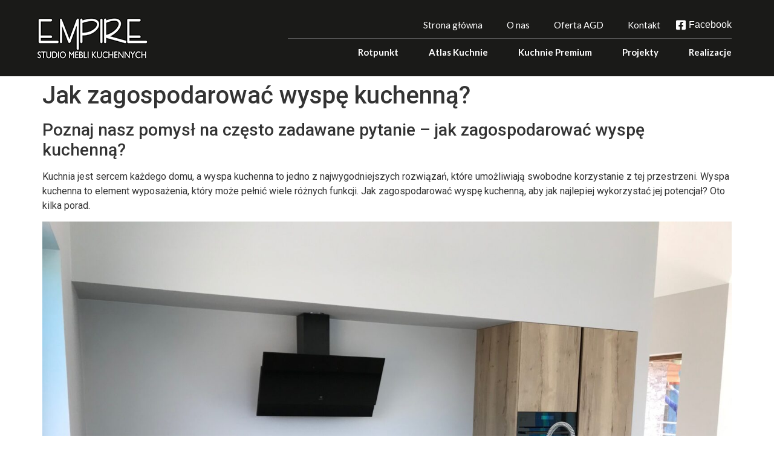

--- FILE ---
content_type: text/html; charset=UTF-8
request_url: https://empire-kuchnie.pl/jak-zagospodarowac-wyspe-kuchenna/
body_size: 19950
content:
<!doctype html>
<html lang="pl-PL" prefix="og: https://ogp.me/ns#">
<head>
	<meta charset="UTF-8">
		<meta name="viewport" content="width=device-width, initial-scale=1">
	<link rel="profile" href="https://gmpg.org/xfn/11">
	
<!-- Optymalizacja wyszukiwarek według Rank Math - https://s.rankmath.com/home -->
<title>Jak zagospodarować wyspę kuchenną? - Empire</title>
<meta name="robots" content="index, follow, max-snippet:-1, max-video-preview:-1, max-image-preview:large"/>
<link rel="canonical" href="https://empire-kuchnie.pl/jak-zagospodarowac-wyspe-kuchenna/" />
<meta property="og:locale" content="pl_PL" />
<meta property="og:type" content="article" />
<meta property="og:title" content="Jak zagospodarować wyspę kuchenną? - Empire" />
<meta property="og:description" content="Poznaj nasz pomysł na często zadawane pytanie &#8211; jak zagospodarować wyspę kuchenną? Kuchnia jest sercem każdego domu, a wyspa kuchenna to jedno z najwygodniejszych rozwiązań, które umożliwiają swobodne korzystanie z tej przestrzeni. Wyspa kuchenna to element wyposażenia, który może pełnić wiele różnych funkcji. Jak zagospodarować wyspę kuchenną, aby jak najlepiej wykorzystać jej potencjał? Oto kilka [&hellip;]" />
<meta property="og:url" content="https://empire-kuchnie.pl/jak-zagospodarowac-wyspe-kuchenna/" />
<meta property="og:site_name" content="Empire" />
<meta property="article:section" content="Brak kategorii" />
<meta property="og:updated_time" content="2023-07-13T10:54:01+02:00" />
<meta property="og:image" content="https://empire-kuchnie.pl/wp-content/uploads/2022/08/07-rotpunkt-innovations-2022-1.jpg" />
<meta property="og:image:secure_url" content="https://empire-kuchnie.pl/wp-content/uploads/2022/08/07-rotpunkt-innovations-2022-1.jpg" />
<meta property="og:image:width" content="1600" />
<meta property="og:image:height" content="1132" />
<meta property="og:image:alt" content="Jak zagospodarować wyspę kuchenną" />
<meta property="og:image:type" content="image/jpeg" />
<meta property="article:published_time" content="2023-02-27T14:24:10+01:00" />
<meta property="article:modified_time" content="2023-07-13T10:54:01+02:00" />
<meta name="twitter:card" content="summary_large_image" />
<meta name="twitter:title" content="Jak zagospodarować wyspę kuchenną? - Empire" />
<meta name="twitter:description" content="Poznaj nasz pomysł na często zadawane pytanie &#8211; jak zagospodarować wyspę kuchenną? Kuchnia jest sercem każdego domu, a wyspa kuchenna to jedno z najwygodniejszych rozwiązań, które umożliwiają swobodne korzystanie z tej przestrzeni. Wyspa kuchenna to element wyposażenia, który może pełnić wiele różnych funkcji. Jak zagospodarować wyspę kuchenną, aby jak najlepiej wykorzystać jej potencjał? Oto kilka [&hellip;]" />
<meta name="twitter:image" content="https://empire-kuchnie.pl/wp-content/uploads/2022/08/07-rotpunkt-innovations-2022-1.jpg" />
<meta name="twitter:label1" content="Napisane przez" />
<meta name="twitter:data1" content="bagelo_michal" />
<meta name="twitter:label2" content="Czas czytania" />
<meta name="twitter:data2" content="1 minuta" />
<script type="application/ld+json" class="rank-math-schema">{"@context":"https://schema.org","@graph":[{"@type":"Organization","@id":"https://empire-kuchnie.pl/#organization","name":"Empire"},{"@type":"WebSite","@id":"https://empire-kuchnie.pl/#website","url":"https://empire-kuchnie.pl","name":"Empire","publisher":{"@id":"https://empire-kuchnie.pl/#organization"},"inLanguage":"pl-PL"},{"@type":"ImageObject","@id":"https://empire-kuchnie.pl/wp-content/uploads/2022/08/07-rotpunkt-innovations-2022-1.jpg","url":"https://empire-kuchnie.pl/wp-content/uploads/2022/08/07-rotpunkt-innovations-2022-1.jpg","width":"1600","height":"1132","caption":"Jak zagospodarowa\u0107 wysp\u0119 kuchenn\u0105","inLanguage":"pl-PL"},{"@type":"BreadcrumbList","@id":"https://empire-kuchnie.pl/jak-zagospodarowac-wyspe-kuchenna/#breadcrumb","itemListElement":[{"@type":"ListItem","position":"1","item":{"@id":"https://empire-kuchnie.pl","name":"Strona g\u0142\u00f3wna"}},{"@type":"ListItem","position":"2","item":{"@id":"https://empire-kuchnie.pl/jak-zagospodarowac-wyspe-kuchenna/","name":"Jak zagospodarowa\u0107 wysp\u0119 kuchenn\u0105?"}}]},{"@type":"WebPage","@id":"https://empire-kuchnie.pl/jak-zagospodarowac-wyspe-kuchenna/#webpage","url":"https://empire-kuchnie.pl/jak-zagospodarowac-wyspe-kuchenna/","name":"Jak zagospodarowa\u0107 wysp\u0119 kuchenn\u0105? - Empire","datePublished":"2023-02-27T14:24:10+01:00","dateModified":"2023-07-13T10:54:01+02:00","isPartOf":{"@id":"https://empire-kuchnie.pl/#website"},"primaryImageOfPage":{"@id":"https://empire-kuchnie.pl/wp-content/uploads/2022/08/07-rotpunkt-innovations-2022-1.jpg"},"inLanguage":"pl-PL","breadcrumb":{"@id":"https://empire-kuchnie.pl/jak-zagospodarowac-wyspe-kuchenna/#breadcrumb"}},{"@type":"Person","@id":"https://empire-kuchnie.pl/author/bagelo_michal/","name":"bagelo_michal","url":"https://empire-kuchnie.pl/author/bagelo_michal/","image":{"@type":"ImageObject","@id":"https://secure.gravatar.com/avatar/10d51f5a4afc39864b02a91f7e6ffa2f?s=96&amp;d=mm&amp;r=g","url":"https://secure.gravatar.com/avatar/10d51f5a4afc39864b02a91f7e6ffa2f?s=96&amp;d=mm&amp;r=g","caption":"bagelo_michal","inLanguage":"pl-PL"},"worksFor":{"@id":"https://empire-kuchnie.pl/#organization"}},{"@type":"BlogPosting","headline":"Jak zagospodarowa\u0107 wysp\u0119 kuchenn\u0105? - Empire","keywords":"Jak zagospodarowa\u0107 wysp\u0119 kuchenn\u0105","datePublished":"2023-02-27T14:24:10+01:00","dateModified":"2023-07-13T10:54:01+02:00","author":{"@id":"https://empire-kuchnie.pl/author/bagelo_michal/"},"publisher":{"@id":"https://empire-kuchnie.pl/#organization"},"description":"Kuchnia jest sercem ka\u017cdego domu, a wyspa kuchenna to jedno z najwygodniejszych rozwi\u0105za\u0144, kt\u00f3re umo\u017cliwiaj\u0105 swobodne korzystanie z tej przestrzeni. Wyspa kuchenna to element wyposa\u017cenia, kt\u00f3ry mo\u017ce pe\u0142ni\u0107 wiele r\u00f3\u017cnych funkcji. Jak zagospodarowa\u0107 wysp\u0119 kuchenn\u0105, aby jak najlepiej wykorzysta\u0107 jej potencja\u0142? Oto kilka porad.","name":"Jak zagospodarowa\u0107 wysp\u0119 kuchenn\u0105? - Empire","@id":"https://empire-kuchnie.pl/jak-zagospodarowac-wyspe-kuchenna/#richSnippet","isPartOf":{"@id":"https://empire-kuchnie.pl/jak-zagospodarowac-wyspe-kuchenna/#webpage"},"image":{"@id":"https://empire-kuchnie.pl/wp-content/uploads/2022/08/07-rotpunkt-innovations-2022-1.jpg"},"inLanguage":"pl-PL","mainEntityOfPage":{"@id":"https://empire-kuchnie.pl/jak-zagospodarowac-wyspe-kuchenna/#webpage"}}]}</script>
<!-- /Wtyczka Rank Math WordPress SEO -->

<link rel='dns-prefetch' href='//s.w.org' />
<link rel="alternate" type="application/rss+xml" title="Empire &raquo; Kanał z wpisami" href="https://empire-kuchnie.pl/feed/" />
<script>
window._wpemojiSettings = {"baseUrl":"https:\/\/s.w.org\/images\/core\/emoji\/14.0.0\/72x72\/","ext":".png","svgUrl":"https:\/\/s.w.org\/images\/core\/emoji\/14.0.0\/svg\/","svgExt":".svg","source":{"concatemoji":"https:\/\/empire-kuchnie.pl\/wp-includes\/js\/wp-emoji-release.min.js"}};
/*! This file is auto-generated */
!function(e,a,t){var n,r,o,i=a.createElement("canvas"),p=i.getContext&&i.getContext("2d");function s(e,t){var a=String.fromCharCode,e=(p.clearRect(0,0,i.width,i.height),p.fillText(a.apply(this,e),0,0),i.toDataURL());return p.clearRect(0,0,i.width,i.height),p.fillText(a.apply(this,t),0,0),e===i.toDataURL()}function c(e){var t=a.createElement("script");t.src=e,t.defer=t.type="text/javascript",a.getElementsByTagName("head")[0].appendChild(t)}for(o=Array("flag","emoji"),t.supports={everything:!0,everythingExceptFlag:!0},r=0;r<o.length;r++)t.supports[o[r]]=function(e){if(!p||!p.fillText)return!1;switch(p.textBaseline="top",p.font="600 32px Arial",e){case"flag":return s([127987,65039,8205,9895,65039],[127987,65039,8203,9895,65039])?!1:!s([55356,56826,55356,56819],[55356,56826,8203,55356,56819])&&!s([55356,57332,56128,56423,56128,56418,56128,56421,56128,56430,56128,56423,56128,56447],[55356,57332,8203,56128,56423,8203,56128,56418,8203,56128,56421,8203,56128,56430,8203,56128,56423,8203,56128,56447]);case"emoji":return!s([129777,127995,8205,129778,127999],[129777,127995,8203,129778,127999])}return!1}(o[r]),t.supports.everything=t.supports.everything&&t.supports[o[r]],"flag"!==o[r]&&(t.supports.everythingExceptFlag=t.supports.everythingExceptFlag&&t.supports[o[r]]);t.supports.everythingExceptFlag=t.supports.everythingExceptFlag&&!t.supports.flag,t.DOMReady=!1,t.readyCallback=function(){t.DOMReady=!0},t.supports.everything||(n=function(){t.readyCallback()},a.addEventListener?(a.addEventListener("DOMContentLoaded",n,!1),e.addEventListener("load",n,!1)):(e.attachEvent("onload",n),a.attachEvent("onreadystatechange",function(){"complete"===a.readyState&&t.readyCallback()})),(e=t.source||{}).concatemoji?c(e.concatemoji):e.wpemoji&&e.twemoji&&(c(e.twemoji),c(e.wpemoji)))}(window,document,window._wpemojiSettings);
</script>
<style>
img.wp-smiley,
img.emoji {
	display: inline !important;
	border: none !important;
	box-shadow: none !important;
	height: 1em !important;
	width: 1em !important;
	margin: 0 0.07em !important;
	vertical-align: -0.1em !important;
	background: none !important;
	padding: 0 !important;
}
</style>
	<link rel='stylesheet' id='wp-block-library-css'  href='https://empire-kuchnie.pl/wp-includes/css/dist/block-library/style.min.css' media='all' />
<style id='global-styles-inline-css'>
body{--wp--preset--color--black: #000000;--wp--preset--color--cyan-bluish-gray: #abb8c3;--wp--preset--color--white: #ffffff;--wp--preset--color--pale-pink: #f78da7;--wp--preset--color--vivid-red: #cf2e2e;--wp--preset--color--luminous-vivid-orange: #ff6900;--wp--preset--color--luminous-vivid-amber: #fcb900;--wp--preset--color--light-green-cyan: #7bdcb5;--wp--preset--color--vivid-green-cyan: #00d084;--wp--preset--color--pale-cyan-blue: #8ed1fc;--wp--preset--color--vivid-cyan-blue: #0693e3;--wp--preset--color--vivid-purple: #9b51e0;--wp--preset--gradient--vivid-cyan-blue-to-vivid-purple: linear-gradient(135deg,rgba(6,147,227,1) 0%,rgb(155,81,224) 100%);--wp--preset--gradient--light-green-cyan-to-vivid-green-cyan: linear-gradient(135deg,rgb(122,220,180) 0%,rgb(0,208,130) 100%);--wp--preset--gradient--luminous-vivid-amber-to-luminous-vivid-orange: linear-gradient(135deg,rgba(252,185,0,1) 0%,rgba(255,105,0,1) 100%);--wp--preset--gradient--luminous-vivid-orange-to-vivid-red: linear-gradient(135deg,rgba(255,105,0,1) 0%,rgb(207,46,46) 100%);--wp--preset--gradient--very-light-gray-to-cyan-bluish-gray: linear-gradient(135deg,rgb(238,238,238) 0%,rgb(169,184,195) 100%);--wp--preset--gradient--cool-to-warm-spectrum: linear-gradient(135deg,rgb(74,234,220) 0%,rgb(151,120,209) 20%,rgb(207,42,186) 40%,rgb(238,44,130) 60%,rgb(251,105,98) 80%,rgb(254,248,76) 100%);--wp--preset--gradient--blush-light-purple: linear-gradient(135deg,rgb(255,206,236) 0%,rgb(152,150,240) 100%);--wp--preset--gradient--blush-bordeaux: linear-gradient(135deg,rgb(254,205,165) 0%,rgb(254,45,45) 50%,rgb(107,0,62) 100%);--wp--preset--gradient--luminous-dusk: linear-gradient(135deg,rgb(255,203,112) 0%,rgb(199,81,192) 50%,rgb(65,88,208) 100%);--wp--preset--gradient--pale-ocean: linear-gradient(135deg,rgb(255,245,203) 0%,rgb(182,227,212) 50%,rgb(51,167,181) 100%);--wp--preset--gradient--electric-grass: linear-gradient(135deg,rgb(202,248,128) 0%,rgb(113,206,126) 100%);--wp--preset--gradient--midnight: linear-gradient(135deg,rgb(2,3,129) 0%,rgb(40,116,252) 100%);--wp--preset--duotone--dark-grayscale: url('#wp-duotone-dark-grayscale');--wp--preset--duotone--grayscale: url('#wp-duotone-grayscale');--wp--preset--duotone--purple-yellow: url('#wp-duotone-purple-yellow');--wp--preset--duotone--blue-red: url('#wp-duotone-blue-red');--wp--preset--duotone--midnight: url('#wp-duotone-midnight');--wp--preset--duotone--magenta-yellow: url('#wp-duotone-magenta-yellow');--wp--preset--duotone--purple-green: url('#wp-duotone-purple-green');--wp--preset--duotone--blue-orange: url('#wp-duotone-blue-orange');--wp--preset--font-size--small: 13px;--wp--preset--font-size--medium: 20px;--wp--preset--font-size--large: 36px;--wp--preset--font-size--x-large: 42px;}.has-black-color{color: var(--wp--preset--color--black) !important;}.has-cyan-bluish-gray-color{color: var(--wp--preset--color--cyan-bluish-gray) !important;}.has-white-color{color: var(--wp--preset--color--white) !important;}.has-pale-pink-color{color: var(--wp--preset--color--pale-pink) !important;}.has-vivid-red-color{color: var(--wp--preset--color--vivid-red) !important;}.has-luminous-vivid-orange-color{color: var(--wp--preset--color--luminous-vivid-orange) !important;}.has-luminous-vivid-amber-color{color: var(--wp--preset--color--luminous-vivid-amber) !important;}.has-light-green-cyan-color{color: var(--wp--preset--color--light-green-cyan) !important;}.has-vivid-green-cyan-color{color: var(--wp--preset--color--vivid-green-cyan) !important;}.has-pale-cyan-blue-color{color: var(--wp--preset--color--pale-cyan-blue) !important;}.has-vivid-cyan-blue-color{color: var(--wp--preset--color--vivid-cyan-blue) !important;}.has-vivid-purple-color{color: var(--wp--preset--color--vivid-purple) !important;}.has-black-background-color{background-color: var(--wp--preset--color--black) !important;}.has-cyan-bluish-gray-background-color{background-color: var(--wp--preset--color--cyan-bluish-gray) !important;}.has-white-background-color{background-color: var(--wp--preset--color--white) !important;}.has-pale-pink-background-color{background-color: var(--wp--preset--color--pale-pink) !important;}.has-vivid-red-background-color{background-color: var(--wp--preset--color--vivid-red) !important;}.has-luminous-vivid-orange-background-color{background-color: var(--wp--preset--color--luminous-vivid-orange) !important;}.has-luminous-vivid-amber-background-color{background-color: var(--wp--preset--color--luminous-vivid-amber) !important;}.has-light-green-cyan-background-color{background-color: var(--wp--preset--color--light-green-cyan) !important;}.has-vivid-green-cyan-background-color{background-color: var(--wp--preset--color--vivid-green-cyan) !important;}.has-pale-cyan-blue-background-color{background-color: var(--wp--preset--color--pale-cyan-blue) !important;}.has-vivid-cyan-blue-background-color{background-color: var(--wp--preset--color--vivid-cyan-blue) !important;}.has-vivid-purple-background-color{background-color: var(--wp--preset--color--vivid-purple) !important;}.has-black-border-color{border-color: var(--wp--preset--color--black) !important;}.has-cyan-bluish-gray-border-color{border-color: var(--wp--preset--color--cyan-bluish-gray) !important;}.has-white-border-color{border-color: var(--wp--preset--color--white) !important;}.has-pale-pink-border-color{border-color: var(--wp--preset--color--pale-pink) !important;}.has-vivid-red-border-color{border-color: var(--wp--preset--color--vivid-red) !important;}.has-luminous-vivid-orange-border-color{border-color: var(--wp--preset--color--luminous-vivid-orange) !important;}.has-luminous-vivid-amber-border-color{border-color: var(--wp--preset--color--luminous-vivid-amber) !important;}.has-light-green-cyan-border-color{border-color: var(--wp--preset--color--light-green-cyan) !important;}.has-vivid-green-cyan-border-color{border-color: var(--wp--preset--color--vivid-green-cyan) !important;}.has-pale-cyan-blue-border-color{border-color: var(--wp--preset--color--pale-cyan-blue) !important;}.has-vivid-cyan-blue-border-color{border-color: var(--wp--preset--color--vivid-cyan-blue) !important;}.has-vivid-purple-border-color{border-color: var(--wp--preset--color--vivid-purple) !important;}.has-vivid-cyan-blue-to-vivid-purple-gradient-background{background: var(--wp--preset--gradient--vivid-cyan-blue-to-vivid-purple) !important;}.has-light-green-cyan-to-vivid-green-cyan-gradient-background{background: var(--wp--preset--gradient--light-green-cyan-to-vivid-green-cyan) !important;}.has-luminous-vivid-amber-to-luminous-vivid-orange-gradient-background{background: var(--wp--preset--gradient--luminous-vivid-amber-to-luminous-vivid-orange) !important;}.has-luminous-vivid-orange-to-vivid-red-gradient-background{background: var(--wp--preset--gradient--luminous-vivid-orange-to-vivid-red) !important;}.has-very-light-gray-to-cyan-bluish-gray-gradient-background{background: var(--wp--preset--gradient--very-light-gray-to-cyan-bluish-gray) !important;}.has-cool-to-warm-spectrum-gradient-background{background: var(--wp--preset--gradient--cool-to-warm-spectrum) !important;}.has-blush-light-purple-gradient-background{background: var(--wp--preset--gradient--blush-light-purple) !important;}.has-blush-bordeaux-gradient-background{background: var(--wp--preset--gradient--blush-bordeaux) !important;}.has-luminous-dusk-gradient-background{background: var(--wp--preset--gradient--luminous-dusk) !important;}.has-pale-ocean-gradient-background{background: var(--wp--preset--gradient--pale-ocean) !important;}.has-electric-grass-gradient-background{background: var(--wp--preset--gradient--electric-grass) !important;}.has-midnight-gradient-background{background: var(--wp--preset--gradient--midnight) !important;}.has-small-font-size{font-size: var(--wp--preset--font-size--small) !important;}.has-medium-font-size{font-size: var(--wp--preset--font-size--medium) !important;}.has-large-font-size{font-size: var(--wp--preset--font-size--large) !important;}.has-x-large-font-size{font-size: var(--wp--preset--font-size--x-large) !important;}
</style>
<link rel='stylesheet' id='htslider-widgets-css'  href='https://empire-kuchnie.pl/wp-content/plugins/ht-slider-for-elementor/assets/css/ht-slider-widgets.css?ver=1.3.7' media='all' />
<link rel='stylesheet' id='hello-elementor-css'  href='https://empire-kuchnie.pl/wp-content/themes/hello-elementor/style.min.css?ver=2.6.1' media='all' />
<link rel='stylesheet' id='hello-elementor-theme-style-css'  href='https://empire-kuchnie.pl/wp-content/themes/hello-elementor/theme.min.css?ver=2.6.1' media='all' />
<link rel='stylesheet' id='jet-elements-css'  href='https://empire-kuchnie.pl/wp-content/plugins/jet-elements/assets/css/jet-elements.css?ver=2.5.7' media='all' />
<link rel='stylesheet' id='jet-elements-skin-css'  href='https://empire-kuchnie.pl/wp-content/plugins/jet-elements/assets/css/jet-elements-skin.css?ver=2.5.7' media='all' />
<link rel='stylesheet' id='elementor-icons-css'  href='https://empire-kuchnie.pl/wp-content/plugins/elementor/assets/lib/eicons/css/elementor-icons.min.css?ver=5.16.0' media='all' />
<link rel='stylesheet' id='elementor-frontend-legacy-css'  href='https://empire-kuchnie.pl/wp-content/plugins/elementor/assets/css/frontend-legacy.min.css?ver=3.7.2' media='all' />
<link rel='stylesheet' id='elementor-frontend-css'  href='https://empire-kuchnie.pl/wp-content/plugins/elementor/assets/css/frontend.min.css?ver=3.7.2' media='all' />
<style id='elementor-frontend-inline-css'>
.elementor-kit-9{--e-global-color-primary:#6EC1E4;--e-global-color-secondary:#54595F;--e-global-color-text:#7A7A7A;--e-global-color-accent:#61CE70;--e-global-typography-primary-font-family:"Roboto";--e-global-typography-primary-font-weight:600;--e-global-typography-secondary-font-family:"Roboto Slab";--e-global-typography-secondary-font-weight:400;--e-global-typography-text-font-family:"Roboto";--e-global-typography-text-font-weight:400;--e-global-typography-accent-font-family:"Roboto";--e-global-typography-accent-font-weight:500;}.elementor-section.elementor-section-boxed > .elementor-container{max-width:1140px;}.e-container{--container-max-width:1140px;}.elementor-widget:not(:last-child){margin-bottom:20px;}.elementor-element{--widgets-spacing:20px;}{}h1.entry-title{display:var(--page-title-display);}.elementor-kit-9 e-page-transition{background-color:#FFBC7D;}@media(max-width:1024px){.elementor-section.elementor-section-boxed > .elementor-container{max-width:1024px;}.e-container{--container-max-width:1024px;}}@media(max-width:767px){.elementor-section.elementor-section-boxed > .elementor-container{max-width:767px;}.e-container{--container-max-width:767px;}}
.elementor-widget-heading .elementor-heading-title{color:var( --e-global-color-primary );font-family:var( --e-global-typography-primary-font-family ), Sans-serif;font-weight:var( --e-global-typography-primary-font-weight );}.elementor-widget-image .widget-image-caption{color:var( --e-global-color-text );font-family:var( --e-global-typography-text-font-family ), Sans-serif;font-weight:var( --e-global-typography-text-font-weight );}.elementor-widget-text-editor{color:var( --e-global-color-text );font-family:var( --e-global-typography-text-font-family ), Sans-serif;font-weight:var( --e-global-typography-text-font-weight );}.elementor-widget-text-editor.elementor-drop-cap-view-stacked .elementor-drop-cap{background-color:var( --e-global-color-primary );}.elementor-widget-text-editor.elementor-drop-cap-view-framed .elementor-drop-cap, .elementor-widget-text-editor.elementor-drop-cap-view-default .elementor-drop-cap{color:var( --e-global-color-primary );border-color:var( --e-global-color-primary );}.elementor-widget-button .elementor-button{font-family:var( --e-global-typography-accent-font-family ), Sans-serif;font-weight:var( --e-global-typography-accent-font-weight );background-color:var( --e-global-color-accent );}.elementor-widget-divider{--divider-color:var( --e-global-color-secondary );}.elementor-widget-divider .elementor-divider__text{color:var( --e-global-color-secondary );font-family:var( --e-global-typography-secondary-font-family ), Sans-serif;font-weight:var( --e-global-typography-secondary-font-weight );}.elementor-widget-divider.elementor-view-stacked .elementor-icon{background-color:var( --e-global-color-secondary );}.elementor-widget-divider.elementor-view-framed .elementor-icon, .elementor-widget-divider.elementor-view-default .elementor-icon{color:var( --e-global-color-secondary );border-color:var( --e-global-color-secondary );}.elementor-widget-divider.elementor-view-framed .elementor-icon, .elementor-widget-divider.elementor-view-default .elementor-icon svg{fill:var( --e-global-color-secondary );}.elementor-widget-image-box .elementor-image-box-title{color:var( --e-global-color-primary );font-family:var( --e-global-typography-primary-font-family ), Sans-serif;font-weight:var( --e-global-typography-primary-font-weight );}.elementor-widget-image-box .elementor-image-box-description{color:var( --e-global-color-text );font-family:var( --e-global-typography-text-font-family ), Sans-serif;font-weight:var( --e-global-typography-text-font-weight );}.elementor-widget-icon.elementor-view-stacked .elementor-icon{background-color:var( --e-global-color-primary );}.elementor-widget-icon.elementor-view-framed .elementor-icon, .elementor-widget-icon.elementor-view-default .elementor-icon{color:var( --e-global-color-primary );border-color:var( --e-global-color-primary );}.elementor-widget-icon.elementor-view-framed .elementor-icon, .elementor-widget-icon.elementor-view-default .elementor-icon svg{fill:var( --e-global-color-primary );}.elementor-widget-icon-box.elementor-view-stacked .elementor-icon{background-color:var( --e-global-color-primary );}.elementor-widget-icon-box.elementor-view-framed .elementor-icon, .elementor-widget-icon-box.elementor-view-default .elementor-icon{fill:var( --e-global-color-primary );color:var( --e-global-color-primary );border-color:var( --e-global-color-primary );}.elementor-widget-icon-box .elementor-icon-box-title{color:var( --e-global-color-primary );}.elementor-widget-icon-box .elementor-icon-box-title, .elementor-widget-icon-box .elementor-icon-box-title a{font-family:var( --e-global-typography-primary-font-family ), Sans-serif;font-weight:var( --e-global-typography-primary-font-weight );}.elementor-widget-icon-box .elementor-icon-box-description{color:var( --e-global-color-text );font-family:var( --e-global-typography-text-font-family ), Sans-serif;font-weight:var( --e-global-typography-text-font-weight );}.elementor-widget-star-rating .elementor-star-rating__title{color:var( --e-global-color-text );font-family:var( --e-global-typography-text-font-family ), Sans-serif;font-weight:var( --e-global-typography-text-font-weight );}.elementor-widget-image-gallery .gallery-item .gallery-caption{font-family:var( --e-global-typography-accent-font-family ), Sans-serif;font-weight:var( --e-global-typography-accent-font-weight );}.elementor-widget-icon-list .elementor-icon-list-item:not(:last-child):after{border-color:var( --e-global-color-text );}.elementor-widget-icon-list .elementor-icon-list-icon i{color:var( --e-global-color-primary );}.elementor-widget-icon-list .elementor-icon-list-icon svg{fill:var( --e-global-color-primary );}.elementor-widget-icon-list .elementor-icon-list-text{color:var( --e-global-color-secondary );}.elementor-widget-icon-list .elementor-icon-list-item > .elementor-icon-list-text, .elementor-widget-icon-list .elementor-icon-list-item > a{font-family:var( --e-global-typography-text-font-family ), Sans-serif;font-weight:var( --e-global-typography-text-font-weight );}.elementor-widget-counter .elementor-counter-number-wrapper{color:var( --e-global-color-primary );font-family:var( --e-global-typography-primary-font-family ), Sans-serif;font-weight:var( --e-global-typography-primary-font-weight );}.elementor-widget-counter .elementor-counter-title{color:var( --e-global-color-secondary );font-family:var( --e-global-typography-secondary-font-family ), Sans-serif;font-weight:var( --e-global-typography-secondary-font-weight );}.elementor-widget-progress .elementor-progress-wrapper .elementor-progress-bar{background-color:var( --e-global-color-primary );}.elementor-widget-progress .elementor-title{color:var( --e-global-color-primary );font-family:var( --e-global-typography-text-font-family ), Sans-serif;font-weight:var( --e-global-typography-text-font-weight );}.elementor-widget-testimonial .elementor-testimonial-content{color:var( --e-global-color-text );font-family:var( --e-global-typography-text-font-family ), Sans-serif;font-weight:var( --e-global-typography-text-font-weight );}.elementor-widget-testimonial .elementor-testimonial-name{color:var( --e-global-color-primary );font-family:var( --e-global-typography-primary-font-family ), Sans-serif;font-weight:var( --e-global-typography-primary-font-weight );}.elementor-widget-testimonial .elementor-testimonial-job{color:var( --e-global-color-secondary );font-family:var( --e-global-typography-secondary-font-family ), Sans-serif;font-weight:var( --e-global-typography-secondary-font-weight );}.elementor-widget-tabs .elementor-tab-title, .elementor-widget-tabs .elementor-tab-title a{color:var( --e-global-color-primary );}.elementor-widget-tabs .elementor-tab-title.elementor-active,
					 .elementor-widget-tabs .elementor-tab-title.elementor-active a{color:var( --e-global-color-accent );}.elementor-widget-tabs .elementor-tab-title{font-family:var( --e-global-typography-primary-font-family ), Sans-serif;font-weight:var( --e-global-typography-primary-font-weight );}.elementor-widget-tabs .elementor-tab-content{color:var( --e-global-color-text );font-family:var( --e-global-typography-text-font-family ), Sans-serif;font-weight:var( --e-global-typography-text-font-weight );}.elementor-widget-accordion .elementor-accordion-icon, .elementor-widget-accordion .elementor-accordion-title{color:var( --e-global-color-primary );}.elementor-widget-accordion .elementor-accordion-icon svg{fill:var( --e-global-color-primary );}.elementor-widget-accordion .elementor-active .elementor-accordion-icon, .elementor-widget-accordion .elementor-active .elementor-accordion-title{color:var( --e-global-color-accent );}.elementor-widget-accordion .elementor-active .elementor-accordion-icon svg{fill:var( --e-global-color-accent );}.elementor-widget-accordion .elementor-accordion-title{font-family:var( --e-global-typography-primary-font-family ), Sans-serif;font-weight:var( --e-global-typography-primary-font-weight );}.elementor-widget-accordion .elementor-tab-content{color:var( --e-global-color-text );font-family:var( --e-global-typography-text-font-family ), Sans-serif;font-weight:var( --e-global-typography-text-font-weight );}.elementor-widget-toggle .elementor-toggle-title, .elementor-widget-toggle .elementor-toggle-icon{color:var( --e-global-color-primary );}.elementor-widget-toggle .elementor-toggle-icon svg{fill:var( --e-global-color-primary );}.elementor-widget-toggle .elementor-tab-title.elementor-active a, .elementor-widget-toggle .elementor-tab-title.elementor-active .elementor-toggle-icon{color:var( --e-global-color-accent );}.elementor-widget-toggle .elementor-toggle-title{font-family:var( --e-global-typography-primary-font-family ), Sans-serif;font-weight:var( --e-global-typography-primary-font-weight );}.elementor-widget-toggle .elementor-tab-content{color:var( --e-global-color-text );font-family:var( --e-global-typography-text-font-family ), Sans-serif;font-weight:var( --e-global-typography-text-font-weight );}.elementor-widget-alert .elementor-alert-title{font-family:var( --e-global-typography-primary-font-family ), Sans-serif;font-weight:var( --e-global-typography-primary-font-weight );}.elementor-widget-alert .elementor-alert-description{font-family:var( --e-global-typography-text-font-family ), Sans-serif;font-weight:var( --e-global-typography-text-font-weight );}.elementor-widget-jet-carousel  .jet-carousel__content .jet-carousel__item-title, .elementor-widget-jet-carousel  .jet-carousel__content .jet-carousel__item-title a, .elementor-widget-jet-carousel .jet-banner__title{font-family:var( --e-global-typography-text-font-family ), Sans-serif;font-weight:var( --e-global-typography-text-font-weight );}.elementor-widget-jet-carousel .jet-carousel__content .jet-carousel__item-text{color:var( --e-global-color-text );}.elementor-widget-jet-carousel .jet-banner__text{color:var( --e-global-color-text );}.elementor-widget-jet-carousel  .jet-carousel__content .jet-carousel__item-text, .elementor-widget-jet-carousel .jet-banner__text{font-family:var( --e-global-typography-text-font-family ), Sans-serif;font-weight:var( --e-global-typography-text-font-weight );}.elementor-widget-jet-carousel  .jet-carousel__content .jet-carousel__item-button{font-family:var( --e-global-typography-accent-font-family ), Sans-serif;font-weight:var( --e-global-typography-accent-font-weight );}.elementor-widget-jet-carousel .jet-carousel__content .jet-carousel__item-button{background-color:var( --e-global-color-primary );}.elementor-widget-jet-carousel .jet-carousel .jet-arrow{background-color:var( --e-global-color-primary );}.elementor-widget-jet-carousel .jet-carousel .jet-arrow:hover{background-color:var( --e-global-color-primary );}.elementor-widget-jet-carousel .jet-carousel .jet-slick-dots li span{background-color:var( --e-global-color-text );}.elementor-widget-jet-carousel .jet-carousel .jet-slick-dots li span:hover{background-color:var( --e-global-color-primary );}.elementor-widget-jet-carousel .jet-carousel .jet-slick-dots li.slick-active span{background-color:var( --e-global-color-accent );}.elementor-widget-jet-animated-box .jet-animated-box__front{background-color:var( --e-global-color-primary );}.elementor-widget-jet-animated-box .jet-animated-box__back{background-color:var( --e-global-color-secondary );}.elementor-widget-jet-animated-box .jet-animated-box__title--front{font-family:var( --e-global-typography-text-font-family ), Sans-serif;font-weight:var( --e-global-typography-text-font-weight );}.elementor-widget-jet-animated-box .jet-animated-box__title--back{font-family:var( --e-global-typography-text-font-family ), Sans-serif;font-weight:var( --e-global-typography-text-font-weight );}.elementor-widget-jet-animated-box .jet-animated-box__subtitle--front{font-family:var( --e-global-typography-text-font-family ), Sans-serif;font-weight:var( --e-global-typography-text-font-weight );}.elementor-widget-jet-animated-box .jet-animated-box__subtitle--back{font-family:var( --e-global-typography-text-font-family ), Sans-serif;font-weight:var( --e-global-typography-text-font-weight );}.elementor-widget-jet-animated-box .jet-animated-box__description--front{font-family:var( --e-global-typography-text-font-family ), Sans-serif;font-weight:var( --e-global-typography-text-font-weight );}.elementor-widget-jet-animated-box .jet-animated-box__description--back{font-family:var( --e-global-typography-text-font-family ), Sans-serif;font-weight:var( --e-global-typography-text-font-weight );}.elementor-widget-jet-animated-box .jet-animated-box__button{background-color:var( --e-global-color-primary );}.elementor-widget-jet-animated-box  .jet-animated-box__button{font-family:var( --e-global-typography-accent-font-family ), Sans-serif;font-weight:var( --e-global-typography-accent-font-weight );}.elementor-widget-jet-animated-text .jet-animated-text__before-text{color:var( --e-global-color-secondary );font-family:var( --e-global-typography-primary-font-family ), Sans-serif;font-weight:var( --e-global-typography-primary-font-weight );}.elementor-widget-jet-animated-text .jet-animated-text__animated-text{color:var( --e-global-color-primary );font-family:var( --e-global-typography-secondary-font-family ), Sans-serif;font-weight:var( --e-global-typography-secondary-font-weight );}.elementor-widget-jet-animated-text .jet-animated-text__animated-text-item:after{background-color:var( --e-global-color-primary );}.elementor-widget-jet-animated-text .jet-animated-text__after-text{color:var( --e-global-color-text );font-family:var( --e-global-typography-primary-font-family ), Sans-serif;font-weight:var( --e-global-typography-primary-font-weight );}.elementor-widget-jet-banner .jet-banner__title{font-family:var( --e-global-typography-text-font-family ), Sans-serif;font-weight:var( --e-global-typography-text-font-weight );}.elementor-widget-jet-banner .jet-banner__text{font-family:var( --e-global-typography-text-font-family ), Sans-serif;font-weight:var( --e-global-typography-text-font-weight );}.elementor-widget-jet-brands .brands-list .brands-list__item-name{color:var( --e-global-color-primary );font-family:var( --e-global-typography-text-font-family ), Sans-serif;font-weight:var( --e-global-typography-text-font-weight );}.elementor-widget-jet-brands .brands-list .brands-list__item-desc{color:var( --e-global-color-text );font-family:var( --e-global-typography-text-font-family ), Sans-serif;font-weight:var( --e-global-typography-text-font-weight );}.elementor-widget-jet-button .jet-button__plane-normal{background-color:var( --e-global-color-primary );}.elementor-widget-jet-button .jet-button__plane-hover{background-color:var( --e-global-color-secondary );}.elementor-widget-jet-button  .jet-button__state-normal .jet-button__label{font-family:var( --e-global-typography-primary-font-family ), Sans-serif;font-weight:var( --e-global-typography-primary-font-weight );}.elementor-widget-jet-button  .jet-button__state-hover .jet-button__label{font-family:var( --e-global-typography-primary-font-family ), Sans-serif;font-weight:var( --e-global-typography-primary-font-weight );}.elementor-widget-jet-circle-progress .circle-counter .circle-val{color:var( --e-global-color-primary );font-family:var( --e-global-typography-primary-font-family ), Sans-serif;font-weight:var( --e-global-typography-primary-font-weight );}.elementor-widget-jet-circle-progress .circle-counter .circle-counter__title{color:var( --e-global-color-secondary );font-family:var( --e-global-typography-primary-font-family ), Sans-serif;font-weight:var( --e-global-typography-primary-font-weight );}.elementor-widget-jet-circle-progress .circle-counter .circle-counter__subtitle{color:var( --e-global-color-text );font-family:var( --e-global-typography-secondary-font-family ), Sans-serif;font-weight:var( --e-global-typography-secondary-font-weight );}.elementor-widget-jet-countdown-timer .jet-countdown-timer__item{border-color:var( --e-global-color-text );}.elementor-widget-jet-countdown-timer .jet-countdown-timer__item-label{color:var( --e-global-color-text );font-family:var( --e-global-typography-text-font-family ), Sans-serif;font-weight:var( --e-global-typography-text-font-weight );}.elementor-widget-jet-countdown-timer .jet-countdown-timer__item-value{color:var( --e-global-color-primary );font-family:var( --e-global-typography-primary-font-family ), Sans-serif;font-weight:var( --e-global-typography-primary-font-weight );}.elementor-widget-jet-download-button  .jet-download__label{font-family:var( --e-global-typography-accent-font-family ), Sans-serif;font-weight:var( --e-global-typography-accent-font-weight );}.elementor-widget-jet-download-button  .jet-download__sub-label{font-family:var( --e-global-typography-accent-font-family ), Sans-serif;font-weight:var( --e-global-typography-accent-font-weight );}.elementor-widget-jet-download-button .jet-download:hover .jet-download__label{font-family:var( --e-global-typography-accent-font-family ), Sans-serif;font-weight:var( --e-global-typography-accent-font-weight );}.elementor-widget-jet-download-button .jet-download:hover .jet-download__sub-label{font-family:var( --e-global-typography-accent-font-family ), Sans-serif;font-weight:var( --e-global-typography-accent-font-weight );}.elementor-widget-jet-dropbar .jet-dropbar__button-text{font-family:var( --e-global-typography-accent-font-family ), Sans-serif;font-weight:var( --e-global-typography-accent-font-weight );}.elementor-widget-jet-dropbar .jet-dropbar__content{font-family:var( --e-global-typography-text-font-family ), Sans-serif;font-weight:var( --e-global-typography-text-font-weight );}.elementor-widget-jet-headline .jet-headline__first .jet-headline__label{color:var( --e-global-color-secondary );font-family:var( --e-global-typography-primary-font-family ), Sans-serif;font-weight:var( --e-global-typography-primary-font-weight );}.elementor-widget-jet-headline .jet-headline__second .jet-headline__label{color:var( --e-global-color-primary );font-family:var( --e-global-typography-secondary-font-family ), Sans-serif;font-weight:var( --e-global-typography-secondary-font-weight );}.elementor-widget-jet-horizontal-timeline .jet-hor-timeline-item__card-btn{font-family:var( --e-global-typography-accent-font-family ), Sans-serif;font-weight:var( --e-global-typography-accent-font-weight );background-color:var( --e-global-color-accent );}.elementor-widget-jet-image-comparison  .jx-left .jx-label{font-family:var( --e-global-typography-primary-font-family ), Sans-serif;font-weight:var( --e-global-typography-primary-font-weight );}.elementor-widget-jet-image-comparison .jx-left .jx-label{background-color:var( --e-global-color-secondary );}.elementor-widget-jet-image-comparison  .jx-right .jx-label{font-family:var( --e-global-typography-primary-font-family ), Sans-serif;font-weight:var( --e-global-typography-primary-font-weight );}.elementor-widget-jet-image-comparison .jx-right .jx-label{background-color:var( --e-global-color-secondary );}.elementor-widget-jet-image-comparison .jx-slider .jx-controller{background-color:var( --e-global-color-primary );}.elementor-widget-jet-image-comparison .jx-slider:hover .jx-controller{background-color:var( --e-global-color-secondary );}.elementor-widget-jet-image-comparison .jet-arrow{background-color:var( --e-global-color-primary );}.elementor-widget-jet-image-comparison .jet-arrow:hover{background-color:var( --e-global-color-accent );}.elementor-widget-jet-image-comparison .jet-slick-dots li span{background-color:var( --e-global-color-text );}.elementor-widget-jet-image-comparison .jet-slick-dots li span:hover{background-color:var( --e-global-color-primary );}.elementor-widget-jet-image-comparison .jet-slick-dots li.slick-active span{background-color:var( --e-global-color-accent );}.elementor-widget-jet-images-layout .jet-images-layout__title{font-family:var( --e-global-typography-text-font-family ), Sans-serif;font-weight:var( --e-global-typography-text-font-weight );}.elementor-widget-jet-images-layout .jet-images-layout__desc{font-family:var( --e-global-typography-text-font-family ), Sans-serif;font-weight:var( --e-global-typography-text-font-weight );}.elementor-widget-jet-instagram-gallery .jet-instagram-gallery__content:before{background-color:var( --e-global-color-secondary );}.elementor-widget-jet-instagram-gallery .jet-instagram-gallery__caption{font-family:var( --e-global-typography-text-font-family ), Sans-serif;font-weight:var( --e-global-typography-text-font-weight );}.elementor-widget-jet-instagram-gallery .jet-instagram-gallery__meta-label{font-family:var( --e-global-typography-primary-font-family ), Sans-serif;font-weight:var( --e-global-typography-primary-font-weight );}.elementor-widget-jet-portfolio  .jet-portfolio__filter-item{font-family:var( --e-global-typography-primary-font-family ), Sans-serif;font-weight:var( --e-global-typography-primary-font-weight );}.elementor-widget-jet-portfolio  .jet-portfolio__filter-item:hover{font-family:var( --e-global-typography-primary-font-family ), Sans-serif;font-weight:var( --e-global-typography-primary-font-weight );}.elementor-widget-jet-portfolio  .jet-portfolio__filter-item.active{font-family:var( --e-global-typography-primary-font-family ), Sans-serif;font-weight:var( --e-global-typography-primary-font-weight );}.elementor-widget-jet-portfolio .jet-portfolio__title{font-family:var( --e-global-typography-text-font-family ), Sans-serif;font-weight:var( --e-global-typography-text-font-weight );}.elementor-widget-jet-portfolio .jet-portfolio__category{font-family:var( --e-global-typography-text-font-family ), Sans-serif;font-weight:var( --e-global-typography-text-font-weight );}.elementor-widget-jet-portfolio .jet-portfolio__desc{font-family:var( --e-global-typography-text-font-family ), Sans-serif;font-weight:var( --e-global-typography-text-font-weight );}.elementor-widget-jet-portfolio .jet-portfolio__button{background-color:var( --e-global-color-primary );}.elementor-widget-jet-portfolio  .jet-portfolio__button{font-family:var( --e-global-typography-accent-font-family ), Sans-serif;font-weight:var( --e-global-typography-accent-font-weight );}.elementor-widget-jet-portfolio .jet-portfolio__view-more-button{background-color:var( --e-global-color-primary );}.elementor-widget-jet-portfolio  .jet-portfolio__view-more-button{font-family:var( --e-global-typography-accent-font-family ), Sans-serif;font-weight:var( --e-global-typography-accent-font-weight );}.elementor-widget-jet-posts .jet-posts .entry-title a{color:var( --e-global-color-secondary );}.elementor-widget-jet-posts .jet-posts .entry-title a:hover{color:var( --e-global-color-secondary );}.elementor-widget-jet-posts .jet-posts .entry-title, .elementor-widget-jet-posts .jet-posts .entry-title a{font-family:var( --e-global-typography-text-font-family ), Sans-serif;font-weight:var( --e-global-typography-text-font-weight );}.elementor-widget-jet-posts .jet-posts .post-meta{color:var( --e-global-color-text );font-family:var( --e-global-typography-text-font-family ), Sans-serif;font-weight:var( --e-global-typography-text-font-weight );}.elementor-widget-jet-posts .jet-posts .entry-excerpt{font-family:var( --e-global-typography-text-font-family ), Sans-serif;font-weight:var( --e-global-typography-text-font-weight );}.elementor-widget-jet-posts .jet-posts .jet-more{background-color:var( --e-global-color-primary );}.elementor-widget-jet-posts  .jet-posts .jet-more{font-family:var( --e-global-typography-text-font-family ), Sans-serif;font-weight:var( --e-global-typography-text-font-weight );}.elementor-widget-jet-posts .jet-posts .jet-more:hover{background-color:var( --e-global-color-primary );}.elementor-widget-jet-posts  .jet-posts .jet-posts__terms-link{font-family:var( --e-global-typography-accent-font-family ), Sans-serif;font-weight:var( --e-global-typography-accent-font-weight );}.elementor-widget-jet-posts .jet-posts .jet-posts__terms-link{background-color:var( --e-global-color-primary );}.elementor-widget-jet-posts .jet-posts .jet-posts__terms-link:hover{background-color:var( --e-global-color-primary );}.elementor-widget-jet-posts .jet-posts .jet-arrow{background-color:var( --e-global-color-primary );}.elementor-widget-jet-posts .jet-posts .jet-arrow:hover{background-color:var( --e-global-color-primary );}.elementor-widget-jet-posts .jet-carousel .jet-slick-dots li span{background-color:var( --e-global-color-text );}.elementor-widget-jet-posts .jet-carousel .jet-slick-dots li span:hover{background-color:var( --e-global-color-primary );}.elementor-widget-jet-posts .jet-carousel .jet-slick-dots li.slick-active span{background-color:var( --e-global-color-accent );}.elementor-widget-jet-posts .jet-title-fields__item-label{font-family:var( --e-global-typography-primary-font-family ), Sans-serif;font-weight:var( --e-global-typography-primary-font-weight );}.elementor-widget-jet-posts .jet-content-fields__item-label{font-family:var( --e-global-typography-primary-font-family ), Sans-serif;font-weight:var( --e-global-typography-primary-font-weight );}.elementor-widget-jet-price-list .jet-price-list .price-list__item-title{font-family:var( --e-global-typography-primary-font-family ), Sans-serif;font-weight:var( --e-global-typography-primary-font-weight );}.elementor-widget-jet-price-list .jet-price-list .price-list__item-price{font-family:var( --e-global-typography-text-font-family ), Sans-serif;font-weight:var( --e-global-typography-text-font-weight );}.elementor-widget-jet-price-list .jet-price-list .price-list__item-desc{font-family:var( --e-global-typography-text-font-family ), Sans-serif;font-weight:var( --e-global-typography-text-font-weight );}.elementor-widget-jet-pricing-table .pricing-table{border-color:var( --e-global-color-text );}.elementor-widget-jet-pricing-table .pricing-table__title{color:var( --e-global-color-secondary );font-family:var( --e-global-typography-text-font-family ), Sans-serif;font-weight:var( --e-global-typography-text-font-weight );}.elementor-widget-jet-pricing-table .pricing-table__subtitle{color:var( --e-global-color-secondary );}.elementor-widget-jet-pricing-table  .pricing-table__subtitle{font-family:var( --e-global-typography-text-font-family ), Sans-serif;font-weight:var( --e-global-typography-text-font-weight );}.elementor-widget-jet-pricing-table .pricing-table__icon-box > *{color:var( --e-global-color-primary );}.elementor-widget-jet-pricing-table .pricing-table__icon-box > * svg{fill:var( --e-global-color-primary );}.elementor-widget-jet-pricing-table .pricing-table__price-prefix{color:var( --e-global-color-primary );}.elementor-widget-jet-pricing-table  .pricing-table__price-prefix{font-family:var( --e-global-typography-primary-font-family ), Sans-serif;font-weight:var( --e-global-typography-primary-font-weight );}.elementor-widget-jet-pricing-table .pricing-table__price-val{color:var( --e-global-color-primary );}.elementor-widget-jet-pricing-table  .pricing-table__price-val{font-family:var( --e-global-typography-primary-font-family ), Sans-serif;font-weight:var( --e-global-typography-primary-font-weight );}.elementor-widget-jet-pricing-table .pricing-table__price-suffix{color:var( --e-global-color-primary );}.elementor-widget-jet-pricing-table  .pricing-table__price-suffix{font-family:var( --e-global-typography-text-font-family ), Sans-serif;font-weight:var( --e-global-typography-text-font-weight );}.elementor-widget-jet-pricing-table  .pricing-table__price-desc{font-family:var( --e-global-typography-text-font-family ), Sans-serif;font-weight:var( --e-global-typography-text-font-weight );}.elementor-widget-jet-pricing-table  .pricing-feature{font-family:var( --e-global-typography-text-font-family ), Sans-serif;font-weight:var( --e-global-typography-text-font-weight );}.elementor-widget-jet-pricing-table .pricing-feature.item-included{color:var( --e-global-color-secondary );}.elementor-widget-jet-pricing-table .pricing-feature.item-included .item-bullet{color:var( --e-global-color-accent );}.elementor-widget-jet-pricing-table .pricing-feature.item-excluded{color:var( --e-global-color-text );}.elementor-widget-jet-pricing-table .pricing-feature.item-excluded .item-bullet{color:var( --e-global-color-text );}.elementor-widget-jet-pricing-table .pricing-feature:before{border-top-color:var( --e-global-color-text );}.elementor-widget-jet-pricing-table  .pricing-table__action{font-family:var( --e-global-typography-text-font-family ), Sans-serif;font-weight:var( --e-global-typography-text-font-weight );}.elementor-widget-jet-pricing-table .pricing-table__action .pricing-table-button{background-color:var( --e-global-color-primary );}.elementor-widget-jet-pricing-table  .pricing-table__action .pricing-table-button{font-family:var( --e-global-typography-accent-font-family ), Sans-serif;font-weight:var( --e-global-typography-accent-font-weight );}.elementor-widget-jet-pricing-table .pricing-table .tippy-tooltip{font-family:var( --e-global-typography-text-font-family ), Sans-serif;font-weight:var( --e-global-typography-text-font-weight );}.elementor-widget-jet-progress-bar .jet-progress-bar__title-text{font-family:var( --e-global-typography-primary-font-family ), Sans-serif;font-weight:var( --e-global-typography-primary-font-weight );}.elementor-widget-jet-progress-bar .jet-progress-bar__percent{font-family:var( --e-global-typography-primary-font-family ), Sans-serif;font-weight:var( --e-global-typography-primary-font-weight );}.elementor-widget-jet-scroll-navigation .jet-scroll-navigation__label{font-family:var( --e-global-typography-primary-font-family ), Sans-serif;font-weight:var( --e-global-typography-primary-font-weight );}.elementor-widget-jet-scroll-navigation .jet-scroll-navigation__item .jet-scroll-navigation__dot{background-color:var( --e-global-color-secondary );}.elementor-widget-jet-scroll-navigation .jet-scroll-navigation__item.invert .jet-scroll-navigation__dot{background-color:var( --e-global-color-text );}.elementor-widget-jet-scroll-navigation .jet-scroll-navigation__item:hover .jet-scroll-navigation__dot{background-color:var( --e-global-color-accent );}.elementor-widget-jet-scroll-navigation .jet-scroll-navigation__item.active .jet-scroll-navigation__dot{background-color:var( --e-global-color-primary );}.elementor-widget-jet-services .jet-services__title-text{font-family:var( --e-global-typography-secondary-font-family ), Sans-serif;font-weight:var( --e-global-typography-secondary-font-weight );}.elementor-widget-jet-services .jet-services__desc{font-family:var( --e-global-typography-text-font-family ), Sans-serif;font-weight:var( --e-global-typography-text-font-weight );}.elementor-widget-jet-services .jet-services__button{background-color:var( --e-global-color-primary );}.elementor-widget-jet-services  .jet-services__button{font-family:var( --e-global-typography-accent-font-family ), Sans-serif;font-weight:var( --e-global-typography-accent-font-weight );}.elementor-widget-jet-slider .jet-slider .slider-pro .jet-slider__item{background-color:var( --e-global-color-secondary );}.elementor-widget-jet-slider .jet-slider .sp-image-container:after{background-color:var( --e-global-color-secondary );}.elementor-widget-jet-slider .jet-slider__title{font-family:var( --e-global-typography-text-font-family ), Sans-serif;font-weight:var( --e-global-typography-text-font-weight );}.elementor-widget-jet-slider .jet-slider__subtitle{font-family:var( --e-global-typography-text-font-family ), Sans-serif;font-weight:var( --e-global-typography-text-font-weight );}.elementor-widget-jet-slider .jet-slider__desc{font-family:var( --e-global-typography-text-font-family ), Sans-serif;font-weight:var( --e-global-typography-text-font-weight );}.elementor-widget-jet-slider .jet-slider__button--primary{background-color:var( --e-global-color-primary );}.elementor-widget-jet-slider  .jet-slider__button--primary{font-family:var( --e-global-typography-accent-font-family ), Sans-serif;font-weight:var( --e-global-typography-accent-font-weight );}.elementor-widget-jet-slider .jet-slider__button--secondary{background-color:var( --e-global-color-secondary );}.elementor-widget-jet-slider  .jet-slider__button--secondary{font-family:var( --e-global-typography-accent-font-family ), Sans-serif;font-weight:var( --e-global-typography-accent-font-weight );}.elementor-widget-jet-slider .jet-slider .sp-buttons .sp-button:hover{background-color:var( --e-global-color-primary );}.elementor-widget-jet-slider .jet-slider .sp-buttons .sp-button.sp-selected-button{background-color:var( --e-global-color-primary );}.elementor-widget-jet-slider .jet-slider .sp-thumbnail-container:before{border-color:var( --e-global-color-primary );}.elementor-widget-jet-slider .jet-slider .sp-thumbnail-container:hover:before{border-color:var( --e-global-color-secondary );}.elementor-widget-jet-slider .jet-slider .sp-thumbnail-container.sp-selected-thumbnail:before{border-color:var( --e-global-color-primary );}.elementor-widget-jet-subscribe-form .jet-subscribe-form__input{font-family:var( --e-global-typography-accent-font-family ), Sans-serif;font-weight:var( --e-global-typography-accent-font-weight );}.elementor-widget-jet-subscribe-form .jet-subscribe-form__input:focus{font-family:var( --e-global-typography-accent-font-family ), Sans-serif;font-weight:var( --e-global-typography-accent-font-weight );}.elementor-widget-jet-subscribe-form .jet-subscribe-form__input.mail-invalid{font-family:var( --e-global-typography-accent-font-family ), Sans-serif;font-weight:var( --e-global-typography-accent-font-weight );}.elementor-widget-jet-subscribe-form .jet-subscribe-form__submit{background-color:var( --e-global-color-primary );}.elementor-widget-jet-subscribe-form  .jet-subscribe-form__submit{font-family:var( --e-global-typography-accent-font-family ), Sans-serif;font-weight:var( --e-global-typography-accent-font-weight );}.elementor-widget-jet-subscribe-form .jet-subscribe-form--response-success .jet-subscribe-form__message span{font-family:var( --e-global-typography-accent-font-family ), Sans-serif;font-weight:var( --e-global-typography-accent-font-weight );}.elementor-widget-jet-subscribe-form .jet-subscribe-form--response-error .jet-subscribe-form__message span{font-family:var( --e-global-typography-accent-font-family ), Sans-serif;font-weight:var( --e-global-typography-accent-font-weight );}.elementor-widget-jet-team-member .jet-team-member__name .jet-team-member__name-first{font-family:var( --e-global-typography-text-font-family ), Sans-serif;font-weight:var( --e-global-typography-text-font-weight );}.elementor-widget-jet-team-member .jet-team-member__name .jet-team-member__name-last{font-family:var( --e-global-typography-text-font-family ), Sans-serif;font-weight:var( --e-global-typography-text-font-weight );}.elementor-widget-jet-team-member .jet-team-member__position{font-family:var( --e-global-typography-text-font-family ), Sans-serif;font-weight:var( --e-global-typography-text-font-weight );}.elementor-widget-jet-team-member .jet-team-member__desc{font-family:var( --e-global-typography-primary-font-family ), Sans-serif;font-weight:var( --e-global-typography-primary-font-weight );}.elementor-widget-jet-team-member .jet-team-member__button{background-color:var( --e-global-color-primary );}.elementor-widget-jet-team-member  .jet-team-member__button{font-family:var( --e-global-typography-accent-font-family ), Sans-serif;font-weight:var( --e-global-typography-accent-font-weight );}.elementor-widget-jet-testimonials .jet-testimonials__title{font-family:var( --e-global-typography-text-font-family ), Sans-serif;font-weight:var( --e-global-typography-text-font-weight );}.elementor-widget-jet-testimonials .jet-testimonials__comment{font-family:var( --e-global-typography-text-font-family ), Sans-serif;font-weight:var( --e-global-typography-text-font-weight );background-color:var( --e-global-color-primary );}.elementor-widget-jet-testimonials .jet-testimonials__name{color:var( --e-global-color-secondary );font-family:var( --e-global-typography-primary-font-family ), Sans-serif;font-weight:var( --e-global-typography-primary-font-weight );}.elementor-widget-jet-testimonials .jet-testimonials__name a:hover{color:var( --e-global-color-secondary );}.elementor-widget-jet-testimonials .jet-testimonials__position{color:var( --e-global-color-primary );font-family:var( --e-global-typography-primary-font-family ), Sans-serif;font-weight:var( --e-global-typography-primary-font-weight );}.elementor-widget-jet-testimonials .jet-testimonials__date{color:var( --e-global-color-text );font-family:var( --e-global-typography-primary-font-family ), Sans-serif;font-weight:var( --e-global-typography-primary-font-weight );}.elementor-widget-jet-testimonials .jet-testimonials__instance .jet-arrow{background-color:var( --e-global-color-primary );}.elementor-widget-jet-testimonials .jet-testimonials__instance .jet-arrow:hover{background-color:var( --e-global-color-accent );}.elementor-widget-jet-testimonials .jet-testimonials__instance .jet-slick-dots li span{background-color:var( --e-global-color-text );}.elementor-widget-jet-testimonials .jet-testimonials__instance .jet-slick-dots li span:hover{background-color:var( --e-global-color-primary );}.elementor-widget-jet-testimonials .jet-testimonials__instance .jet-slick-dots li.slick-active span{background-color:var( --e-global-color-accent );}.elementor-widget-jet-timeline .jet-timeline-item .timeline-item__meta-content{font-family:var( --e-global-typography-primary-font-family ), Sans-serif;font-weight:var( --e-global-typography-primary-font-weight );}.elementor-widget-jet-timeline .jet-timeline-item .timeline-item__card-title{font-family:var( --e-global-typography-primary-font-family ), Sans-serif;font-weight:var( --e-global-typography-primary-font-weight );}.elementor-widget-jet-timeline .jet-timeline-item .timeline-item__card-desc{font-family:var( --e-global-typography-text-font-family ), Sans-serif;font-weight:var( --e-global-typography-text-font-weight );}.elementor-widget-jet-timeline .timeline-item__card-btn{font-family:var( --e-global-typography-accent-font-family ), Sans-serif;font-weight:var( --e-global-typography-accent-font-weight );background-color:var( --e-global-color-accent );}.elementor-widget-jet-timeline .timeline-item__point-content.timeline-item__point-content--text{font-family:var( --e-global-typography-primary-font-family ), Sans-serif;font-weight:var( --e-global-typography-primary-font-weight );}.elementor-widget-text-path{font-family:var( --e-global-typography-text-font-family ), Sans-serif;font-weight:var( --e-global-typography-text-font-weight );}.elementor-widget-theme-site-logo .widget-image-caption{color:var( --e-global-color-text );font-family:var( --e-global-typography-text-font-family ), Sans-serif;font-weight:var( --e-global-typography-text-font-weight );}.elementor-widget-theme-site-title .elementor-heading-title{color:var( --e-global-color-primary );font-family:var( --e-global-typography-primary-font-family ), Sans-serif;font-weight:var( --e-global-typography-primary-font-weight );}.elementor-widget-theme-page-title .elementor-heading-title{color:var( --e-global-color-primary );font-family:var( --e-global-typography-primary-font-family ), Sans-serif;font-weight:var( --e-global-typography-primary-font-weight );}.elementor-widget-theme-post-title .elementor-heading-title{color:var( --e-global-color-primary );font-family:var( --e-global-typography-primary-font-family ), Sans-serif;font-weight:var( --e-global-typography-primary-font-weight );}.elementor-widget-theme-post-excerpt .elementor-widget-container{color:var( --e-global-color-text );font-family:var( --e-global-typography-text-font-family ), Sans-serif;font-weight:var( --e-global-typography-text-font-weight );}.elementor-widget-theme-post-content{color:var( --e-global-color-text );font-family:var( --e-global-typography-text-font-family ), Sans-serif;font-weight:var( --e-global-typography-text-font-weight );}.elementor-widget-theme-post-featured-image .widget-image-caption{color:var( --e-global-color-text );font-family:var( --e-global-typography-text-font-family ), Sans-serif;font-weight:var( --e-global-typography-text-font-weight );}.elementor-widget-theme-archive-title .elementor-heading-title{color:var( --e-global-color-primary );font-family:var( --e-global-typography-primary-font-family ), Sans-serif;font-weight:var( --e-global-typography-primary-font-weight );}.elementor-widget-archive-posts .elementor-post__title, .elementor-widget-archive-posts .elementor-post__title a{color:var( --e-global-color-secondary );font-family:var( --e-global-typography-primary-font-family ), Sans-serif;font-weight:var( --e-global-typography-primary-font-weight );}.elementor-widget-archive-posts .elementor-post__meta-data{font-family:var( --e-global-typography-secondary-font-family ), Sans-serif;font-weight:var( --e-global-typography-secondary-font-weight );}.elementor-widget-archive-posts .elementor-post__excerpt p{font-family:var( --e-global-typography-text-font-family ), Sans-serif;font-weight:var( --e-global-typography-text-font-weight );}.elementor-widget-archive-posts .elementor-post__read-more{color:var( --e-global-color-accent );}.elementor-widget-archive-posts a.elementor-post__read-more{font-family:var( --e-global-typography-accent-font-family ), Sans-serif;font-weight:var( --e-global-typography-accent-font-weight );}.elementor-widget-archive-posts .elementor-post__card .elementor-post__badge{background-color:var( --e-global-color-accent );font-family:var( --e-global-typography-accent-font-family ), Sans-serif;font-weight:var( --e-global-typography-accent-font-weight );}.elementor-widget-archive-posts .elementor-swiper-button.elementor-swiper-button-prev, .elementor-widget-archive-posts .elementor-swiper-button.elementor-swiper-button-next{background-color:var( --e-global-color-accent );}.elementor-widget-archive-posts .elementor-pagination{font-family:var( --e-global-typography-secondary-font-family ), Sans-serif;font-weight:var( --e-global-typography-secondary-font-weight );}.elementor-widget-archive-posts .ecs-load-more-button .elementor-button{font-family:var( --e-global-typography-accent-font-family ), Sans-serif;font-weight:var( --e-global-typography-accent-font-weight );background-color:var( --e-global-color-accent );}.elementor-widget-archive-posts .elementor-button{font-family:var( --e-global-typography-accent-font-family ), Sans-serif;font-weight:var( --e-global-typography-accent-font-weight );background-color:var( --e-global-color-accent );}.elementor-widget-archive-posts .e-load-more-message{font-family:var( --e-global-typography-secondary-font-family ), Sans-serif;font-weight:var( --e-global-typography-secondary-font-weight );}.elementor-widget-archive-posts .elementor-posts-nothing-found{color:var( --e-global-color-text );font-family:var( --e-global-typography-text-font-family ), Sans-serif;font-weight:var( --e-global-typography-text-font-weight );}.elementor-widget-posts .elementor-post__title, .elementor-widget-posts .elementor-post__title a{color:var( --e-global-color-secondary );font-family:var( --e-global-typography-primary-font-family ), Sans-serif;font-weight:var( --e-global-typography-primary-font-weight );}.elementor-widget-posts .elementor-post__meta-data{font-family:var( --e-global-typography-secondary-font-family ), Sans-serif;font-weight:var( --e-global-typography-secondary-font-weight );}.elementor-widget-posts .elementor-post__excerpt p{font-family:var( --e-global-typography-text-font-family ), Sans-serif;font-weight:var( --e-global-typography-text-font-weight );}.elementor-widget-posts .elementor-post__read-more{color:var( --e-global-color-accent );}.elementor-widget-posts a.elementor-post__read-more{font-family:var( --e-global-typography-accent-font-family ), Sans-serif;font-weight:var( --e-global-typography-accent-font-weight );}.elementor-widget-posts .elementor-post__card .elementor-post__badge{background-color:var( --e-global-color-accent );font-family:var( --e-global-typography-accent-font-family ), Sans-serif;font-weight:var( --e-global-typography-accent-font-weight );}.elementor-widget-posts .elementor-swiper-button.elementor-swiper-button-prev, .elementor-widget-posts .elementor-swiper-button.elementor-swiper-button-next{background-color:var( --e-global-color-accent );}.elementor-widget-posts .elementor-pagination{font-family:var( --e-global-typography-secondary-font-family ), Sans-serif;font-weight:var( --e-global-typography-secondary-font-weight );}.elementor-widget-posts .ecs-load-more-button .elementor-button{font-family:var( --e-global-typography-accent-font-family ), Sans-serif;font-weight:var( --e-global-typography-accent-font-weight );background-color:var( --e-global-color-accent );}.elementor-widget-posts .elementor-button{font-family:var( --e-global-typography-accent-font-family ), Sans-serif;font-weight:var( --e-global-typography-accent-font-weight );background-color:var( --e-global-color-accent );}.elementor-widget-posts .e-load-more-message{font-family:var( --e-global-typography-secondary-font-family ), Sans-serif;font-weight:var( --e-global-typography-secondary-font-weight );}.elementor-widget-portfolio a .elementor-portfolio-item__overlay{background-color:var( --e-global-color-accent );}.elementor-widget-portfolio .elementor-portfolio-item__title{font-family:var( --e-global-typography-primary-font-family ), Sans-serif;font-weight:var( --e-global-typography-primary-font-weight );}.elementor-widget-portfolio .elementor-portfolio__filter{color:var( --e-global-color-text );font-family:var( --e-global-typography-primary-font-family ), Sans-serif;font-weight:var( --e-global-typography-primary-font-weight );}.elementor-widget-portfolio .elementor-portfolio__filter.elementor-active{color:var( --e-global-color-primary );}.elementor-widget-gallery .elementor-gallery-item__title{font-family:var( --e-global-typography-primary-font-family ), Sans-serif;font-weight:var( --e-global-typography-primary-font-weight );}.elementor-widget-gallery .elementor-gallery-item__description{font-family:var( --e-global-typography-text-font-family ), Sans-serif;font-weight:var( --e-global-typography-text-font-weight );}.elementor-widget-gallery{--galleries-title-color-normal:var( --e-global-color-primary );--galleries-title-color-hover:var( --e-global-color-secondary );--galleries-pointer-bg-color-hover:var( --e-global-color-accent );--gallery-title-color-active:var( --e-global-color-secondary );--galleries-pointer-bg-color-active:var( --e-global-color-accent );}.elementor-widget-gallery .elementor-gallery-title{font-family:var( --e-global-typography-primary-font-family ), Sans-serif;font-weight:var( --e-global-typography-primary-font-weight );}.elementor-widget-form .elementor-field-group > label, .elementor-widget-form .elementor-field-subgroup label{color:var( --e-global-color-text );}.elementor-widget-form .elementor-field-group > label{font-family:var( --e-global-typography-text-font-family ), Sans-serif;font-weight:var( --e-global-typography-text-font-weight );}.elementor-widget-form .elementor-field-type-html{color:var( --e-global-color-text );font-family:var( --e-global-typography-text-font-family ), Sans-serif;font-weight:var( --e-global-typography-text-font-weight );}.elementor-widget-form .elementor-field-group .elementor-field{color:var( --e-global-color-text );}.elementor-widget-form .elementor-field-group .elementor-field, .elementor-widget-form .elementor-field-subgroup label{font-family:var( --e-global-typography-text-font-family ), Sans-serif;font-weight:var( --e-global-typography-text-font-weight );}.elementor-widget-form .elementor-button{font-family:var( --e-global-typography-accent-font-family ), Sans-serif;font-weight:var( --e-global-typography-accent-font-weight );}.elementor-widget-form .e-form__buttons__wrapper__button-next{background-color:var( --e-global-color-accent );}.elementor-widget-form .elementor-button[type="submit"]{background-color:var( --e-global-color-accent );}.elementor-widget-form .e-form__buttons__wrapper__button-previous{background-color:var( --e-global-color-accent );}.elementor-widget-form .elementor-message{font-family:var( --e-global-typography-text-font-family ), Sans-serif;font-weight:var( --e-global-typography-text-font-weight );}.elementor-widget-form .e-form__indicators__indicator, .elementor-widget-form .e-form__indicators__indicator__label{font-family:var( --e-global-typography-accent-font-family ), Sans-serif;font-weight:var( --e-global-typography-accent-font-weight );}.elementor-widget-form{--e-form-steps-indicator-inactive-primary-color:var( --e-global-color-text );--e-form-steps-indicator-active-primary-color:var( --e-global-color-accent );--e-form-steps-indicator-completed-primary-color:var( --e-global-color-accent );--e-form-steps-indicator-progress-color:var( --e-global-color-accent );--e-form-steps-indicator-progress-background-color:var( --e-global-color-text );--e-form-steps-indicator-progress-meter-color:var( --e-global-color-text );}.elementor-widget-form .e-form__indicators__indicator__progress__meter{font-family:var( --e-global-typography-accent-font-family ), Sans-serif;font-weight:var( --e-global-typography-accent-font-weight );}.elementor-widget-login .elementor-field-group > a{color:var( --e-global-color-text );}.elementor-widget-login .elementor-field-group > a:hover{color:var( --e-global-color-accent );}.elementor-widget-login .elementor-form-fields-wrapper label{color:var( --e-global-color-text );font-family:var( --e-global-typography-text-font-family ), Sans-serif;font-weight:var( --e-global-typography-text-font-weight );}.elementor-widget-login .elementor-field-group .elementor-field{color:var( --e-global-color-text );}.elementor-widget-login .elementor-field-group .elementor-field, .elementor-widget-login .elementor-field-subgroup label{font-family:var( --e-global-typography-text-font-family ), Sans-serif;font-weight:var( --e-global-typography-text-font-weight );}.elementor-widget-login .elementor-button{font-family:var( --e-global-typography-accent-font-family ), Sans-serif;font-weight:var( --e-global-typography-accent-font-weight );background-color:var( --e-global-color-accent );}.elementor-widget-login .elementor-widget-container .elementor-login__logged-in-message{color:var( --e-global-color-text );font-family:var( --e-global-typography-text-font-family ), Sans-serif;font-weight:var( --e-global-typography-text-font-weight );}.elementor-widget-slides .elementor-slide-heading{font-family:var( --e-global-typography-primary-font-family ), Sans-serif;font-weight:var( --e-global-typography-primary-font-weight );}.elementor-widget-slides .elementor-slide-description{font-family:var( --e-global-typography-secondary-font-family ), Sans-serif;font-weight:var( --e-global-typography-secondary-font-weight );}.elementor-widget-slides .elementor-slide-button{font-family:var( --e-global-typography-accent-font-family ), Sans-serif;font-weight:var( --e-global-typography-accent-font-weight );}.elementor-widget-nav-menu .elementor-nav-menu .elementor-item{font-family:var( --e-global-typography-primary-font-family ), Sans-serif;font-weight:var( --e-global-typography-primary-font-weight );}.elementor-widget-nav-menu .elementor-nav-menu--main .elementor-item{color:var( --e-global-color-text );fill:var( --e-global-color-text );}.elementor-widget-nav-menu .elementor-nav-menu--main .elementor-item:hover,
					.elementor-widget-nav-menu .elementor-nav-menu--main .elementor-item.elementor-item-active,
					.elementor-widget-nav-menu .elementor-nav-menu--main .elementor-item.highlighted,
					.elementor-widget-nav-menu .elementor-nav-menu--main .elementor-item:focus{color:var( --e-global-color-accent );fill:var( --e-global-color-accent );}.elementor-widget-nav-menu .elementor-nav-menu--main:not(.e--pointer-framed) .elementor-item:before,
					.elementor-widget-nav-menu .elementor-nav-menu--main:not(.e--pointer-framed) .elementor-item:after{background-color:var( --e-global-color-accent );}.elementor-widget-nav-menu .e--pointer-framed .elementor-item:before,
					.elementor-widget-nav-menu .e--pointer-framed .elementor-item:after{border-color:var( --e-global-color-accent );}.elementor-widget-nav-menu{--e-nav-menu-divider-color:var( --e-global-color-text );}.elementor-widget-nav-menu .elementor-nav-menu--dropdown .elementor-item, .elementor-widget-nav-menu .elementor-nav-menu--dropdown  .elementor-sub-item{font-family:var( --e-global-typography-accent-font-family ), Sans-serif;font-weight:var( --e-global-typography-accent-font-weight );}.elementor-widget-animated-headline .elementor-headline-dynamic-wrapper path{stroke:var( --e-global-color-accent );}.elementor-widget-animated-headline .elementor-headline-plain-text{color:var( --e-global-color-secondary );}.elementor-widget-animated-headline .elementor-headline{font-family:var( --e-global-typography-primary-font-family ), Sans-serif;font-weight:var( --e-global-typography-primary-font-weight );}.elementor-widget-animated-headline{--dynamic-text-color:var( --e-global-color-secondary );}.elementor-widget-animated-headline .elementor-headline-dynamic-text{font-family:var( --e-global-typography-primary-font-family ), Sans-serif;font-weight:var( --e-global-typography-primary-font-weight );}.elementor-widget-hotspot .widget-image-caption{font-family:var( --e-global-typography-text-font-family ), Sans-serif;font-weight:var( --e-global-typography-text-font-weight );}.elementor-widget-hotspot{--hotspot-color:var( --e-global-color-primary );--hotspot-box-color:var( --e-global-color-secondary );--tooltip-color:var( --e-global-color-secondary );}.elementor-widget-hotspot .e-hotspot__label{font-family:var( --e-global-typography-primary-font-family ), Sans-serif;font-weight:var( --e-global-typography-primary-font-weight );}.elementor-widget-hotspot .e-hotspot__tooltip{font-family:var( --e-global-typography-secondary-font-family ), Sans-serif;font-weight:var( --e-global-typography-secondary-font-weight );}.elementor-widget-price-list .elementor-price-list-header{color:var( --e-global-color-primary );font-family:var( --e-global-typography-primary-font-family ), Sans-serif;font-weight:var( --e-global-typography-primary-font-weight );}.elementor-widget-price-list .elementor-price-list-price{color:var( --e-global-color-primary );font-family:var( --e-global-typography-primary-font-family ), Sans-serif;font-weight:var( --e-global-typography-primary-font-weight );}.elementor-widget-price-list .elementor-price-list-description{color:var( --e-global-color-text );font-family:var( --e-global-typography-text-font-family ), Sans-serif;font-weight:var( --e-global-typography-text-font-weight );}.elementor-widget-price-list .elementor-price-list-separator{border-bottom-color:var( --e-global-color-secondary );}.elementor-widget-price-table{--e-price-table-header-background-color:var( --e-global-color-secondary );}.elementor-widget-price-table .elementor-price-table__heading{font-family:var( --e-global-typography-primary-font-family ), Sans-serif;font-weight:var( --e-global-typography-primary-font-weight );}.elementor-widget-price-table .elementor-price-table__subheading{font-family:var( --e-global-typography-secondary-font-family ), Sans-serif;font-weight:var( --e-global-typography-secondary-font-weight );}.elementor-widget-price-table .elementor-price-table .elementor-price-table__price{font-family:var( --e-global-typography-primary-font-family ), Sans-serif;font-weight:var( --e-global-typography-primary-font-weight );}.elementor-widget-price-table .elementor-price-table__original-price{color:var( --e-global-color-secondary );font-family:var( --e-global-typography-primary-font-family ), Sans-serif;font-weight:var( --e-global-typography-primary-font-weight );}.elementor-widget-price-table .elementor-price-table__period{color:var( --e-global-color-secondary );font-family:var( --e-global-typography-secondary-font-family ), Sans-serif;font-weight:var( --e-global-typography-secondary-font-weight );}.elementor-widget-price-table .elementor-price-table__features-list{--e-price-table-features-list-color:var( --e-global-color-text );}.elementor-widget-price-table .elementor-price-table__features-list li{font-family:var( --e-global-typography-text-font-family ), Sans-serif;font-weight:var( --e-global-typography-text-font-weight );}.elementor-widget-price-table .elementor-price-table__features-list li:before{border-top-color:var( --e-global-color-text );}.elementor-widget-price-table .elementor-price-table__button{font-family:var( --e-global-typography-accent-font-family ), Sans-serif;font-weight:var( --e-global-typography-accent-font-weight );background-color:var( --e-global-color-accent );}.elementor-widget-price-table .elementor-price-table__additional_info{color:var( --e-global-color-text );font-family:var( --e-global-typography-text-font-family ), Sans-serif;font-weight:var( --e-global-typography-text-font-weight );}.elementor-widget-price-table .elementor-price-table__ribbon-inner{background-color:var( --e-global-color-accent );font-family:var( --e-global-typography-accent-font-family ), Sans-serif;font-weight:var( --e-global-typography-accent-font-weight );}.elementor-widget-flip-box .elementor-flip-box__front .elementor-flip-box__layer__title{font-family:var( --e-global-typography-primary-font-family ), Sans-serif;font-weight:var( --e-global-typography-primary-font-weight );}.elementor-widget-flip-box .elementor-flip-box__front .elementor-flip-box__layer__description{font-family:var( --e-global-typography-text-font-family ), Sans-serif;font-weight:var( --e-global-typography-text-font-weight );}.elementor-widget-flip-box .elementor-flip-box__back .elementor-flip-box__layer__title{font-family:var( --e-global-typography-primary-font-family ), Sans-serif;font-weight:var( --e-global-typography-primary-font-weight );}.elementor-widget-flip-box .elementor-flip-box__back .elementor-flip-box__layer__description{font-family:var( --e-global-typography-text-font-family ), Sans-serif;font-weight:var( --e-global-typography-text-font-weight );}.elementor-widget-flip-box .elementor-flip-box__button{font-family:var( --e-global-typography-accent-font-family ), Sans-serif;font-weight:var( --e-global-typography-accent-font-weight );}.elementor-widget-call-to-action .elementor-cta__title{font-family:var( --e-global-typography-primary-font-family ), Sans-serif;font-weight:var( --e-global-typography-primary-font-weight );}.elementor-widget-call-to-action .elementor-cta__description{font-family:var( --e-global-typography-text-font-family ), Sans-serif;font-weight:var( --e-global-typography-text-font-weight );}.elementor-widget-call-to-action .elementor-cta__button{font-family:var( --e-global-typography-accent-font-family ), Sans-serif;font-weight:var( --e-global-typography-accent-font-weight );}.elementor-widget-call-to-action .elementor-ribbon-inner{background-color:var( --e-global-color-accent );font-family:var( --e-global-typography-accent-font-family ), Sans-serif;font-weight:var( --e-global-typography-accent-font-weight );}.elementor-widget-media-carousel .elementor-carousel-image-overlay{font-family:var( --e-global-typography-accent-font-family ), Sans-serif;font-weight:var( --e-global-typography-accent-font-weight );}.elementor-widget-testimonial-carousel .elementor-testimonial__text{color:var( --e-global-color-text );font-family:var( --e-global-typography-text-font-family ), Sans-serif;font-weight:var( --e-global-typography-text-font-weight );}.elementor-widget-testimonial-carousel .elementor-testimonial__name{color:var( --e-global-color-text );font-family:var( --e-global-typography-primary-font-family ), Sans-serif;font-weight:var( --e-global-typography-primary-font-weight );}.elementor-widget-testimonial-carousel .elementor-testimonial__title{color:var( --e-global-color-primary );font-family:var( --e-global-typography-secondary-font-family ), Sans-serif;font-weight:var( --e-global-typography-secondary-font-weight );}.elementor-widget-reviews .elementor-testimonial__header, .elementor-widget-reviews .elementor-testimonial__name{font-family:var( --e-global-typography-primary-font-family ), Sans-serif;font-weight:var( --e-global-typography-primary-font-weight );}.elementor-widget-reviews .elementor-testimonial__text{font-family:var( --e-global-typography-text-font-family ), Sans-serif;font-weight:var( --e-global-typography-text-font-weight );}.elementor-widget-table-of-contents{--header-color:var( --e-global-color-secondary );--item-text-color:var( --e-global-color-text );--item-text-hover-color:var( --e-global-color-accent );--marker-color:var( --e-global-color-text );}.elementor-widget-table-of-contents .elementor-toc__header, .elementor-widget-table-of-contents .elementor-toc__header-title{font-family:var( --e-global-typography-primary-font-family ), Sans-serif;font-weight:var( --e-global-typography-primary-font-weight );}.elementor-widget-table-of-contents .elementor-toc__list-item{font-family:var( --e-global-typography-text-font-family ), Sans-serif;font-weight:var( --e-global-typography-text-font-weight );}.elementor-widget-countdown .elementor-countdown-item{background-color:var( --e-global-color-primary );}.elementor-widget-countdown .elementor-countdown-digits{font-family:var( --e-global-typography-text-font-family ), Sans-serif;font-weight:var( --e-global-typography-text-font-weight );}.elementor-widget-countdown .elementor-countdown-label{font-family:var( --e-global-typography-secondary-font-family ), Sans-serif;font-weight:var( --e-global-typography-secondary-font-weight );}.elementor-widget-countdown .elementor-countdown-expire--message{color:var( --e-global-color-text );font-family:var( --e-global-typography-text-font-family ), Sans-serif;font-weight:var( --e-global-typography-text-font-weight );}.elementor-widget-search-form input[type="search"].elementor-search-form__input{font-family:var( --e-global-typography-text-font-family ), Sans-serif;font-weight:var( --e-global-typography-text-font-weight );}.elementor-widget-search-form .elementor-search-form__input,
					.elementor-widget-search-form .elementor-search-form__icon,
					.elementor-widget-search-form .elementor-lightbox .dialog-lightbox-close-button,
					.elementor-widget-search-form .elementor-lightbox .dialog-lightbox-close-button:hover,
					.elementor-widget-search-form.elementor-search-form--skin-full_screen input[type="search"].elementor-search-form__input{color:var( --e-global-color-text );fill:var( --e-global-color-text );}.elementor-widget-search-form .elementor-search-form__submit{font-family:var( --e-global-typography-text-font-family ), Sans-serif;font-weight:var( --e-global-typography-text-font-weight );background-color:var( --e-global-color-secondary );}.elementor-widget-author-box .elementor-author-box__name{color:var( --e-global-color-secondary );font-family:var( --e-global-typography-primary-font-family ), Sans-serif;font-weight:var( --e-global-typography-primary-font-weight );}.elementor-widget-author-box .elementor-author-box__bio{color:var( --e-global-color-text );font-family:var( --e-global-typography-text-font-family ), Sans-serif;font-weight:var( --e-global-typography-text-font-weight );}.elementor-widget-author-box .elementor-author-box__button{color:var( --e-global-color-secondary );border-color:var( --e-global-color-secondary );font-family:var( --e-global-typography-accent-font-family ), Sans-serif;font-weight:var( --e-global-typography-accent-font-weight );}.elementor-widget-author-box .elementor-author-box__button:hover{border-color:var( --e-global-color-secondary );color:var( --e-global-color-secondary );}.elementor-widget-post-navigation span.post-navigation__prev--label{color:var( --e-global-color-text );}.elementor-widget-post-navigation span.post-navigation__next--label{color:var( --e-global-color-text );}.elementor-widget-post-navigation span.post-navigation__prev--label, .elementor-widget-post-navigation span.post-navigation__next--label{font-family:var( --e-global-typography-secondary-font-family ), Sans-serif;font-weight:var( --e-global-typography-secondary-font-weight );}.elementor-widget-post-navigation span.post-navigation__prev--title, .elementor-widget-post-navigation span.post-navigation__next--title{color:var( --e-global-color-secondary );font-family:var( --e-global-typography-secondary-font-family ), Sans-serif;font-weight:var( --e-global-typography-secondary-font-weight );}.elementor-widget-post-info .elementor-icon-list-item:not(:last-child):after{border-color:var( --e-global-color-text );}.elementor-widget-post-info .elementor-icon-list-icon i{color:var( --e-global-color-primary );}.elementor-widget-post-info .elementor-icon-list-icon svg{fill:var( --e-global-color-primary );}.elementor-widget-post-info .elementor-icon-list-text, .elementor-widget-post-info .elementor-icon-list-text a{color:var( --e-global-color-secondary );}.elementor-widget-post-info .elementor-icon-list-item{font-family:var( --e-global-typography-text-font-family ), Sans-serif;font-weight:var( --e-global-typography-text-font-weight );}.elementor-widget-sitemap .elementor-sitemap-title{color:var( --e-global-color-primary );font-family:var( --e-global-typography-primary-font-family ), Sans-serif;font-weight:var( --e-global-typography-primary-font-weight );}.elementor-widget-sitemap .elementor-sitemap-item, .elementor-widget-sitemap span.elementor-sitemap-list, .elementor-widget-sitemap .elementor-sitemap-item a{color:var( --e-global-color-text );font-family:var( --e-global-typography-text-font-family ), Sans-serif;font-weight:var( --e-global-typography-text-font-weight );}.elementor-widget-sitemap .elementor-sitemap-item{color:var( --e-global-color-text );}.elementor-widget-blockquote .elementor-blockquote__content{color:var( --e-global-color-text );}.elementor-widget-blockquote .elementor-blockquote__author{color:var( --e-global-color-secondary );}.elementor-widget-lottie{--caption-color:var( --e-global-color-text );}.elementor-widget-lottie .e-lottie__caption{font-family:var( --e-global-typography-text-font-family ), Sans-serif;font-weight:var( --e-global-typography-text-font-weight );}.elementor-widget-video-playlist .e-tabs-header .e-tabs-title{color:var( --e-global-color-text );}.elementor-widget-video-playlist .e-tabs-header .e-tabs-videos-count{color:var( --e-global-color-text );}.elementor-widget-video-playlist .e-tabs-header .e-tabs-header-right-side i{color:var( --e-global-color-text );}.elementor-widget-video-playlist .e-tabs-header .e-tabs-header-right-side svg{fill:var( --e-global-color-text );}.elementor-widget-video-playlist .e-tab-title .e-tab-title-text{color:var( --e-global-color-text );font-family:var( --e-global-typography-text-font-family ), Sans-serif;font-weight:var( --e-global-typography-text-font-weight );}.elementor-widget-video-playlist .e-tab-title .e-tab-title-text a{color:var( --e-global-color-text );}.elementor-widget-video-playlist .e-tab-title .e-tab-duration{color:var( --e-global-color-text );}.elementor-widget-video-playlist .e-tabs-items-wrapper .e-tab-title:where( .e-active, :hover ) .e-tab-title-text{color:var( --e-global-color-text );font-family:var( --e-global-typography-text-font-family ), Sans-serif;font-weight:var( --e-global-typography-text-font-weight );}.elementor-widget-video-playlist .e-tabs-items-wrapper .e-tab-title:where( .e-active, :hover ) .e-tab-title-text a{color:var( --e-global-color-text );}.elementor-widget-video-playlist .e-tabs-items-wrapper .e-tab-title:where( .e-active, :hover ) .e-tab-duration{color:var( --e-global-color-text );}.elementor-widget-video-playlist .e-tabs-items-wrapper .e-section-title{color:var( --e-global-color-text );}.elementor-widget-video-playlist .e-tabs-inner-tabs .e-inner-tabs-wrapper .e-inner-tab-title a{font-family:var( --e-global-typography-text-font-family ), Sans-serif;font-weight:var( --e-global-typography-text-font-weight );}.elementor-widget-video-playlist .e-tabs-inner-tabs .e-inner-tabs-content-wrapper .e-inner-tab-content .e-inner-tab-text{font-family:var( --e-global-typography-text-font-family ), Sans-serif;font-weight:var( --e-global-typography-text-font-weight );}.elementor-widget-video-playlist .e-tabs-inner-tabs .e-inner-tabs-content-wrapper .e-inner-tab-content button{color:var( --e-global-color-text );font-family:var( --e-global-typography-accent-font-family ), Sans-serif;font-weight:var( --e-global-typography-accent-font-weight );}.elementor-widget-video-playlist .e-tabs-inner-tabs .e-inner-tabs-content-wrapper .e-inner-tab-content button:hover{color:var( --e-global-color-text );}.elementor-widget-paypal-button .elementor-button{font-family:var( --e-global-typography-accent-font-family ), Sans-serif;font-weight:var( --e-global-typography-accent-font-weight );background-color:var( --e-global-color-accent );}.elementor-widget-paypal-button .elementor-message{font-family:var( --e-global-typography-text-font-family ), Sans-serif;font-weight:var( --e-global-typography-text-font-weight );}.elementor-widget-stripe-button .elementor-button{font-family:var( --e-global-typography-accent-font-family ), Sans-serif;font-weight:var( --e-global-typography-accent-font-weight );background-color:var( --e-global-color-accent );}.elementor-widget-stripe-button .elementor-message{font-family:var( --e-global-typography-text-font-family ), Sans-serif;font-weight:var( --e-global-typography-text-font-weight );}.elementor-widget-progress-tracker .current-progress-percentage{font-family:var( --e-global-typography-text-font-family ), Sans-serif;font-weight:var( --e-global-typography-text-font-weight );}
.elementor-bc-flex-widget .elementor-57 .elementor-element.elementor-element-f762fa2.elementor-column .elementor-column-wrap{align-items:center;}.elementor-57 .elementor-element.elementor-element-f762fa2.elementor-column.elementor-element[data-element_type="column"] > .elementor-column-wrap.elementor-element-populated > .elementor-widget-wrap{align-content:center;align-items:center;}.elementor-57 .elementor-element.elementor-element-f762fa2 > .elementor-element-populated > .elementor-widget-wrap{padding:0px 0px 0px 0px;}.elementor-57 .elementor-element.elementor-element-f6b6701 > .elementor-element-populated > .elementor-widget-wrap{padding:0px 0px 0px 0px;}.elementor-57 .elementor-element.elementor-element-96bf24f{text-align:left;}.elementor-57 .elementor-element.elementor-element-96bf24f img{width:188px;}.elementor-57 .elementor-element.elementor-element-96bf24f > .elementor-widget-container{padding:25px 0px 25px 0px;}.elementor-57 .elementor-element.elementor-element-aafedf1 .elementor-menu-toggle{margin:0 auto;background-color:#00000000;}.elementor-57 .elementor-element.elementor-element-aafedf1 .elementor-nav-menu--dropdown a, .elementor-57 .elementor-element.elementor-element-aafedf1 .elementor-menu-toggle{color:#000000;}.elementor-57 .elementor-element.elementor-element-aafedf1 .elementor-nav-menu--dropdown a:hover,
					.elementor-57 .elementor-element.elementor-element-aafedf1 .elementor-nav-menu--dropdown a.elementor-item-active,
					.elementor-57 .elementor-element.elementor-element-aafedf1 .elementor-nav-menu--dropdown a.highlighted,
					.elementor-57 .elementor-element.elementor-element-aafedf1 .elementor-menu-toggle:hover{color:#FFFFFF;}.elementor-57 .elementor-element.elementor-element-aafedf1 .elementor-nav-menu--dropdown a:hover,
					.elementor-57 .elementor-element.elementor-element-aafedf1 .elementor-nav-menu--dropdown a.elementor-item-active,
					.elementor-57 .elementor-element.elementor-element-aafedf1 .elementor-nav-menu--dropdown a.highlighted{background-color:#1A1A18;}.elementor-57 .elementor-element.elementor-element-aafedf1 .elementor-nav-menu--dropdown a.elementor-item-active{color:#FFFFFF;background-color:#1A1A18;}.elementor-57 .elementor-element.elementor-element-aafedf1 .elementor-nav-menu--dropdown{border-style:solid;}.elementor-57 .elementor-element.elementor-element-aafedf1 div.elementor-menu-toggle{color:#FFFFFF;}.elementor-57 .elementor-element.elementor-element-aafedf1 div.elementor-menu-toggle svg{fill:#FFFFFF;}.elementor-bc-flex-widget .elementor-57 .elementor-element.elementor-element-ffa3525.elementor-column .elementor-column-wrap{align-items:center;}.elementor-57 .elementor-element.elementor-element-ffa3525.elementor-column.elementor-element[data-element_type="column"] > .elementor-column-wrap.elementor-element-populated > .elementor-widget-wrap{align-content:center;align-items:center;}.elementor-57 .elementor-element.elementor-element-ffa3525.elementor-column > .elementor-column-wrap > .elementor-widget-wrap{justify-content:flex-end;}.elementor-57 .elementor-element.elementor-element-3450c4a .elementor-menu-toggle{margin:0 auto;}.elementor-57 .elementor-element.elementor-element-3450c4a .elementor-nav-menu .elementor-item{font-family:"Lato", Sans-serif;font-size:15px;font-weight:400;}.elementor-57 .elementor-element.elementor-element-3450c4a .elementor-nav-menu--main .elementor-item{color:#FFFFFF;fill:#FFFFFF;padding-top:2px;padding-bottom:2px;}.elementor-57 .elementor-element.elementor-element-3450c4a{width:auto;max-width:auto;}.elementor-57 .elementor-element.elementor-element-2c68d1d .elementor-icon-list-icon i{color:#FFFFFF;}.elementor-57 .elementor-element.elementor-element-2c68d1d .elementor-icon-list-icon svg{fill:#FFFFFF;}.elementor-57 .elementor-element.elementor-element-2c68d1d{--e-icon-list-icon-size:18px;width:auto;max-width:auto;}.elementor-57 .elementor-element.elementor-element-2c68d1d .elementor-icon-list-text{color:#FFFFFF;}.elementor-57 .elementor-element.elementor-element-2c68d1d .elementor-icon-list-item > .elementor-icon-list-text, .elementor-57 .elementor-element.elementor-element-2c68d1d .elementor-icon-list-item > a{font-family:"Tahoma", Sans-serif;font-weight:500;}.elementor-57 .elementor-element.elementor-element-8ec6de8{--divider-border-style:solid;--divider-color:#595959;--divider-border-width:1px;}.elementor-57 .elementor-element.elementor-element-8ec6de8 .elementor-divider-separator{width:100%;}.elementor-57 .elementor-element.elementor-element-8ec6de8 .elementor-divider{padding-top:10px;padding-bottom:10px;}.elementor-57 .elementor-element.elementor-element-c62ea01 .elementor-menu-toggle{margin:0 auto;}.elementor-57 .elementor-element.elementor-element-c62ea01 .elementor-nav-menu .elementor-item{font-family:"Lato", Sans-serif;font-size:15px;font-weight:600;}.elementor-57 .elementor-element.elementor-element-c62ea01 .elementor-nav-menu--main .elementor-item{color:#FFFFFF;fill:#FFFFFF;padding-left:0px;padding-right:0px;padding-top:2px;padding-bottom:2px;}.elementor-57 .elementor-element.elementor-element-c62ea01{--e-nav-menu-horizontal-menu-item-margin:calc( 50px / 2 );width:auto;max-width:auto;}.elementor-57 .elementor-element.elementor-element-c62ea01 .elementor-nav-menu--main:not(.elementor-nav-menu--layout-horizontal) .elementor-nav-menu > li:not(:last-child){margin-bottom:50px;}.elementor-57 .elementor-element.elementor-element-87590ae:not(.elementor-motion-effects-element-type-background), .elementor-57 .elementor-element.elementor-element-87590ae > .elementor-motion-effects-container > .elementor-motion-effects-layer{background-color:#1A1A18;}.elementor-57 .elementor-element.elementor-element-87590ae{transition:background 0.3s, border 0.3s, border-radius 0.3s, box-shadow 0.3s;padding:0px 60px 0px 60px;}.elementor-57 .elementor-element.elementor-element-87590ae > .elementor-background-overlay{transition:background 0.3s, border-radius 0.3s, opacity 0.3s;}@media(max-width:1024px){.elementor-bc-flex-widget .elementor-57 .elementor-element.elementor-element-f6b6701.elementor-column .elementor-column-wrap{align-items:center;}.elementor-57 .elementor-element.elementor-element-f6b6701.elementor-column.elementor-element[data-element_type="column"] > .elementor-column-wrap.elementor-element-populated > .elementor-widget-wrap{align-content:center;align-items:center;}.elementor-57 .elementor-element.elementor-element-f6b6701.elementor-column > .elementor-column-wrap > .elementor-widget-wrap{justify-content:space-between;}.elementor-57 .elementor-element.elementor-element-f6b6701 > .elementor-element-populated > .elementor-widget-wrap{padding:15px 15px 15px 15px;}.elementor-57 .elementor-element.elementor-element-96bf24f img{width:95px;}.elementor-57 .elementor-element.elementor-element-96bf24f{width:auto;max-width:auto;}.elementor-57 .elementor-element.elementor-element-aafedf1{width:auto;max-width:auto;}.elementor-57 .elementor-element.elementor-element-c62ea01 .elementor-nav-menu .elementor-item{font-size:14px;}.elementor-57 .elementor-element.elementor-element-c62ea01{--e-nav-menu-horizontal-menu-item-margin:calc( 25px / 2 );}.elementor-57 .elementor-element.elementor-element-c62ea01 .elementor-nav-menu--main:not(.elementor-nav-menu--layout-horizontal) .elementor-nav-menu > li:not(:last-child){margin-bottom:25px;}}@media(min-width:768px){.elementor-57 .elementor-element.elementor-element-f6b6701{width:35%;}.elementor-57 .elementor-element.elementor-element-ffa3525{width:65%;}}@media(max-width:1024px) and (min-width:768px){.elementor-57 .elementor-element.elementor-element-f6b6701{width:100%;}.elementor-57 .elementor-element.elementor-element-ffa3525{width:80%;}}@media(max-width:767px){.elementor-57 .elementor-element.elementor-element-f6b6701{width:100%;}.elementor-bc-flex-widget .elementor-57 .elementor-element.elementor-element-f6b6701.elementor-column .elementor-column-wrap{align-items:center;}.elementor-57 .elementor-element.elementor-element-f6b6701.elementor-column.elementor-element[data-element_type="column"] > .elementor-column-wrap.elementor-element-populated > .elementor-widget-wrap{align-content:center;align-items:center;}.elementor-57 .elementor-element.elementor-element-f6b6701.elementor-column > .elementor-column-wrap > .elementor-widget-wrap{justify-content:space-between;}.elementor-57 .elementor-element.elementor-element-96bf24f img{width:120px;}.elementor-57 .elementor-element.elementor-element-96bf24f{width:auto;max-width:auto;}.elementor-57 .elementor-element.elementor-element-aafedf1 .elementor-nav-menu--dropdown{border-width:1px 1px 1px 1px;}.elementor-57 .elementor-element.elementor-element-aafedf1 .elementor-nav-menu--main > .elementor-nav-menu > li > .elementor-nav-menu--dropdown, .elementor-57 .elementor-element.elementor-element-aafedf1 .elementor-nav-menu__container.elementor-nav-menu--dropdown{margin-top:40px !important;}.elementor-57 .elementor-element.elementor-element-aafedf1{width:auto;max-width:auto;}.elementor-57 .elementor-element.elementor-element-87590ae{padding:0px 30px 0px 30px;}}/* Start custom CSS for image, class: .elementor-element-96bf24f */.elementor-57 .elementor-element.elementor-element-96bf24f {
    margin-bottom: 0px;
}/* End custom CSS */
/* Start custom CSS for nav-menu, class: .elementor-element-aafedf1 */.elementor-57 .elementor-element.elementor-element-aafedf1 .eicon-menu-bar::before {
    content: '';
    display: flex !important;
    width: 30px !important; 
    height: 30px !important;
    background-image: url(https://empire-kuchnie.pl/wp-content/uploads/2022/08/menu-1.png) !important;
    background-size: contain;
}
.elementor-57 .elementor-element.elementor-element-aafedf1 .elementor-menu-toggle.elementor-active i::before {
    content: url("https://empire-kuchnie.pl/wp-content/uploads/2021/06/cancel.png") !important;
}/* End custom CSS */
/* Start custom CSS for divider, class: .elementor-element-8ec6de8 */.elementor-57 .elementor-element.elementor-element-8ec6de8 {
    margin-bottom: 0px;
}/* End custom CSS */
/* Start custom CSS for image, class: .elementor-element-96bf24f */.elementor-57 .elementor-element.elementor-element-96bf24f {
    margin-bottom: 0px;
}/* End custom CSS */
/* Start custom CSS for nav-menu, class: .elementor-element-aafedf1 */.elementor-57 .elementor-element.elementor-element-aafedf1 .eicon-menu-bar::before {
    content: '';
    display: flex !important;
    width: 30px !important; 
    height: 30px !important;
    background-image: url(https://empire-kuchnie.pl/wp-content/uploads/2022/08/menu-1.png) !important;
    background-size: contain;
}
.elementor-57 .elementor-element.elementor-element-aafedf1 .elementor-menu-toggle.elementor-active i::before {
    content: url("https://empire-kuchnie.pl/wp-content/uploads/2021/06/cancel.png") !important;
}/* End custom CSS */
/* Start custom CSS for divider, class: .elementor-element-8ec6de8 */.elementor-57 .elementor-element.elementor-element-8ec6de8 {
    margin-bottom: 0px;
}/* End custom CSS */
/* Start custom CSS for image, class: .elementor-element-96bf24f */.elementor-57 .elementor-element.elementor-element-96bf24f {
    margin-bottom: 0px;
}/* End custom CSS */
/* Start custom CSS for nav-menu, class: .elementor-element-aafedf1 */.elementor-57 .elementor-element.elementor-element-aafedf1 .eicon-menu-bar::before {
    content: '';
    display: flex !important;
    width: 30px !important; 
    height: 30px !important;
    background-image: url(https://empire-kuchnie.pl/wp-content/uploads/2022/08/menu-1.png) !important;
    background-size: contain;
}
.elementor-57 .elementor-element.elementor-element-aafedf1 .elementor-menu-toggle.elementor-active i::before {
    content: url("https://empire-kuchnie.pl/wp-content/uploads/2021/06/cancel.png") !important;
}/* End custom CSS */
/* Start custom CSS for divider, class: .elementor-element-8ec6de8 */.elementor-57 .elementor-element.elementor-element-8ec6de8 {
    margin-bottom: 0px;
}/* End custom CSS */
/* Start custom CSS for image, class: .elementor-element-96bf24f */.elementor-57 .elementor-element.elementor-element-96bf24f {
    margin-bottom: 0px;
}/* End custom CSS */
/* Start custom CSS for nav-menu, class: .elementor-element-aafedf1 */.elementor-57 .elementor-element.elementor-element-aafedf1 .eicon-menu-bar::before {
    content: '';
    display: flex !important;
    width: 30px !important; 
    height: 30px !important;
    background-image: url(https://empire-kuchnie.pl/wp-content/uploads/2022/08/menu-1.png) !important;
    background-size: contain;
}
.elementor-57 .elementor-element.elementor-element-aafedf1 .elementor-menu-toggle.elementor-active i::before {
    content: url("https://empire-kuchnie.pl/wp-content/uploads/2021/06/cancel.png") !important;
}/* End custom CSS */
/* Start custom CSS for divider, class: .elementor-element-8ec6de8 */.elementor-57 .elementor-element.elementor-element-8ec6de8 {
    margin-bottom: 0px;
}/* End custom CSS */
.elementor-98 .elementor-element.elementor-element-1754d49 > .elementor-element-populated{border-style:solid;border-width:0px 2px 0px 0px;border-color:#21211F;transition:background 0.3s, border 0.3s, border-radius 0.3s, box-shadow 0.3s;}.elementor-98 .elementor-element.elementor-element-1754d49 > .elementor-element-populated > .elementor-background-overlay{transition:background 0.3s, border-radius 0.3s, opacity 0.3s;}.elementor-98 .elementor-element.elementor-element-615e83b{text-align:left;}.elementor-98 .elementor-element.elementor-element-615e83b img{width:150px;}.elementor-98 .elementor-element.elementor-element-857f0d6 .elementor-nav-menu .elementor-item{font-family:"Lato", Sans-serif;font-size:15px;font-weight:400;}.elementor-98 .elementor-element.elementor-element-857f0d6 .elementor-nav-menu--main .elementor-item{color:#FFFFFF;fill:#FFFFFF;padding-left:0px;padding-right:0px;padding-top:5px;padding-bottom:5px;}.elementor-98 .elementor-element.elementor-element-857f0d6 > .elementor-widget-container{margin:0px 85px 0px 0px;}.elementor-98 .elementor-element.elementor-element-857f0d6{width:auto;max-width:auto;}.elementor-98 .elementor-element.elementor-element-7740d79 .elementor-nav-menu .elementor-item{font-family:"Lato", Sans-serif;font-size:15px;font-weight:400;}.elementor-98 .elementor-element.elementor-element-7740d79 .elementor-nav-menu--main .elementor-item{color:#FFFFFF;fill:#FFFFFF;padding-left:0px;padding-right:0px;padding-top:5px;padding-bottom:5px;}.elementor-98 .elementor-element.elementor-element-7740d79{width:auto;max-width:auto;}.elementor-98 .elementor-element.elementor-element-9e84150 > .elementor-element-populated > .elementor-widget-wrap{padding:10px 45px 10px 45px;}.elementor-98 .elementor-element.elementor-element-74be579{--divider-border-style:solid;--divider-color:#242422;--divider-border-width:2px;}.elementor-98 .elementor-element.elementor-element-74be579 .elementor-divider-separator{width:100%;}.elementor-98 .elementor-element.elementor-element-74be579 .elementor-divider{padding-top:0px;padding-bottom:0px;}.elementor-98 .elementor-element.elementor-element-fcbcabc .elementor-icon-list-items:not(.elementor-inline-items) .elementor-icon-list-item:not(:last-child){padding-bottom:calc(5px/2);}.elementor-98 .elementor-element.elementor-element-fcbcabc .elementor-icon-list-items:not(.elementor-inline-items) .elementor-icon-list-item:not(:first-child){margin-top:calc(5px/2);}.elementor-98 .elementor-element.elementor-element-fcbcabc .elementor-icon-list-items.elementor-inline-items .elementor-icon-list-item{margin-right:calc(5px/2);margin-left:calc(5px/2);}.elementor-98 .elementor-element.elementor-element-fcbcabc .elementor-icon-list-items.elementor-inline-items{margin-right:calc(-5px/2);margin-left:calc(-5px/2);}body.rtl .elementor-98 .elementor-element.elementor-element-fcbcabc .elementor-icon-list-items.elementor-inline-items .elementor-icon-list-item:after{left:calc(-5px/2);}body:not(.rtl) .elementor-98 .elementor-element.elementor-element-fcbcabc .elementor-icon-list-items.elementor-inline-items .elementor-icon-list-item:after{right:calc(-5px/2);}.elementor-98 .elementor-element.elementor-element-fcbcabc .elementor-icon-list-icon i{color:#FFFFFF;}.elementor-98 .elementor-element.elementor-element-fcbcabc .elementor-icon-list-icon svg{fill:#FFFFFF;}.elementor-98 .elementor-element.elementor-element-fcbcabc{--e-icon-list-icon-size:15px;}.elementor-98 .elementor-element.elementor-element-fcbcabc .elementor-icon-list-text{color:#FFFFFF;}.elementor-98 .elementor-element.elementor-element-fcbcabc .elementor-icon-list-item > .elementor-icon-list-text, .elementor-98 .elementor-element.elementor-element-fcbcabc .elementor-icon-list-item > a{font-family:"Lato", Sans-serif;font-size:15px;font-weight:400;}.elementor-98 .elementor-element.elementor-element-5f7546d .elementor-icon-list-items:not(.elementor-inline-items) .elementor-icon-list-item:not(:last-child){padding-bottom:calc(5px/2);}.elementor-98 .elementor-element.elementor-element-5f7546d .elementor-icon-list-items:not(.elementor-inline-items) .elementor-icon-list-item:not(:first-child){margin-top:calc(5px/2);}.elementor-98 .elementor-element.elementor-element-5f7546d .elementor-icon-list-items.elementor-inline-items .elementor-icon-list-item{margin-right:calc(5px/2);margin-left:calc(5px/2);}.elementor-98 .elementor-element.elementor-element-5f7546d .elementor-icon-list-items.elementor-inline-items{margin-right:calc(-5px/2);margin-left:calc(-5px/2);}body.rtl .elementor-98 .elementor-element.elementor-element-5f7546d .elementor-icon-list-items.elementor-inline-items .elementor-icon-list-item:after{left:calc(-5px/2);}body:not(.rtl) .elementor-98 .elementor-element.elementor-element-5f7546d .elementor-icon-list-items.elementor-inline-items .elementor-icon-list-item:after{right:calc(-5px/2);}.elementor-98 .elementor-element.elementor-element-5f7546d .elementor-icon-list-icon i{color:#FFFFFF;}.elementor-98 .elementor-element.elementor-element-5f7546d .elementor-icon-list-icon svg{fill:#FFFFFF;}.elementor-98 .elementor-element.elementor-element-5f7546d{--e-icon-list-icon-size:15px;}.elementor-98 .elementor-element.elementor-element-5f7546d .elementor-icon-list-text{color:#FFFFFF;}.elementor-98 .elementor-element.elementor-element-5f7546d .elementor-icon-list-item > .elementor-icon-list-text, .elementor-98 .elementor-element.elementor-element-5f7546d .elementor-icon-list-item > a{font-family:"Lato", Sans-serif;font-size:15px;font-weight:400;}.elementor-98 .elementor-element.elementor-element-19be033:not(.elementor-motion-effects-element-type-background), .elementor-98 .elementor-element.elementor-element-19be033 > .elementor-motion-effects-container > .elementor-motion-effects-layer{background-color:#1A1A18;}.elementor-98 .elementor-element.elementor-element-19be033{transition:background 0.3s, border 0.3s, border-radius 0.3s, box-shadow 0.3s;padding:85px 0px 70px 0px;}.elementor-98 .elementor-element.elementor-element-19be033 > .elementor-background-overlay{transition:background 0.3s, border-radius 0.3s, opacity 0.3s;}.elementor-98 .elementor-element.elementor-element-bb47085 .elementor-nav-menu .elementor-item{font-family:"Roboto", Sans-serif;font-weight:300;}.elementor-98 .elementor-element.elementor-element-bb47085 .elementor-nav-menu--main .elementor-item{color:#FFFFFF;fill:#FFFFFF;padding-left:5px;padding-right:5px;padding-top:3px;padding-bottom:3px;}.elementor-98 .elementor-element.elementor-element-bb47085{--e-nav-menu-horizontal-menu-item-margin:calc( 5px / 2 );}.elementor-98 .elementor-element.elementor-element-bb47085 .elementor-nav-menu--main:not(.elementor-nav-menu--layout-horizontal) .elementor-nav-menu > li:not(:last-child){margin-bottom:5px;}.elementor-98 .elementor-element.elementor-element-a2bcb7b:not(.elementor-motion-effects-element-type-background), .elementor-98 .elementor-element.elementor-element-a2bcb7b > .elementor-motion-effects-container > .elementor-motion-effects-layer{background-color:#1A1A18;}.elementor-98 .elementor-element.elementor-element-a2bcb7b{transition:background 0.3s, border 0.3s, border-radius 0.3s, box-shadow 0.3s;padding:0px 0px 20px 0px;}.elementor-98 .elementor-element.elementor-element-a2bcb7b > .elementor-background-overlay{transition:background 0.3s, border-radius 0.3s, opacity 0.3s;}.elementor-98 .elementor-element.elementor-element-397c216{text-align:left;color:#FFFFFF;font-family:"Roboto", Sans-serif;font-size:14px;font-weight:400;}.elementor-bc-flex-widget .elementor-98 .elementor-element.elementor-element-55b32f3.elementor-column .elementor-column-wrap{align-items:center;}.elementor-98 .elementor-element.elementor-element-55b32f3.elementor-column.elementor-element[data-element_type="column"] > .elementor-column-wrap.elementor-element-populated > .elementor-widget-wrap{align-content:center;align-items:center;}.elementor-98 .elementor-element.elementor-element-c79b2cc{text-align:right;color:#FFFFFF;font-family:"Roboto", Sans-serif;font-size:14px;font-weight:400;}.elementor-98 .elementor-element.elementor-element-1cb5f79:not(.elementor-motion-effects-element-type-background), .elementor-98 .elementor-element.elementor-element-1cb5f79 > .elementor-motion-effects-container > .elementor-motion-effects-layer{background-color:#1A1A18F0;}.elementor-98 .elementor-element.elementor-element-1cb5f79{transition:background 0.3s, border 0.3s, border-radius 0.3s, box-shadow 0.3s;}.elementor-98 .elementor-element.elementor-element-1cb5f79 > .elementor-background-overlay{transition:background 0.3s, border-radius 0.3s, opacity 0.3s;}@media(max-width:1024px) and (min-width:768px){.elementor-98 .elementor-element.elementor-element-1754d49{width:33%;}.elementor-98 .elementor-element.elementor-element-9e84150{width:33%;}}@media(max-width:1024px){.elementor-98 .elementor-element.elementor-element-1754d49 > .elementor-element-populated{margin:15px 15px 15px 15px;--e-column-margin-right:15px;--e-column-margin-left:15px;}.elementor-98 .elementor-element.elementor-element-1754d49 > .elementor-element-populated > .elementor-widget-wrap{padding:15px 15px 15px 15px;}.elementor-98 .elementor-element.elementor-element-9e84150 > .elementor-element-populated{margin:15px 15px 15px 15px;--e-column-margin-right:15px;--e-column-margin-left:15px;}.elementor-98 .elementor-element.elementor-element-9e84150 > .elementor-element-populated > .elementor-widget-wrap{padding:15px 15px 15px 15px;}}@media(max-width:767px){.elementor-98 .elementor-element.elementor-element-1754d49 > .elementor-element-populated{margin:15px 15px 15px 15px;--e-column-margin-right:15px;--e-column-margin-left:15px;}.elementor-98 .elementor-element.elementor-element-1754d49 > .elementor-element-populated > .elementor-widget-wrap{padding:15px 15px 15px 15px;}.elementor-98 .elementor-element.elementor-element-9e84150 > .elementor-element-populated{margin:15px 15px 15px 15px;--e-column-margin-right:15px;--e-column-margin-left:15px;}.elementor-98 .elementor-element.elementor-element-9e84150 > .elementor-element-populated > .elementor-widget-wrap{padding:15px 15px 15px 15px;}.elementor-98 .elementor-element.elementor-element-19be033{padding:15px 0px 15px 0px;}}/* Start custom CSS for text-editor, class: .elementor-element-397c216 */.elementor-98 .elementor-element.elementor-element-397c216 p {
    margin-bottom: 0px;
}
.elementor-98 .elementor-element.elementor-element-397c216 a {
    color: orange;
}/* End custom CSS */
/* Start custom CSS for text-editor, class: .elementor-element-c79b2cc */.elementor-98 .elementor-element.elementor-element-c79b2cc p {
    margin-bottom: 0px;
}
.elementor-98 .elementor-element.elementor-element-c79b2cc a {
    color: orange;
}/* End custom CSS */
/* Start custom CSS for text-editor, class: .elementor-element-397c216 */.elementor-98 .elementor-element.elementor-element-397c216 p {
    margin-bottom: 0px;
}
.elementor-98 .elementor-element.elementor-element-397c216 a {
    color: orange;
}/* End custom CSS */
/* Start custom CSS for text-editor, class: .elementor-element-c79b2cc */.elementor-98 .elementor-element.elementor-element-c79b2cc p {
    margin-bottom: 0px;
}
.elementor-98 .elementor-element.elementor-element-c79b2cc a {
    color: orange;
}/* End custom CSS */
</style>
<link rel='stylesheet' id='elementor-pro-css'  href='https://empire-kuchnie.pl/wp-content/plugins/elementor-pro/assets/css/frontend.min.css?ver=3.7.3' media='all' />
<link rel='stylesheet' id='font-awesome-5-all-css'  href='https://empire-kuchnie.pl/wp-content/plugins/elementor/assets/lib/font-awesome/css/all.min.css?ver=3.7.2' media='all' />
<link rel='stylesheet' id='font-awesome-4-shim-css'  href='https://empire-kuchnie.pl/wp-content/plugins/elementor/assets/lib/font-awesome/css/v4-shims.min.css?ver=3.7.2' media='all' />
<link rel='stylesheet' id='ecs-styles-css'  href='https://empire-kuchnie.pl/wp-content/plugins/ele-custom-skin/assets/css/ecs-style.css?ver=3.1.6' media='all' />
<link rel='stylesheet' id='google-fonts-1-css'  href='https://fonts.googleapis.com/css?family=Roboto%3A100%2C100italic%2C200%2C200italic%2C300%2C300italic%2C400%2C400italic%2C500%2C500italic%2C600%2C600italic%2C700%2C700italic%2C800%2C800italic%2C900%2C900italic%7CRoboto+Slab%3A100%2C100italic%2C200%2C200italic%2C300%2C300italic%2C400%2C400italic%2C500%2C500italic%2C600%2C600italic%2C700%2C700italic%2C800%2C800italic%2C900%2C900italic%7CLato%3A100%2C100italic%2C200%2C200italic%2C300%2C300italic%2C400%2C400italic%2C500%2C500italic%2C600%2C600italic%2C700%2C700italic%2C800%2C800italic%2C900%2C900italic&#038;display=auto&#038;subset=latin-ext&#038;ver=6.0.9' media='all' />
<link rel='stylesheet' id='elementor-icons-shared-0-css'  href='https://empire-kuchnie.pl/wp-content/plugins/elementor/assets/lib/font-awesome/css/fontawesome.min.css?ver=5.15.3' media='all' />
<link rel='stylesheet' id='elementor-icons-fa-solid-css'  href='https://empire-kuchnie.pl/wp-content/plugins/elementor/assets/lib/font-awesome/css/solid.min.css?ver=5.15.3' media='all' />
<link rel='stylesheet' id='elementor-icons-fa-brands-css'  href='https://empire-kuchnie.pl/wp-content/plugins/elementor/assets/lib/font-awesome/css/brands.min.css?ver=5.15.3' media='all' />
<script src='https://empire-kuchnie.pl/wp-content/plugins/elementor/assets/lib/font-awesome/js/v4-shims.min.js?ver=3.7.2' id='font-awesome-4-shim-js'></script>
<script src='https://empire-kuchnie.pl/wp-includes/js/jquery/jquery.min.js?ver=3.6.0' id='jquery-core-js'></script>
<script src='https://empire-kuchnie.pl/wp-includes/js/jquery/jquery-migrate.min.js?ver=3.3.2' id='jquery-migrate-js'></script>
<script id='ecs_ajax_load-js-extra'>
var ecs_ajax_params = {"ajaxurl":"https:\/\/empire-kuchnie.pl\/wp-admin\/admin-ajax.php","posts":"{\"page\":0,\"name\":\"jak-zagospodarowac-wyspe-kuchenna\",\"error\":\"\",\"m\":\"\",\"p\":0,\"post_parent\":\"\",\"subpost\":\"\",\"subpost_id\":\"\",\"attachment\":\"\",\"attachment_id\":0,\"pagename\":\"\",\"page_id\":0,\"second\":\"\",\"minute\":\"\",\"hour\":\"\",\"day\":0,\"monthnum\":0,\"year\":0,\"w\":0,\"category_name\":\"\",\"tag\":\"\",\"cat\":\"\",\"tag_id\":\"\",\"author\":\"\",\"author_name\":\"\",\"feed\":\"\",\"tb\":\"\",\"paged\":0,\"meta_key\":\"\",\"meta_value\":\"\",\"preview\":\"\",\"s\":\"\",\"sentence\":\"\",\"title\":\"\",\"fields\":\"\",\"menu_order\":\"\",\"embed\":\"\",\"category__in\":[],\"category__not_in\":[],\"category__and\":[],\"post__in\":[],\"post__not_in\":[],\"post_name__in\":[],\"tag__in\":[],\"tag__not_in\":[],\"tag__and\":[],\"tag_slug__in\":[],\"tag_slug__and\":[],\"post_parent__in\":[],\"post_parent__not_in\":[],\"author__in\":[],\"author__not_in\":[],\"ignore_sticky_posts\":false,\"suppress_filters\":false,\"cache_results\":true,\"update_post_term_cache\":true,\"lazy_load_term_meta\":true,\"update_post_meta_cache\":true,\"post_type\":\"\",\"posts_per_page\":10,\"nopaging\":false,\"comments_per_page\":\"50\",\"no_found_rows\":false,\"order\":\"DESC\"}"};
</script>
<script src='https://empire-kuchnie.pl/wp-content/plugins/ele-custom-skin/assets/js/ecs_ajax_pagination.js?ver=3.1.6' id='ecs_ajax_load-js'></script>
<script src='https://empire-kuchnie.pl/wp-content/plugins/ele-custom-skin/assets/js/ecs.js?ver=3.1.6' id='ecs-script-js'></script>
<link rel="https://api.w.org/" href="https://empire-kuchnie.pl/wp-json/" /><link rel="alternate" type="application/json" href="https://empire-kuchnie.pl/wp-json/wp/v2/posts/1564" /><link rel="EditURI" type="application/rsd+xml" title="RSD" href="https://empire-kuchnie.pl/xmlrpc.php?rsd" />
<link rel="wlwmanifest" type="application/wlwmanifest+xml" href="https://empire-kuchnie.pl/wp-includes/wlwmanifest.xml" /> 
<link rel='shortlink' href='https://empire-kuchnie.pl/?p=1564' />
<link rel="alternate" type="application/json+oembed" href="https://empire-kuchnie.pl/wp-json/oembed/1.0/embed?url=https%3A%2F%2Fempire-kuchnie.pl%2Fjak-zagospodarowac-wyspe-kuchenna%2F" />
<link rel="alternate" type="text/xml+oembed" href="https://empire-kuchnie.pl/wp-json/oembed/1.0/embed?url=https%3A%2F%2Fempire-kuchnie.pl%2Fjak-zagospodarowac-wyspe-kuchenna%2F&#038;format=xml" />
<script id="google_gtagjs" src="https://www.googletagmanager.com/gtag/js?id=G-4BQQXPVYNJ" async></script>
<script id="google_gtagjs-inline">
window.dataLayer = window.dataLayer || [];function gtag(){dataLayer.push(arguments);}gtag('js', new Date());gtag('config', 'G-4BQQXPVYNJ', {} );
</script>
		<style id="wp-custom-css">
			.elementor-slideshow__footer.elementor-lightbox-prevent-close {
  display: none !important;
}		</style>
		</head>
<body class="post-template-default single single-post postid-1564 single-format-standard elementor-default elementor-kit-9">

<svg xmlns="http://www.w3.org/2000/svg" viewBox="0 0 0 0" width="0" height="0" focusable="false" role="none" style="visibility: hidden; position: absolute; left: -9999px; overflow: hidden;" ><defs><filter id="wp-duotone-dark-grayscale"><feColorMatrix color-interpolation-filters="sRGB" type="matrix" values=" .299 .587 .114 0 0 .299 .587 .114 0 0 .299 .587 .114 0 0 .299 .587 .114 0 0 " /><feComponentTransfer color-interpolation-filters="sRGB" ><feFuncR type="table" tableValues="0 0.49803921568627" /><feFuncG type="table" tableValues="0 0.49803921568627" /><feFuncB type="table" tableValues="0 0.49803921568627" /><feFuncA type="table" tableValues="1 1" /></feComponentTransfer><feComposite in2="SourceGraphic" operator="in" /></filter></defs></svg><svg xmlns="http://www.w3.org/2000/svg" viewBox="0 0 0 0" width="0" height="0" focusable="false" role="none" style="visibility: hidden; position: absolute; left: -9999px; overflow: hidden;" ><defs><filter id="wp-duotone-grayscale"><feColorMatrix color-interpolation-filters="sRGB" type="matrix" values=" .299 .587 .114 0 0 .299 .587 .114 0 0 .299 .587 .114 0 0 .299 .587 .114 0 0 " /><feComponentTransfer color-interpolation-filters="sRGB" ><feFuncR type="table" tableValues="0 1" /><feFuncG type="table" tableValues="0 1" /><feFuncB type="table" tableValues="0 1" /><feFuncA type="table" tableValues="1 1" /></feComponentTransfer><feComposite in2="SourceGraphic" operator="in" /></filter></defs></svg><svg xmlns="http://www.w3.org/2000/svg" viewBox="0 0 0 0" width="0" height="0" focusable="false" role="none" style="visibility: hidden; position: absolute; left: -9999px; overflow: hidden;" ><defs><filter id="wp-duotone-purple-yellow"><feColorMatrix color-interpolation-filters="sRGB" type="matrix" values=" .299 .587 .114 0 0 .299 .587 .114 0 0 .299 .587 .114 0 0 .299 .587 .114 0 0 " /><feComponentTransfer color-interpolation-filters="sRGB" ><feFuncR type="table" tableValues="0.54901960784314 0.98823529411765" /><feFuncG type="table" tableValues="0 1" /><feFuncB type="table" tableValues="0.71764705882353 0.25490196078431" /><feFuncA type="table" tableValues="1 1" /></feComponentTransfer><feComposite in2="SourceGraphic" operator="in" /></filter></defs></svg><svg xmlns="http://www.w3.org/2000/svg" viewBox="0 0 0 0" width="0" height="0" focusable="false" role="none" style="visibility: hidden; position: absolute; left: -9999px; overflow: hidden;" ><defs><filter id="wp-duotone-blue-red"><feColorMatrix color-interpolation-filters="sRGB" type="matrix" values=" .299 .587 .114 0 0 .299 .587 .114 0 0 .299 .587 .114 0 0 .299 .587 .114 0 0 " /><feComponentTransfer color-interpolation-filters="sRGB" ><feFuncR type="table" tableValues="0 1" /><feFuncG type="table" tableValues="0 0.27843137254902" /><feFuncB type="table" tableValues="0.5921568627451 0.27843137254902" /><feFuncA type="table" tableValues="1 1" /></feComponentTransfer><feComposite in2="SourceGraphic" operator="in" /></filter></defs></svg><svg xmlns="http://www.w3.org/2000/svg" viewBox="0 0 0 0" width="0" height="0" focusable="false" role="none" style="visibility: hidden; position: absolute; left: -9999px; overflow: hidden;" ><defs><filter id="wp-duotone-midnight"><feColorMatrix color-interpolation-filters="sRGB" type="matrix" values=" .299 .587 .114 0 0 .299 .587 .114 0 0 .299 .587 .114 0 0 .299 .587 .114 0 0 " /><feComponentTransfer color-interpolation-filters="sRGB" ><feFuncR type="table" tableValues="0 0" /><feFuncG type="table" tableValues="0 0.64705882352941" /><feFuncB type="table" tableValues="0 1" /><feFuncA type="table" tableValues="1 1" /></feComponentTransfer><feComposite in2="SourceGraphic" operator="in" /></filter></defs></svg><svg xmlns="http://www.w3.org/2000/svg" viewBox="0 0 0 0" width="0" height="0" focusable="false" role="none" style="visibility: hidden; position: absolute; left: -9999px; overflow: hidden;" ><defs><filter id="wp-duotone-magenta-yellow"><feColorMatrix color-interpolation-filters="sRGB" type="matrix" values=" .299 .587 .114 0 0 .299 .587 .114 0 0 .299 .587 .114 0 0 .299 .587 .114 0 0 " /><feComponentTransfer color-interpolation-filters="sRGB" ><feFuncR type="table" tableValues="0.78039215686275 1" /><feFuncG type="table" tableValues="0 0.94901960784314" /><feFuncB type="table" tableValues="0.35294117647059 0.47058823529412" /><feFuncA type="table" tableValues="1 1" /></feComponentTransfer><feComposite in2="SourceGraphic" operator="in" /></filter></defs></svg><svg xmlns="http://www.w3.org/2000/svg" viewBox="0 0 0 0" width="0" height="0" focusable="false" role="none" style="visibility: hidden; position: absolute; left: -9999px; overflow: hidden;" ><defs><filter id="wp-duotone-purple-green"><feColorMatrix color-interpolation-filters="sRGB" type="matrix" values=" .299 .587 .114 0 0 .299 .587 .114 0 0 .299 .587 .114 0 0 .299 .587 .114 0 0 " /><feComponentTransfer color-interpolation-filters="sRGB" ><feFuncR type="table" tableValues="0.65098039215686 0.40392156862745" /><feFuncG type="table" tableValues="0 1" /><feFuncB type="table" tableValues="0.44705882352941 0.4" /><feFuncA type="table" tableValues="1 1" /></feComponentTransfer><feComposite in2="SourceGraphic" operator="in" /></filter></defs></svg><svg xmlns="http://www.w3.org/2000/svg" viewBox="0 0 0 0" width="0" height="0" focusable="false" role="none" style="visibility: hidden; position: absolute; left: -9999px; overflow: hidden;" ><defs><filter id="wp-duotone-blue-orange"><feColorMatrix color-interpolation-filters="sRGB" type="matrix" values=" .299 .587 .114 0 0 .299 .587 .114 0 0 .299 .587 .114 0 0 .299 .587 .114 0 0 " /><feComponentTransfer color-interpolation-filters="sRGB" ><feFuncR type="table" tableValues="0.098039215686275 1" /><feFuncG type="table" tableValues="0 0.66274509803922" /><feFuncB type="table" tableValues="0.84705882352941 0.41960784313725" /><feFuncA type="table" tableValues="1 1" /></feComponentTransfer><feComposite in2="SourceGraphic" operator="in" /></filter></defs></svg>
<a class="skip-link screen-reader-text" href="#content">
	Skip to content</a>

		<div data-elementor-type="header" data-elementor-id="57" class="elementor elementor-57 elementor-location-header">
					<div class="elementor-section-wrap">
								<section class="elementor-section elementor-top-section elementor-element elementor-element-87590ae elementor-section-full_width elementor-section-height-default elementor-section-height-default" data-id="87590ae" data-element_type="section" data-settings="{&quot;background_background&quot;:&quot;classic&quot;}">
						<div class="elementor-container elementor-column-gap-default">
							<div class="elementor-row">
					<div class="elementor-column elementor-col-100 elementor-top-column elementor-element elementor-element-f762fa2" data-id="f762fa2" data-element_type="column">
			<div class="elementor-column-wrap elementor-element-populated">
							<div class="elementor-widget-wrap">
						<section class="elementor-section elementor-inner-section elementor-element elementor-element-bbd8007 elementor-section-full_width elementor-section-height-default elementor-section-height-default" data-id="bbd8007" data-element_type="section">
						<div class="elementor-container elementor-column-gap-default">
							<div class="elementor-row">
					<div class="elementor-column elementor-col-50 elementor-inner-column elementor-element elementor-element-f6b6701" data-id="f6b6701" data-element_type="column">
			<div class="elementor-column-wrap elementor-element-populated">
							<div class="elementor-widget-wrap">
						<div class="elementor-element elementor-element-96bf24f elementor-widget-mobile__width-auto elementor-widget-tablet__width-auto elementor-widget elementor-widget-image" data-id="96bf24f" data-element_type="widget" data-widget_type="image.default">
				<div class="elementor-widget-container">
								<div class="elementor-image">
													<a href="https://empire-kuchnie.pl/">
							<img width="188" height="76" src="https://empire-kuchnie.pl/wp-content/uploads/2021/05/empire-logo-white.png" class="attachment-full size-full" alt="" loading="lazy" />								</a>
														</div>
						</div>
				</div>
				<div class="elementor-element elementor-element-aafedf1 elementor-nav-menu--stretch elementor-widget-mobile__width-auto elementor-hidden-desktop elementor-widget-tablet__width-auto elementor-nav-menu--dropdown-tablet elementor-nav-menu__text-align-aside elementor-nav-menu--toggle elementor-nav-menu--burger elementor-widget elementor-widget-nav-menu" data-id="aafedf1" data-element_type="widget" data-settings="{&quot;full_width&quot;:&quot;stretch&quot;,&quot;layout&quot;:&quot;horizontal&quot;,&quot;submenu_icon&quot;:{&quot;value&quot;:&quot;&lt;i class=\&quot;fas fa-caret-down\&quot;&gt;&lt;\/i&gt;&quot;,&quot;library&quot;:&quot;fa-solid&quot;},&quot;toggle&quot;:&quot;burger&quot;}" data-widget_type="nav-menu.default">
				<div class="elementor-widget-container">
						<nav migration_allowed="1" migrated="0" role="navigation" class="elementor-nav-menu--main elementor-nav-menu__container elementor-nav-menu--layout-horizontal e--pointer-underline e--animation-fade">
				<ul id="menu-1-aafedf1" class="elementor-nav-menu"><li class="menu-item menu-item-type-post_type menu-item-object-page menu-item-home menu-item-48"><a href="https://empire-kuchnie.pl/" class="elementor-item">Strona główna</a></li>
<li class="menu-item menu-item-type-post_type menu-item-object-page menu-item-52"><a href="https://empire-kuchnie.pl/o-nas/" class="elementor-item">O nas</a></li>
<li class="menu-item menu-item-type-post_type menu-item-object-page menu-item-56"><a href="https://empire-kuchnie.pl/rotpunkt/" class="elementor-item">Rotpunkt</a></li>
<li class="menu-item menu-item-type-post_type menu-item-object-page menu-item-49"><a href="https://empire-kuchnie.pl/atlas-kuchnie/" class="elementor-item">Atlas Kuchnie</a></li>
<li class="menu-item menu-item-type-post_type menu-item-object-page menu-item-51"><a href="https://empire-kuchnie.pl/kuchnie-premium/" class="elementor-item">Kuchnie Premium</a></li>
<li class="menu-item menu-item-type-post_type menu-item-object-page menu-item-54"><a href="https://empire-kuchnie.pl/projekty/" class="elementor-item">Projekty</a></li>
<li class="menu-item menu-item-type-post_type menu-item-object-page menu-item-55"><a href="https://empire-kuchnie.pl/realizacje/" class="elementor-item">Realizacje</a></li>
<li class="menu-item menu-item-type-post_type menu-item-object-page menu-item-53"><a href="https://empire-kuchnie.pl/oferta-agd/" class="elementor-item">Oferta AGD</a></li>
<li class="menu-item menu-item-type-post_type menu-item-object-page menu-item-50"><a href="https://empire-kuchnie.pl/kontakt/" class="elementor-item">Kontakt</a></li>
</ul>			</nav>
					<div class="elementor-menu-toggle" role="button" tabindex="0" aria-label="Menu Toggle" aria-expanded="false">
			<i aria-hidden="true" role="presentation" class="elementor-menu-toggle__icon--open eicon-menu-bar"></i><i aria-hidden="true" role="presentation" class="elementor-menu-toggle__icon--close eicon-close"></i>			<span class="elementor-screen-only">Menu</span>
		</div>
			<nav class="elementor-nav-menu--dropdown elementor-nav-menu__container" role="navigation" aria-hidden="true">
				<ul id="menu-2-aafedf1" class="elementor-nav-menu"><li class="menu-item menu-item-type-post_type menu-item-object-page menu-item-home menu-item-48"><a href="https://empire-kuchnie.pl/" class="elementor-item" tabindex="-1">Strona główna</a></li>
<li class="menu-item menu-item-type-post_type menu-item-object-page menu-item-52"><a href="https://empire-kuchnie.pl/o-nas/" class="elementor-item" tabindex="-1">O nas</a></li>
<li class="menu-item menu-item-type-post_type menu-item-object-page menu-item-56"><a href="https://empire-kuchnie.pl/rotpunkt/" class="elementor-item" tabindex="-1">Rotpunkt</a></li>
<li class="menu-item menu-item-type-post_type menu-item-object-page menu-item-49"><a href="https://empire-kuchnie.pl/atlas-kuchnie/" class="elementor-item" tabindex="-1">Atlas Kuchnie</a></li>
<li class="menu-item menu-item-type-post_type menu-item-object-page menu-item-51"><a href="https://empire-kuchnie.pl/kuchnie-premium/" class="elementor-item" tabindex="-1">Kuchnie Premium</a></li>
<li class="menu-item menu-item-type-post_type menu-item-object-page menu-item-54"><a href="https://empire-kuchnie.pl/projekty/" class="elementor-item" tabindex="-1">Projekty</a></li>
<li class="menu-item menu-item-type-post_type menu-item-object-page menu-item-55"><a href="https://empire-kuchnie.pl/realizacje/" class="elementor-item" tabindex="-1">Realizacje</a></li>
<li class="menu-item menu-item-type-post_type menu-item-object-page menu-item-53"><a href="https://empire-kuchnie.pl/oferta-agd/" class="elementor-item" tabindex="-1">Oferta AGD</a></li>
<li class="menu-item menu-item-type-post_type menu-item-object-page menu-item-50"><a href="https://empire-kuchnie.pl/kontakt/" class="elementor-item" tabindex="-1">Kontakt</a></li>
</ul>			</nav>
				</div>
				</div>
						</div>
					</div>
		</div>
				<div class="elementor-column elementor-col-50 elementor-inner-column elementor-element elementor-element-ffa3525 elementor-hidden-phone elementor-hidden-tablet" data-id="ffa3525" data-element_type="column">
			<div class="elementor-column-wrap elementor-element-populated">
							<div class="elementor-widget-wrap">
						<div class="elementor-element elementor-element-3450c4a elementor-nav-menu--dropdown-mobile elementor-widget__width-auto elementor-nav-menu__text-align-aside elementor-nav-menu--toggle elementor-nav-menu--burger elementor-widget elementor-widget-nav-menu" data-id="3450c4a" data-element_type="widget" data-settings="{&quot;layout&quot;:&quot;horizontal&quot;,&quot;submenu_icon&quot;:{&quot;value&quot;:&quot;&lt;i class=\&quot;fas fa-caret-down\&quot;&gt;&lt;\/i&gt;&quot;,&quot;library&quot;:&quot;fa-solid&quot;},&quot;toggle&quot;:&quot;burger&quot;}" data-widget_type="nav-menu.default">
				<div class="elementor-widget-container">
						<nav migration_allowed="1" migrated="0" role="navigation" class="elementor-nav-menu--main elementor-nav-menu__container elementor-nav-menu--layout-horizontal e--pointer-none">
				<ul id="menu-1-3450c4a" class="elementor-nav-menu"><li class="menu-item menu-item-type-post_type menu-item-object-page menu-item-home menu-item-33"><a href="https://empire-kuchnie.pl/" class="elementor-item">Strona główna</a></li>
<li class="menu-item menu-item-type-post_type menu-item-object-page menu-item-37"><a href="https://empire-kuchnie.pl/o-nas/" class="elementor-item">O nas</a></li>
<li class="menu-item menu-item-type-post_type menu-item-object-page menu-item-1136"><a href="https://empire-kuchnie.pl/oferta-agd/" class="elementor-item">Oferta AGD</a></li>
<li class="menu-item menu-item-type-post_type menu-item-object-page menu-item-35"><a href="https://empire-kuchnie.pl/kontakt/" class="elementor-item">Kontakt</a></li>
</ul>			</nav>
					<div class="elementor-menu-toggle" role="button" tabindex="0" aria-label="Menu Toggle" aria-expanded="false">
			<i aria-hidden="true" role="presentation" class="elementor-menu-toggle__icon--open eicon-menu-bar"></i><i aria-hidden="true" role="presentation" class="elementor-menu-toggle__icon--close eicon-close"></i>			<span class="elementor-screen-only">Menu</span>
		</div>
			<nav class="elementor-nav-menu--dropdown elementor-nav-menu__container" role="navigation" aria-hidden="true">
				<ul id="menu-2-3450c4a" class="elementor-nav-menu"><li class="menu-item menu-item-type-post_type menu-item-object-page menu-item-home menu-item-33"><a href="https://empire-kuchnie.pl/" class="elementor-item" tabindex="-1">Strona główna</a></li>
<li class="menu-item menu-item-type-post_type menu-item-object-page menu-item-37"><a href="https://empire-kuchnie.pl/o-nas/" class="elementor-item" tabindex="-1">O nas</a></li>
<li class="menu-item menu-item-type-post_type menu-item-object-page menu-item-1136"><a href="https://empire-kuchnie.pl/oferta-agd/" class="elementor-item" tabindex="-1">Oferta AGD</a></li>
<li class="menu-item menu-item-type-post_type menu-item-object-page menu-item-35"><a href="https://empire-kuchnie.pl/kontakt/" class="elementor-item" tabindex="-1">Kontakt</a></li>
</ul>			</nav>
				</div>
				</div>
				<div class="elementor-element elementor-element-2c68d1d elementor-icon-list--layout-inline elementor-align-right elementor-widget__width-auto elementor-list-item-link-full_width elementor-widget elementor-widget-icon-list" data-id="2c68d1d" data-element_type="widget" data-widget_type="icon-list.default">
				<div class="elementor-widget-container">
					<ul class="elementor-icon-list-items elementor-inline-items">
							<li class="elementor-icon-list-item elementor-inline-item">
											<a href="https://www.facebook.com/Empire.Studio.Mebli.Kuchennych">

												<span class="elementor-icon-list-icon">
							<i aria-hidden="true" class="fab fa-facebook-square"></i>						</span>
										<span class="elementor-icon-list-text">Facebook</span>
											</a>
									</li>
						</ul>
				</div>
				</div>
				<div class="elementor-element elementor-element-8ec6de8 elementor-widget-divider--view-line elementor-widget elementor-widget-divider" data-id="8ec6de8" data-element_type="widget" data-widget_type="divider.default">
				<div class="elementor-widget-container">
					<div class="elementor-divider">
			<span class="elementor-divider-separator">
						</span>
		</div>
				</div>
				</div>
				<div class="elementor-element elementor-element-c62ea01 elementor-nav-menu__align-right elementor-nav-menu--dropdown-mobile elementor-widget__width-auto elementor-nav-menu__text-align-aside elementor-nav-menu--toggle elementor-nav-menu--burger elementor-widget elementor-widget-nav-menu" data-id="c62ea01" data-element_type="widget" data-settings="{&quot;layout&quot;:&quot;horizontal&quot;,&quot;submenu_icon&quot;:{&quot;value&quot;:&quot;&lt;i class=\&quot;fas fa-caret-down\&quot;&gt;&lt;\/i&gt;&quot;,&quot;library&quot;:&quot;fa-solid&quot;},&quot;toggle&quot;:&quot;burger&quot;}" data-widget_type="nav-menu.default">
				<div class="elementor-widget-container">
						<nav migration_allowed="1" migrated="0" role="navigation" class="elementor-nav-menu--main elementor-nav-menu__container elementor-nav-menu--layout-horizontal e--pointer-none">
				<ul id="menu-1-c62ea01" class="elementor-nav-menu"><li class="menu-item menu-item-type-post_type menu-item-object-page menu-item-626"><a href="https://empire-kuchnie.pl/rotpunkt/" class="elementor-item">Rotpunkt</a></li>
<li class="menu-item menu-item-type-post_type menu-item-object-page menu-item-620"><a href="https://empire-kuchnie.pl/atlas-kuchnie/" class="elementor-item">Atlas Kuchnie</a></li>
<li class="menu-item menu-item-type-post_type menu-item-object-page menu-item-622"><a href="https://empire-kuchnie.pl/kuchnie-premium/" class="elementor-item">Kuchnie Premium</a></li>
<li class="menu-item menu-item-type-post_type menu-item-object-page menu-item-624"><a href="https://empire-kuchnie.pl/projekty/" class="elementor-item">Projekty</a></li>
<li class="menu-item menu-item-type-post_type menu-item-object-page menu-item-625"><a href="https://empire-kuchnie.pl/realizacje/" class="elementor-item">Realizacje</a></li>
</ul>			</nav>
					<div class="elementor-menu-toggle" role="button" tabindex="0" aria-label="Menu Toggle" aria-expanded="false">
			<i aria-hidden="true" role="presentation" class="elementor-menu-toggle__icon--open eicon-menu-bar"></i><i aria-hidden="true" role="presentation" class="elementor-menu-toggle__icon--close eicon-close"></i>			<span class="elementor-screen-only">Menu</span>
		</div>
			<nav class="elementor-nav-menu--dropdown elementor-nav-menu__container" role="navigation" aria-hidden="true">
				<ul id="menu-2-c62ea01" class="elementor-nav-menu"><li class="menu-item menu-item-type-post_type menu-item-object-page menu-item-626"><a href="https://empire-kuchnie.pl/rotpunkt/" class="elementor-item" tabindex="-1">Rotpunkt</a></li>
<li class="menu-item menu-item-type-post_type menu-item-object-page menu-item-620"><a href="https://empire-kuchnie.pl/atlas-kuchnie/" class="elementor-item" tabindex="-1">Atlas Kuchnie</a></li>
<li class="menu-item menu-item-type-post_type menu-item-object-page menu-item-622"><a href="https://empire-kuchnie.pl/kuchnie-premium/" class="elementor-item" tabindex="-1">Kuchnie Premium</a></li>
<li class="menu-item menu-item-type-post_type menu-item-object-page menu-item-624"><a href="https://empire-kuchnie.pl/projekty/" class="elementor-item" tabindex="-1">Projekty</a></li>
<li class="menu-item menu-item-type-post_type menu-item-object-page menu-item-625"><a href="https://empire-kuchnie.pl/realizacje/" class="elementor-item" tabindex="-1">Realizacje</a></li>
</ul>			</nav>
				</div>
				</div>
						</div>
					</div>
		</div>
								</div>
					</div>
		</section>
						</div>
					</div>
		</div>
								</div>
					</div>
		</section>
							</div>
				</div>
		
<main id="content" class="site-main post-1564 post type-post status-publish format-standard has-post-thumbnail hentry category-bez-kategorii" role="main">
			<header class="page-header">
			<h1 class="entry-title">Jak zagospodarować wyspę kuchenną?</h1>		</header>
		<div class="page-content">
		<h3>Poznaj nasz pomysł na często zadawane pytanie &#8211; jak zagospodarować wyspę kuchenną?</h3>
<p>Kuchnia jest sercem każdego domu, a wyspa kuchenna to jedno z najwygodniejszych rozwiązań, które umożliwiają swobodne korzystanie z tej przestrzeni. Wyspa kuchenna to element wyposażenia, który może pełnić wiele różnych funkcji. Jak zagospodarować wyspę kuchenną, aby jak najlepiej wykorzystać jej potencjał? Oto kilka porad.</p>
<p><img class="size-full wp-image-1632 aligncenter" src="https://empire-kuchnie.pl/wp-content/uploads/2023/02/Wyspa-kuchenne-Empire-kuchnie.jpg" alt="Wyspa kuchenne - Empire kuchnie" width="2016" height="1512" srcset="https://empire-kuchnie.pl/wp-content/uploads/2023/02/Wyspa-kuchenne-Empire-kuchnie.jpg 2016w, https://empire-kuchnie.pl/wp-content/uploads/2023/02/Wyspa-kuchenne-Empire-kuchnie-300x225.jpg 300w, https://empire-kuchnie.pl/wp-content/uploads/2023/02/Wyspa-kuchenne-Empire-kuchnie-1024x768.jpg 1024w, https://empire-kuchnie.pl/wp-content/uploads/2023/02/Wyspa-kuchenne-Empire-kuchnie-768x576.jpg 768w, https://empire-kuchnie.pl/wp-content/uploads/2023/02/Wyspa-kuchenne-Empire-kuchnie-1536x1152.jpg 1536w" sizes="(max-width: 2016px) 100vw, 2016px" /></p>
<h4>Zdecyduj, jakie funkcje ma pełnić wyspa kuchenna</h4>
<p>Wyspa kuchenna może służyć jako miejsce do przygotowywania posiłków, miejsce do spożywania dań, a także jako miejsce do przechowywania rzeczy i urządzeń kuchennych. Przed rozpoczęciem aranżacji wyspy warto zastanowić się, jakie funkcje będą dla nas najważniejsze i na tej podstawie dobrać odpowiednie rozwiązania.</p>
<h4>Wybierz odpowiednie rozmiary i kształt wyspy</h4>
<p>Wyspa kuchenna powinna być odpowiednio dopasowana do rozmiarów kuchni, aby nie zajmowała zbyt dużo przestrzeni. Dobrze jest też wybrać odpowiedni kształt &#8211; kwadratowy, prostokątny lub owalny &#8211; w zależności od indywidualnych potrzeb.</p>
<h4>Dobierz odpowiednie wykończenie i materiał</h4>
<p><a href="https://empire-kuchnie.pl/kuchnia-z-wyspa-czy-to-rozwiazanie-jest-praktyczne/">Wyspa kuchenna</a> może być wykonana z różnych materiałów &#8211; drewna, granitu, kamienia, betonu lub szkła. Dobrze jest wybrać taki materiał, który będzie odporny na wilgoć i łatwy w utrzymaniu czystości. Dobrze dobrany materiał i wykończenie sprawią, że wyspa kuchenna będzie ozdobą każdej kuchni.</p>
<h4>Umieść odpowiednie urządzenia kuchenne na wyspie</h4>
<p>Wyspa kuchenna to idealne miejsce, aby umieścić na niej różnego rodzaju urządzenia kuchenne, takie jak płyta czy zlewozmywak. Dzięki temu, będziemy mieli do nich łatwy i szybki dostęp, co usprawni pracę w kuchni.</p>
<h4>Wykorzystaj wyspę jako miejsce do przechowywania</h4>
<p><a href="https://empire-kuchnie.pl/wyspa-w-kuchni-jak-ja-zagospodarowac/">Wyspa kuchenna</a> to także idealne miejsce do przechowywania różnych rzeczy, takich jak garnki, patelnie czy talerze. W ten sposób zaoszczędzimy przestrzeń w innych szafkach i będzie można mieć najpotrzebniejsze akcesoria „pod ręką”.</p>
<h4>Użyj wyspy jako miejsce do spożywania posiłków</h4>
<p>Wyspa kuchenna może służyć jako stół do spożywania posiłków, a w przypadku większych spotkań rodzinnych, może być świetnym miejscem do ich zorganizowania.</p>
<p><img loading="lazy" class="size-full wp-image-1633 aligncenter" src="https://empire-kuchnie.pl/wp-content/uploads/2023/02/Wyspa-kuchenna-jako-miejsce-do-spozywania-posilkow-Empire-kuchnie.jpg" alt="Wyspa kuchenna jako miejsce do spożywania posiłków - Empire kuchnie" width="1280" height="1280" srcset="https://empire-kuchnie.pl/wp-content/uploads/2023/02/Wyspa-kuchenna-jako-miejsce-do-spozywania-posilkow-Empire-kuchnie.jpg 1280w, https://empire-kuchnie.pl/wp-content/uploads/2023/02/Wyspa-kuchenna-jako-miejsce-do-spozywania-posilkow-Empire-kuchnie-300x300.jpg 300w, https://empire-kuchnie.pl/wp-content/uploads/2023/02/Wyspa-kuchenna-jako-miejsce-do-spozywania-posilkow-Empire-kuchnie-1024x1024.jpg 1024w, https://empire-kuchnie.pl/wp-content/uploads/2023/02/Wyspa-kuchenna-jako-miejsce-do-spozywania-posilkow-Empire-kuchnie-150x150.jpg 150w, https://empire-kuchnie.pl/wp-content/uploads/2023/02/Wyspa-kuchenna-jako-miejsce-do-spozywania-posilkow-Empire-kuchnie-768x768.jpg 768w" sizes="(max-width: 1280px) 100vw, 1280px" /></p>
		<div class="post-tags">
					</div>
			</div>

	<section id="comments" class="comments-area">

	


</section><!-- .comments-area -->
</main>

			<div data-elementor-type="footer" data-elementor-id="98" class="elementor elementor-98 elementor-location-footer">
					<div class="elementor-section-wrap">
								<section class="elementor-section elementor-top-section elementor-element elementor-element-19be033 elementor-section-boxed elementor-section-height-default elementor-section-height-default" data-id="19be033" data-element_type="section" data-settings="{&quot;background_background&quot;:&quot;classic&quot;}">
						<div class="elementor-container elementor-column-gap-default">
							<div class="elementor-row">
					<div class="elementor-column elementor-col-50 elementor-top-column elementor-element elementor-element-1754d49" data-id="1754d49" data-element_type="column">
			<div class="elementor-column-wrap elementor-element-populated">
							<div class="elementor-widget-wrap">
						<div class="elementor-element elementor-element-615e83b elementor-widget elementor-widget-image" data-id="615e83b" data-element_type="widget" data-widget_type="image.default">
				<div class="elementor-widget-container">
								<div class="elementor-image">
												<img width="188" height="76" src="https://empire-kuchnie.pl/wp-content/uploads/2021/05/empire-logo-white.png" class="attachment-full size-full" alt="" loading="lazy" />														</div>
						</div>
				</div>
				<div class="elementor-element elementor-element-857f0d6 elementor-nav-menu--dropdown-none elementor-widget__width-auto elementor-widget elementor-widget-nav-menu" data-id="857f0d6" data-element_type="widget" data-settings="{&quot;layout&quot;:&quot;vertical&quot;,&quot;submenu_icon&quot;:{&quot;value&quot;:&quot;&lt;i class=\&quot;fas fa-caret-down\&quot;&gt;&lt;\/i&gt;&quot;,&quot;library&quot;:&quot;fa-solid&quot;}}" data-widget_type="nav-menu.default">
				<div class="elementor-widget-container">
						<nav migration_allowed="1" migrated="0" role="navigation" class="elementor-nav-menu--main elementor-nav-menu__container elementor-nav-menu--layout-vertical e--pointer-none">
				<ul id="menu-1-857f0d6" class="elementor-nav-menu sm-vertical"><li class="menu-item menu-item-type-post_type menu-item-object-page menu-item-home menu-item-99"><a href="https://empire-kuchnie.pl/" class="elementor-item">Strona główna</a></li>
<li class="menu-item menu-item-type-post_type menu-item-object-page menu-item-102"><a href="https://empire-kuchnie.pl/o-nas/" class="elementor-item">O nas</a></li>
<li class="menu-item menu-item-type-post_type menu-item-object-page menu-item-103"><a href="https://empire-kuchnie.pl/rotpunkt/" class="elementor-item">Rot Punkt</a></li>
<li class="menu-item menu-item-type-post_type menu-item-object-page menu-item-100"><a href="https://empire-kuchnie.pl/atlas-kuchnie/" class="elementor-item">Atlas Kuchnie</a></li>
<li class="menu-item menu-item-type-post_type menu-item-object-page menu-item-101"><a href="https://empire-kuchnie.pl/kuchnie-premium/" class="elementor-item">Kuchnie Premium</a></li>
</ul>			</nav>
					<div class="elementor-menu-toggle" role="button" tabindex="0" aria-label="Menu Toggle" aria-expanded="false">
			<i aria-hidden="true" role="presentation" class="elementor-menu-toggle__icon--open eicon-menu-bar"></i><i aria-hidden="true" role="presentation" class="elementor-menu-toggle__icon--close eicon-close"></i>			<span class="elementor-screen-only">Menu</span>
		</div>
			<nav class="elementor-nav-menu--dropdown elementor-nav-menu__container" role="navigation" aria-hidden="true">
				<ul id="menu-2-857f0d6" class="elementor-nav-menu sm-vertical"><li class="menu-item menu-item-type-post_type menu-item-object-page menu-item-home menu-item-99"><a href="https://empire-kuchnie.pl/" class="elementor-item" tabindex="-1">Strona główna</a></li>
<li class="menu-item menu-item-type-post_type menu-item-object-page menu-item-102"><a href="https://empire-kuchnie.pl/o-nas/" class="elementor-item" tabindex="-1">O nas</a></li>
<li class="menu-item menu-item-type-post_type menu-item-object-page menu-item-103"><a href="https://empire-kuchnie.pl/rotpunkt/" class="elementor-item" tabindex="-1">Rot Punkt</a></li>
<li class="menu-item menu-item-type-post_type menu-item-object-page menu-item-100"><a href="https://empire-kuchnie.pl/atlas-kuchnie/" class="elementor-item" tabindex="-1">Atlas Kuchnie</a></li>
<li class="menu-item menu-item-type-post_type menu-item-object-page menu-item-101"><a href="https://empire-kuchnie.pl/kuchnie-premium/" class="elementor-item" tabindex="-1">Kuchnie Premium</a></li>
</ul>			</nav>
				</div>
				</div>
				<div class="elementor-element elementor-element-7740d79 elementor-nav-menu--dropdown-none elementor-widget__width-auto elementor-widget elementor-widget-nav-menu" data-id="7740d79" data-element_type="widget" data-settings="{&quot;layout&quot;:&quot;vertical&quot;,&quot;submenu_icon&quot;:{&quot;value&quot;:&quot;&lt;i class=\&quot;fas fa-caret-down\&quot;&gt;&lt;\/i&gt;&quot;,&quot;library&quot;:&quot;fa-solid&quot;}}" data-widget_type="nav-menu.default">
				<div class="elementor-widget-container">
						<nav migration_allowed="1" migrated="0" role="navigation" class="elementor-nav-menu--main elementor-nav-menu__container elementor-nav-menu--layout-vertical e--pointer-none">
				<ul id="menu-1-7740d79" class="elementor-nav-menu sm-vertical"><li class="menu-item menu-item-type-post_type menu-item-object-page menu-item-106"><a href="https://empire-kuchnie.pl/realizacje/" class="elementor-item">Realizacje</a></li>
<li class="menu-item menu-item-type-post_type menu-item-object-page menu-item-105"><a href="https://empire-kuchnie.pl/projekty/" class="elementor-item">Projekty</a></li>
<li class="menu-item menu-item-type-post_type menu-item-object-page menu-item-104"><a href="https://empire-kuchnie.pl/oferta-agd/" class="elementor-item">Oferta AGD</a></li>
<li class="menu-item menu-item-type-post_type menu-item-object-page menu-item-107"><a href="https://empire-kuchnie.pl/kontakt/" class="elementor-item">Kontakt</a></li>
<li class="menu-item menu-item-type-post_type menu-item-object-page menu-item-649"><a href="https://empire-kuchnie.pl/blog/" class="elementor-item">Blog</a></li>
</ul>			</nav>
					<div class="elementor-menu-toggle" role="button" tabindex="0" aria-label="Menu Toggle" aria-expanded="false">
			<i aria-hidden="true" role="presentation" class="elementor-menu-toggle__icon--open eicon-menu-bar"></i><i aria-hidden="true" role="presentation" class="elementor-menu-toggle__icon--close eicon-close"></i>			<span class="elementor-screen-only">Menu</span>
		</div>
			<nav class="elementor-nav-menu--dropdown elementor-nav-menu__container" role="navigation" aria-hidden="true">
				<ul id="menu-2-7740d79" class="elementor-nav-menu sm-vertical"><li class="menu-item menu-item-type-post_type menu-item-object-page menu-item-106"><a href="https://empire-kuchnie.pl/realizacje/" class="elementor-item" tabindex="-1">Realizacje</a></li>
<li class="menu-item menu-item-type-post_type menu-item-object-page menu-item-105"><a href="https://empire-kuchnie.pl/projekty/" class="elementor-item" tabindex="-1">Projekty</a></li>
<li class="menu-item menu-item-type-post_type menu-item-object-page menu-item-104"><a href="https://empire-kuchnie.pl/oferta-agd/" class="elementor-item" tabindex="-1">Oferta AGD</a></li>
<li class="menu-item menu-item-type-post_type menu-item-object-page menu-item-107"><a href="https://empire-kuchnie.pl/kontakt/" class="elementor-item" tabindex="-1">Kontakt</a></li>
<li class="menu-item menu-item-type-post_type menu-item-object-page menu-item-649"><a href="https://empire-kuchnie.pl/blog/" class="elementor-item" tabindex="-1">Blog</a></li>
</ul>			</nav>
				</div>
				</div>
						</div>
					</div>
		</div>
				<div class="elementor-column elementor-col-50 elementor-top-column elementor-element elementor-element-9e84150" data-id="9e84150" data-element_type="column">
			<div class="elementor-column-wrap elementor-element-populated">
							<div class="elementor-widget-wrap">
						<div class="elementor-element elementor-element-74be579 elementor-widget-divider--view-line elementor-widget elementor-widget-divider" data-id="74be579" data-element_type="widget" data-widget_type="divider.default">
				<div class="elementor-widget-container">
					<div class="elementor-divider">
			<span class="elementor-divider-separator">
						</span>
		</div>
				</div>
				</div>
				<div class="elementor-element elementor-element-fcbcabc elementor-icon-list--layout-traditional elementor-list-item-link-full_width elementor-widget elementor-widget-icon-list" data-id="fcbcabc" data-element_type="widget" data-widget_type="icon-list.default">
				<div class="elementor-widget-container">
					<ul class="elementor-icon-list-items">
							<li class="elementor-icon-list-item">
											<a href="mailto:biuro@empire-kuchnie.pl">

												<span class="elementor-icon-list-icon">
							<i aria-hidden="true" class="fas fa-at"></i>						</span>
										<span class="elementor-icon-list-text">biuro@empire-kuchnie.pl</span>
											</a>
									</li>
								<li class="elementor-icon-list-item">
											<a href="tel:781%20977%20686">

												<span class="elementor-icon-list-icon">
							<i aria-hidden="true" class="fas fa-phone-alt"></i>						</span>
										<span class="elementor-icon-list-text">Beata - 781 977 686</span>
											</a>
									</li>
								<li class="elementor-icon-list-item">
											<a href="tel:607%20127%20931">

												<span class="elementor-icon-list-icon">
							<i aria-hidden="true" class="fas fa-phone-alt"></i>						</span>
										<span class="elementor-icon-list-text">Małgorzata - 607 127 931</span>
											</a>
									</li>
						</ul>
				</div>
				</div>
				<div class="elementor-element elementor-element-5f7546d elementor-icon-list--layout-traditional elementor-list-item-link-full_width elementor-widget elementor-widget-icon-list" data-id="5f7546d" data-element_type="widget" data-widget_type="icon-list.default">
				<div class="elementor-widget-container">
					<ul class="elementor-icon-list-items">
							<li class="elementor-icon-list-item">
											<a href="mailto:biuro@empire-kuchnie.pl">

											<span class="elementor-icon-list-text">Centrum 425</span>
											</a>
									</li>
								<li class="elementor-icon-list-item">
											<a href="tel:781%20997%20686">

												<span class="elementor-icon-list-icon">
							<i aria-hidden="true" class="fas fa-map-marker-alt"></i>						</span>
										<span class="elementor-icon-list-text">60-004 Poznań<br>ul. Glogowska 425</span>
											</a>
									</li>
						</ul>
				</div>
				</div>
						</div>
					</div>
		</div>
								</div>
					</div>
		</section>
				<section class="elementor-section elementor-top-section elementor-element elementor-element-a2bcb7b elementor-section-boxed elementor-section-height-default elementor-section-height-default" data-id="a2bcb7b" data-element_type="section" data-settings="{&quot;background_background&quot;:&quot;classic&quot;}">
						<div class="elementor-container elementor-column-gap-default">
							<div class="elementor-row">
					<div class="elementor-column elementor-col-100 elementor-top-column elementor-element elementor-element-7ba8939" data-id="7ba8939" data-element_type="column">
			<div class="elementor-column-wrap elementor-element-populated">
							<div class="elementor-widget-wrap">
						<div class="elementor-element elementor-element-bb47085 elementor-nav-menu__align-center elementor-nav-menu--dropdown-none elementor-widget elementor-widget-nav-menu" data-id="bb47085" data-element_type="widget" data-settings="{&quot;layout&quot;:&quot;horizontal&quot;,&quot;submenu_icon&quot;:{&quot;value&quot;:&quot;&lt;i class=\&quot;fas fa-caret-down\&quot;&gt;&lt;\/i&gt;&quot;,&quot;library&quot;:&quot;fa-solid&quot;}}" data-widget_type="nav-menu.default">
				<div class="elementor-widget-container">
						<nav migration_allowed="1" migrated="0" role="navigation" class="elementor-nav-menu--main elementor-nav-menu__container elementor-nav-menu--layout-horizontal e--pointer-none">
				<ul id="menu-1-bb47085" class="elementor-nav-menu"><li class="menu-item menu-item-type-post_type menu-item-object-page menu-item-1098"><a href="https://empire-kuchnie.pl/meble-kuchenne-na-wymiar-poznan/" class="elementor-item">Meble kuchenne na wymiar Poznań</a></li>
<li class="menu-item menu-item-type-post_type menu-item-object-page menu-item-1101"><a href="https://empire-kuchnie.pl/kuchnia-na-wymiar-poznan/" class="elementor-item">Kuchnia na wymiar Poznań</a></li>
<li class="menu-item menu-item-type-post_type menu-item-object-page menu-item-1100"><a href="https://empire-kuchnie.pl/meble-kuchenne-poznan/" class="elementor-item">Meble kuchenne Poznań</a></li>
<li class="menu-item menu-item-type-post_type menu-item-object-page menu-item-1099"><a href="https://empire-kuchnie.pl/kuchnie-poznan/" class="elementor-item">Kuchnie Poznań</a></li>
<li class="menu-item menu-item-type-post_type menu-item-object-page menu-item-1097"><a href="https://empire-kuchnie.pl/meble-kuchenne-na-wymiar-bydgoszcz/" class="elementor-item">Meble kuchenne na wymiar Bydgoszcz</a></li>
<li class="menu-item menu-item-type-post_type menu-item-object-page menu-item-1096"><a href="https://empire-kuchnie.pl/kuchnia-na-wymiar-bydgoszcz/" class="elementor-item">Kuchnia na wymiar Bydgoszcz</a></li>
<li class="menu-item menu-item-type-post_type menu-item-object-page menu-item-1095"><a href="https://empire-kuchnie.pl/meble-kuchenne-bydgoszcz/" class="elementor-item">Meble kuchenne Bydgoszcz</a></li>
<li class="menu-item menu-item-type-post_type menu-item-object-page menu-item-1094"><a href="https://empire-kuchnie.pl/kuchnie-bydgoszcz/" class="elementor-item">Kuchnie Bydgoszcz</a></li>
</ul>			</nav>
					<div class="elementor-menu-toggle" role="button" tabindex="0" aria-label="Menu Toggle" aria-expanded="false">
			<i aria-hidden="true" role="presentation" class="elementor-menu-toggle__icon--open eicon-menu-bar"></i><i aria-hidden="true" role="presentation" class="elementor-menu-toggle__icon--close eicon-close"></i>			<span class="elementor-screen-only">Menu</span>
		</div>
			<nav class="elementor-nav-menu--dropdown elementor-nav-menu__container" role="navigation" aria-hidden="true">
				<ul id="menu-2-bb47085" class="elementor-nav-menu"><li class="menu-item menu-item-type-post_type menu-item-object-page menu-item-1098"><a href="https://empire-kuchnie.pl/meble-kuchenne-na-wymiar-poznan/" class="elementor-item" tabindex="-1">Meble kuchenne na wymiar Poznań</a></li>
<li class="menu-item menu-item-type-post_type menu-item-object-page menu-item-1101"><a href="https://empire-kuchnie.pl/kuchnia-na-wymiar-poznan/" class="elementor-item" tabindex="-1">Kuchnia na wymiar Poznań</a></li>
<li class="menu-item menu-item-type-post_type menu-item-object-page menu-item-1100"><a href="https://empire-kuchnie.pl/meble-kuchenne-poznan/" class="elementor-item" tabindex="-1">Meble kuchenne Poznań</a></li>
<li class="menu-item menu-item-type-post_type menu-item-object-page menu-item-1099"><a href="https://empire-kuchnie.pl/kuchnie-poznan/" class="elementor-item" tabindex="-1">Kuchnie Poznań</a></li>
<li class="menu-item menu-item-type-post_type menu-item-object-page menu-item-1097"><a href="https://empire-kuchnie.pl/meble-kuchenne-na-wymiar-bydgoszcz/" class="elementor-item" tabindex="-1">Meble kuchenne na wymiar Bydgoszcz</a></li>
<li class="menu-item menu-item-type-post_type menu-item-object-page menu-item-1096"><a href="https://empire-kuchnie.pl/kuchnia-na-wymiar-bydgoszcz/" class="elementor-item" tabindex="-1">Kuchnia na wymiar Bydgoszcz</a></li>
<li class="menu-item menu-item-type-post_type menu-item-object-page menu-item-1095"><a href="https://empire-kuchnie.pl/meble-kuchenne-bydgoszcz/" class="elementor-item" tabindex="-1">Meble kuchenne Bydgoszcz</a></li>
<li class="menu-item menu-item-type-post_type menu-item-object-page menu-item-1094"><a href="https://empire-kuchnie.pl/kuchnie-bydgoszcz/" class="elementor-item" tabindex="-1">Kuchnie Bydgoszcz</a></li>
</ul>			</nav>
				</div>
				</div>
						</div>
					</div>
		</div>
								</div>
					</div>
		</section>
				<section class="elementor-section elementor-top-section elementor-element elementor-element-1cb5f79 elementor-section-boxed elementor-section-height-default elementor-section-height-default" data-id="1cb5f79" data-element_type="section" data-settings="{&quot;background_background&quot;:&quot;classic&quot;}">
						<div class="elementor-container elementor-column-gap-default">
							<div class="elementor-row">
					<div class="elementor-column elementor-col-50 elementor-top-column elementor-element elementor-element-33bce42" data-id="33bce42" data-element_type="column">
			<div class="elementor-column-wrap elementor-element-populated">
							<div class="elementor-widget-wrap">
						<div class="elementor-element elementor-element-397c216 elementor-widget elementor-widget-text-editor" data-id="397c216" data-element_type="widget" data-widget_type="text-editor.default">
				<div class="elementor-widget-container">
								<div class="elementor-text-editor elementor-clearfix">
				<p>Copyright &#8211; Empire Kuchnie 2022, wszystkie prawa zastrzeżone</p>					</div>
						</div>
				</div>
						</div>
					</div>
		</div>
				<div class="elementor-column elementor-col-50 elementor-top-column elementor-element elementor-element-55b32f3" data-id="55b32f3" data-element_type="column">
			<div class="elementor-column-wrap elementor-element-populated">
							<div class="elementor-widget-wrap">
						<div class="elementor-element elementor-element-c79b2cc elementor-widget elementor-widget-text-editor" data-id="c79b2cc" data-element_type="widget" data-widget_type="text-editor.default">
				<div class="elementor-widget-container">
								<div class="elementor-text-editor elementor-clearfix">
				<p>Projekt i wykonanie &#8211; <a href="https://bagelo.cz">Bagelo</a></p>					</div>
						</div>
				</div>
						</div>
					</div>
		</div>
								</div>
					</div>
		</section>
							</div>
				</div>
		
<link rel='stylesheet' id='e-animations-css'  href='https://empire-kuchnie.pl/wp-content/plugins/elementor/assets/lib/animations/animations.min.css?ver=3.7.2' media='all' />
<script src='https://empire-kuchnie.pl/wp-content/plugins/elementor-pro/assets/lib/smartmenus/jquery.smartmenus.min.js?ver=1.0.1' id='smartmenus-js'></script>
<script src='https://empire-kuchnie.pl/wp-content/plugins/elementor/assets/js/webpack.runtime.min.js?ver=3.7.2' id='elementor-webpack-runtime-js'></script>
<script src='https://empire-kuchnie.pl/wp-content/plugins/elementor/assets/js/frontend-modules.min.js?ver=3.7.2' id='elementor-frontend-modules-js'></script>
<script src='https://empire-kuchnie.pl/wp-content/plugins/elementor/assets/lib/waypoints/waypoints.min.js?ver=4.0.2' id='elementor-waypoints-js'></script>
<script src='https://empire-kuchnie.pl/wp-includes/js/jquery/ui/core.min.js?ver=1.13.1' id='jquery-ui-core-js'></script>
<script src='https://empire-kuchnie.pl/wp-content/plugins/elementor/assets/lib/swiper/swiper.min.js?ver=5.3.6' id='swiper-js'></script>
<script src='https://empire-kuchnie.pl/wp-content/plugins/elementor/assets/lib/share-link/share-link.min.js?ver=3.7.2' id='share-link-js'></script>
<script src='https://empire-kuchnie.pl/wp-content/plugins/elementor/assets/lib/dialog/dialog.min.js?ver=4.9.0' id='elementor-dialog-js'></script>
<script id='elementor-frontend-js-before'>
var elementorFrontendConfig = {"environmentMode":{"edit":false,"wpPreview":false,"isScriptDebug":false},"i18n":{"shareOnFacebook":"Udost\u0119pnij na Facebooku","shareOnTwitter":"Udost\u0119pnij na Twitterze","pinIt":"Przypnij","download":"Pobierz","downloadImage":"Pobierz obraz","fullscreen":"Tryb pe\u0142noekranowy","zoom":"Powi\u0119ksz","share":"Udost\u0119pnij","playVideo":"Odtw\u00f3rz wideo","previous":"Poprzednie","next":"Nast\u0119pne","close":"Zamknij"},"is_rtl":false,"breakpoints":{"xs":0,"sm":480,"md":768,"lg":1025,"xl":1440,"xxl":1600},"responsive":{"breakpoints":{"mobile":{"label":"Urz\u0105dzenie przeno\u015bne","value":767,"default_value":767,"direction":"max","is_enabled":true},"mobile_extra":{"label":"Mobile Extra","value":880,"default_value":880,"direction":"max","is_enabled":false},"tablet":{"label":"Tablet","value":1024,"default_value":1024,"direction":"max","is_enabled":true},"tablet_extra":{"label":"Tablet Extra","value":1200,"default_value":1200,"direction":"max","is_enabled":false},"laptop":{"label":"Laptop","value":1366,"default_value":1366,"direction":"max","is_enabled":false},"widescreen":{"label":"Szeroki ekran","value":2400,"default_value":2400,"direction":"min","is_enabled":false}}},"version":"3.7.2","is_static":false,"experimentalFeatures":{"page-transitions":true,"notes":true},"urls":{"assets":"https:\/\/empire-kuchnie.pl\/wp-content\/plugins\/elementor\/assets\/"},"settings":{"page":[],"editorPreferences":[]},"kit":{"active_breakpoints":["viewport_mobile","viewport_tablet"],"global_image_lightbox":"yes","lightbox_enable_counter":"yes","lightbox_enable_fullscreen":"yes","lightbox_enable_zoom":"yes","lightbox_enable_share":"yes","lightbox_title_src":"title","lightbox_description_src":"description"},"post":{"id":1564,"title":"Jak%20zagospodarowa%C4%87%20wysp%C4%99%20kuchenn%C4%85%3F%20-%20Empire","excerpt":"","featuredImage":"https:\/\/empire-kuchnie.pl\/wp-content\/uploads\/2022\/08\/07-rotpunkt-innovations-2022-1-1024x724.jpg"}};
</script>
<script src='https://empire-kuchnie.pl/wp-content/plugins/elementor/assets/js/frontend.min.js?ver=3.7.2' id='elementor-frontend-js'></script>
<script src='https://empire-kuchnie.pl/wp-content/plugins/ele-custom-skin-pro/assets/js/ecspro.js?ver=3.1.0' id='ecspro-js'></script>
<script src='https://empire-kuchnie.pl/wp-content/plugins/elementor-pro/assets/js/webpack-pro.runtime.min.js?ver=3.7.3' id='elementor-pro-webpack-runtime-js'></script>
<script src='https://empire-kuchnie.pl/wp-includes/js/dist/vendor/regenerator-runtime.min.js?ver=0.13.9' id='regenerator-runtime-js'></script>
<script src='https://empire-kuchnie.pl/wp-includes/js/dist/vendor/wp-polyfill.min.js?ver=3.15.0' id='wp-polyfill-js'></script>
<script src='https://empire-kuchnie.pl/wp-includes/js/dist/hooks.min.js?ver=c6d64f2cb8f5c6bb49caca37f8828ce3' id='wp-hooks-js'></script>
<script src='https://empire-kuchnie.pl/wp-includes/js/dist/i18n.min.js?ver=ebee46757c6a411e38fd079a7ac71d94' id='wp-i18n-js'></script>
<script id='wp-i18n-js-after'>
wp.i18n.setLocaleData( { 'text direction\u0004ltr': [ 'ltr' ] } );
</script>
<script id='elementor-pro-frontend-js-before'>
var ElementorProFrontendConfig = {"ajaxurl":"https:\/\/empire-kuchnie.pl\/wp-admin\/admin-ajax.php","nonce":"5045001d7b","urls":{"assets":"https:\/\/empire-kuchnie.pl\/wp-content\/plugins\/elementor-pro\/assets\/","rest":"https:\/\/empire-kuchnie.pl\/wp-json\/"},"shareButtonsNetworks":{"facebook":{"title":"Facebook","has_counter":true},"twitter":{"title":"Twitter"},"linkedin":{"title":"LinkedIn","has_counter":true},"pinterest":{"title":"Pinterest","has_counter":true},"reddit":{"title":"Reddit","has_counter":true},"vk":{"title":"VK","has_counter":true},"odnoklassniki":{"title":"OK","has_counter":true},"tumblr":{"title":"Tumblr"},"digg":{"title":"Digg"},"skype":{"title":"Skype"},"stumbleupon":{"title":"StumbleUpon","has_counter":true},"mix":{"title":"Mix"},"telegram":{"title":"Telegram"},"pocket":{"title":"Pocket","has_counter":true},"xing":{"title":"XING","has_counter":true},"whatsapp":{"title":"WhatsApp"},"email":{"title":"Email"},"print":{"title":"Print"}},"facebook_sdk":{"lang":"pl_PL","app_id":""},"lottie":{"defaultAnimationUrl":"https:\/\/empire-kuchnie.pl\/wp-content\/plugins\/elementor-pro\/modules\/lottie\/assets\/animations\/default.json"}};
</script>
<script src='https://empire-kuchnie.pl/wp-content/plugins/elementor-pro/assets/js/frontend.min.js?ver=3.7.3' id='elementor-pro-frontend-js'></script>
<script src='https://empire-kuchnie.pl/wp-content/plugins/elementor-pro/assets/js/preloaded-elements-handlers.min.js?ver=3.7.3' id='pro-preloaded-elements-handlers-js'></script>
<script id='jet-elements-js-extra'>
var jetElements = {"ajaxUrl":"https:\/\/empire-kuchnie.pl\/wp-admin\/admin-ajax.php","isMobile":"false","templateApiUrl":"https:\/\/empire-kuchnie.pl\/wp-json\/jet-elements-api\/v1\/elementor-template","devMode":"false","messages":{"invalidMail":"Please specify a valid e-mail"}};
</script>
<script src='https://empire-kuchnie.pl/wp-content/plugins/jet-elements/assets/js/jet-elements.min.js?ver=2.5.7' id='jet-elements-js'></script>
<script src='https://empire-kuchnie.pl/wp-content/plugins/elementor/assets/js/preloaded-modules.min.js?ver=3.7.2' id='preloaded-modules-js'></script>
<script src='https://empire-kuchnie.pl/wp-content/plugins/elementor-pro/assets/lib/sticky/jquery.sticky.min.js?ver=3.7.3' id='e-sticky-js'></script>
<div class='gl_widget' data-gl='glmJqlYbqe'></div>
<script src='https://company.getlead.page/js/widget.v5.js'></script>

</body>
</html>


--- FILE ---
content_type: text/html; charset=UTF-8
request_url: https://company.getlead.page/api/wx/glmJqlYbqe
body_size: 5118
content:
<div id="gl_widget_glmJqlYbqe" style="display:none">
<div id="shareCall" style="display:none"></div>
   <div id="glp-widget" class="glp-position-right">

       <div id="glp-box" class="glp-box-hide">
         <div class="chat-section">
           <div id="glp-box-header">
               <div class="img-name d-flex align-items-center">
                                      <img src="https://company.getlead.page/storage/widgets/hluSisZADrPNcTNGofssxyTCt06GoE8P4Q7ZYsSS.png" class="avatar">
                   <div class="gl_title_owner">
                                         <span class="glp-operator">Jesteśmy poza salonem</span>
                       <span class="glp-subname">Zostaw wiadomość, a my skontaktujemy się z Tobą tak szybko, jak to będzie możliwe.</span>
                                      </div>
               </div>
               <div id="glp-header-nav">
                 <a href="javascript:void(0)" onclick="CopyToClipboard('shareCall');return false;">
                   <div class="glp-widget-share d-none">
                       <div class="share_icon">
                         <svg height="20px" viewBox="-21 0 512 512" width="20px" xmlns="http://www.w3.org/2000/svg"><path d="m453.332031 85.332031c0 38.292969-31.039062 69.335938-69.332031 69.335938s-69.332031-31.042969-69.332031-69.335938c0-38.289062 31.039062-69.332031 69.332031-69.332031s69.332031 31.042969 69.332031 69.332031zm0 0"/><path d="m384 170.667969c-47.0625 0-85.332031-38.273438-85.332031-85.335938 0-47.058593 38.269531-85.332031 85.332031-85.332031s85.332031 38.273438 85.332031 85.332031c0 47.0625-38.269531 85.335938-85.332031 85.335938zm0-138.667969c-29.417969 0-53.332031 23.9375-53.332031 53.332031 0 29.398438 23.914062 53.335938 53.332031 53.335938s53.332031-23.9375 53.332031-53.335938c0-29.394531-23.914062-53.332031-53.332031-53.332031zm0 0"/><path d="m453.332031 426.667969c0 38.289062-31.039062 69.332031-69.332031 69.332031s-69.332031-31.042969-69.332031-69.332031c0-38.292969 31.039062-69.335938 69.332031-69.335938s69.332031 31.042969 69.332031 69.335938zm0 0"/><path d="m384 512c-47.0625 0-85.332031-38.273438-85.332031-85.332031 0-47.0625 38.269531-85.335938 85.332031-85.335938s85.332031 38.273438 85.332031 85.335938c0 47.058593-38.269531 85.332031-85.332031 85.332031zm0-138.667969c-29.417969 0-53.332031 23.9375-53.332031 53.335938 0 29.394531 23.914062 53.332031 53.332031 53.332031s53.332031-23.9375 53.332031-53.332031c0-29.398438-23.914062-53.335938-53.332031-53.335938zm0 0"/><path d="m154.667969 256c0 38.292969-31.042969 69.332031-69.335938 69.332031-38.289062 0-69.332031-31.039062-69.332031-69.332031s31.042969-69.332031 69.332031-69.332031c38.292969 0 69.335938 31.039062 69.335938 69.332031zm0 0"/><path d="m85.332031 341.332031c-47.058593 0-85.332031-38.269531-85.332031-85.332031s38.273438-85.332031 85.332031-85.332031c47.0625 0 85.335938 38.269531 85.335938 85.332031s-38.273438 85.332031-85.335938 85.332031zm0-138.664062c-29.417969 0-53.332031 23.933593-53.332031 53.332031s23.914062 53.332031 53.332031 53.332031c29.421875 0 53.335938-23.933593 53.335938-53.332031s-23.914063-53.332031-53.335938-53.332031zm0 0"/><path d="m135.703125 245.761719c-7.425781 0-14.636719-3.863281-18.5625-10.773438-5.824219-10.21875-2.238281-23.253906 7.980469-29.101562l197.949218-112.851563c10.21875-5.867187 23.253907-2.28125 29.101563 7.976563 5.824219 10.21875 2.238281 23.253906-7.980469 29.101562l-197.953125 112.851563c-3.328125 1.898437-6.953125 2.796875-10.535156 2.796875zm0 0"/><path d="m333.632812 421.761719c-3.585937 0-7.210937-.898438-10.539062-2.796875l-197.953125-112.851563c-10.21875-5.824219-13.800781-18.859375-7.976563-29.101562 5.800782-10.238281 18.855469-13.84375 29.097657-7.976563l197.953125 112.851563c10.21875 5.824219 13.800781 18.859375 7.976562 29.101562-3.945312 6.910157-11.15625 10.773438-18.558594 10.773438zm0 0"/></svg>
                       </div>
                   </div>
                 </a>
                 <div class="glp-widget-close">
                     <div class="video_icon">
                       <i class="icon icon-minus"></i>
                     </div>
                 </div>
               </div>
           </div>
           <div class="chatToggle d-none">
             <i class="icon icon-message-square"></i> <span class="hides">Hide chat</span><span class="showes d-none">Show chat</span>
           </div>


           <div class="call-section">
             <div id="videoCall" class="d-none"><iframe src="" allow="camera; microphone" allowfullscreen></iframe></div>
           </div>

           <div id="glp-box-content">
               <div id="glp-content-chat" class="content-tab d-none">
                   <div id="message-content">

                     <div class="operator_waiting">
                       Please be patient, the operator will join you in a moment...
                     </div>


                     <div class="waiting-notify" style="display: none">

                        <span class="waiting-span">
                          All of our consultants are busy at the moment. Please choose if you want to wait for a consultant or if you prefer to leave us a message.
                        </span>

                        <div class="waiting-btns">
                          <button class="wait-btn">
                            Waiting
                          </button>

                          <button class="message-btn">
                            Leave a message
                          </button>
                        </div>

                      </div>


                       <div class='typing' style="display:none"><span class='dot'></span><span class='dot'></span><span class='dot'></span></div>
                   </div>

               </div>


               <div class="rate-call" style="display: none">
                 <span class="rate-span">
                   Rate the conversation
                 </span>
                 <form id="rate-conversation">
                   <fieldset class="rating">
                      <input type="radio" id="star5" name="rating" value="5" /><label for="star5" title="5">5 stars</label>
                      <input type="radio" id="star4" name="rating" value="4" /><label for="star4" title="4">4 stars</label>
                      <input type="radio" id="star3" name="rating" value="3" /><label for="star3" title="3">3 stars</label>
                      <input type="radio" id="star2" name="rating" value="2" /><label for="star2" title="2">2 stars</label>
                      <input type="radio" id="star1" name="rating" value="1" /><label for="star1" title="1">1 star</label>
                  </fieldset>
                  <div class="input-rate">
                    <label class="rate-label" for="rate-comment">Comment (optional)</label>
                    <textarea class="rate-comment-class" id="rate-comment" name="rate-comment"></textarea>
                  </div>
                  <button type="submit" id="send-rate">
                      Add a rating
                  </button>
                 </form>
                 <span class="after-rate">
                   Your review is very important to us. Thank you!
                 </span>
               </div>


               <div id="glp-content-before" class="content-tab-active">

                   <div id="before-chat-form">
                       <form action="" method="post">
                         <div class="inputs">
                           <input type="text" class='gl_collect_first_name w-100 form-control'   placeholder="Your name">
                                                                                                                <textarea rows="3" class="form-control gl_note" placeholder="Your message"></textarea>
                           
                                                         <label><input type="checkbox" id="glRememberMe" value="1"> Remember me
                               </label>

                          </div>
                           <div class="language">
                               <div class="defaultLanguage">
                                   <span>We have set the language of your conversation to:  <strong>English</strong> <a href="#" id="gl_changeLanguage">Change language</a></span>
                               </div>
                               <div class="changeLanguage" style="display: none">
                                   <label for="gl_language">Select the language you want to talk to</label>
                                                                    <select id="gl_language">
                                                                                  <option value="af" >Afrikaans</option>
                                                                                  <option value="sq" >Albania</option>
                                                                                  <option value="am" >Amharic</option>
                                                                                  <option value="ar" >Arabic</option>
                                                                                  <option value="hy" >Armenian</option>
                                                                                  <option value="as" >Assamese</option>
                                                                                  <option value="az" >Azerbaijani</option>
                                                                                  <option value="bn" >Bangla</option>
                                                                                  <option value="bs" >Bosnian (Latin)</option>
                                                                                  <option value="bg" >Bulgarian</option>
                                                                                  <option value="yue" >Cantonese (Traditional)</option>
                                                                                  <option value="ca" >Catalan</option>
                                                                                  <option value="zh-Hans" >Chinese Simplified</option>
                                                                                  <option value="zh-Hant" >Chinese Traditional</option>
                                                                                  <option value="hr" >Croatian</option>
                                                                                  <option value="cs" >Czech</option>
                                                                                  <option value="da" >Danish</option>
                                                                                  <option value="prs" >Dari</option>
                                                                                  <option value="nl" >Dutch</option>
                                                                                  <option value="en"  selected >English</option>
                                                                                  <option value="et" >Estonian</option>
                                                                                  <option value="fj" >Fijian</option>
                                                                                  <option value="fil" >Filipino</option>
                                                                                  <option value="fi" >Finnish</option>
                                                                                  <option value="fr" >French</option>
                                                                                  <option value="fr-ca" >French (Canada)</option>
                                                                                  <option value="de" >German</option>
                                                                                  <option value="el" >Greek</option>
                                                                                  <option value="gu" >Gujarati</option>
                                                                                  <option value="ht" >Haitian Creole</option>
                                                                                  <option value="he" >Hebrew</option>
                                                                                  <option value="hi" >Hindi</option>
                                                                                  <option value="mww" >Hmong Daw</option>
                                                                                  <option value="hu" >Hungarian</option>
                                                                                  <option value="is" >Icelandic</option>
                                                                                  <option value="id" >Indonesian</option>
                                                                                  <option value="iu" >Inuktitut</option>
                                                                                  <option value="ga" >Irish</option>
                                                                                  <option value="it" >Italian</option>
                                                                                  <option value="ja" >Japanese</option>
                                                                                  <option value="kn" >Kannada</option>
                                                                                  <option value="kk" >Kazakh</option>
                                                                                  <option value="km" >Khmer</option>
                                                                                  <option value="tlh-Latn" >Klingon</option>
                                                                                  <option value="tlh-Piqd" >Klingon (plqaD)</option>
                                                                                  <option value="ko" >Korean</option>
                                                                                  <option value="ku" >Kurdish (Central)</option>
                                                                                  <option value="kmr" >Kurdish (Northern)</option>
                                                                                  <option value="lo" >Lao</option>
                                                                                  <option value="lv" >Latvian</option>
                                                                                  <option value="lt" >Lithuanian</option>
                                                                                  <option value="mg" >Malagasy</option>
                                                                                  <option value="ms" >Malay</option>
                                                                                  <option value="ml" >Malayalam</option>
                                                                                  <option value="mt" >Maltese</option>
                                                                                  <option value="mi" >Maori</option>
                                                                                  <option value="mr" >Marathi</option>
                                                                                  <option value="my" >Myanmar</option>
                                                                                  <option value="ne" >Nepali</option>
                                                                                  <option value="nb" >Norwegian</option>
                                                                                  <option value="or" >Odia</option>
                                                                                  <option value="ps" >Pashto</option>
                                                                                  <option value="fa" >Persian</option>
                                                                                  <option value="pl" >Polish</option>
                                                                                  <option value="pt" >Portuguese (Brazil)</option>
                                                                                  <option value="pt-pt" >Portuguese (Portugal)</option>
                                                                                  <option value="pa" >Punjabi</option>
                                                                                  <option value="otq" >Queretaro Otomi</option>
                                                                                  <option value="ro" >Romanian</option>
                                                                                  <option value="ru" >Russian</option>
                                                                                  <option value="sm" >Samoan</option>
                                                                                  <option value="sr-Cyrl" >Serbian (Cyrillic)</option>
                                                                                  <option value="sr-Latn" >Serbian (Latin)</option>
                                                                                  <option value="sk" >Slovak</option>
                                                                                  <option value="sl" >Slovenian</option>
                                                                                  <option value="es" >Spanish</option>
                                                                                  <option value="sw" >Swahili</option>
                                                                                  <option value="sv" >Swedish</option>
                                                                                  <option value="ty" >Tahitian</option>
                                                                                  <option value="ta" >Tamil</option>
                                                                                  <option value="te" >Telugu</option>
                                                                                  <option value="th" >Thai</option>
                                                                                  <option value="ti" >Tigrinya</option>
                                                                                  <option value="to" >Tongan</option>
                                                                                  <option value="tr" >Turkish</option>
                                                                                  <option value="uk" >Ukrainian</option>
                                                                                  <option value="ur" >Urdu</option>
                                                                                  <option value="vi" >Vietnamese</option>
                                                                          </select>
                               </div>
                           </div>
                          <div class="buttons">
                                                          <button type="submit"  id="addLead">
                                   Zostaw wiadomość
                               </button>
                                                     </div>
                       </form>
                   </div>
               </div>
           </div>
           <div id="type-message" class="d-none">

                            <div class="message-box">
                   <input id="message" onkeyup="textAreaAdjust(this)" placeholder="Your message">
                   <button id="glp-send-message"  type="button">
                     <svg xmlns="http://www.w3.org/2000/svg" width="35" height="30" viewBox="0 0 35 30" style="cursor:pinter">
                      <path id="Icon_material-send" data-name="Icon material-send" d="M3.017,34.5,38,19.5,3.017,4.5,3,16.167,28,19.5,3,22.833Z" transform="translate(-3 -4.5)"/>
                    </svg>
                   </button>
               </div>
               <button  class="d-none" id="openAgain" type="submit">Connect again</button>

           </div>
         </div>
                        <a class="href-link" href="https://getlead.page/?utm_source=popup&utm_medium=referral&utm_campaign=customers" target="_blank">
                 <img src="https://company.getlead.page/assets/img/powered-gl.png" width="150px">
             </a>
                 </div>

       
       <div id="glp-icon" class=" pulse">
                      <div class="icon_title">
               Napisz do Nas <!-- en en -->
           </div>
           <div id="glp-icon-svg">
               <svg id="glp-widget-close" class="" style="cursor:pinter" enable-background="new 0 0 511.997 511.997" viewBox="0 0 511.997 511.997" xmlns="http://www.w3.org/2000/svg">
                   <g>
                       <g>
                           <path d="m290.651 166.979h-139.091c-15.048 0-27.291 12.255-27.291 27.319v112.023c0 15.064 12.243 27.319 27.291 27.319h139.09c15.048 0 27.29-12.255 27.29-27.319v-.308l56.223 21.444c1.153.44 2.361.657 3.563.657 1.999 0 3.981-.599 5.674-1.765 2.709-1.866 4.327-4.946 4.327-8.235v-132.688c0-3.29-1.618-6.369-4.327-8.235-2.709-1.865-6.163-2.281-9.236-1.108l-56.223 21.444v-3.228c0-15.065-12.243-27.32-27.29-27.32zm7.29 139.343c0 3.967-3.339 7.319-7.29 7.319h-139.091c-4.02 0-7.291-3.283-7.291-7.319v-112.024c0-4.036 3.271-7.319 7.291-7.319h139.09c3.951 0 7.29 3.352 7.29 7.319v112.024zm69.786-106.379v103.654l-49.786-18.989v-65.677z" />
                           <path d="m501.988 204.486c-12.238-65.704-49.331-122.713-104.445-160.525-55.116-37.813-121.655-51.899-187.353-39.661-65.714 12.238-122.725 49.333-160.533 104.452-37.805 55.118-51.886 121.664-39.648 187.378 5.699 30.665 16.841 59.524 33.134 85.837-3.722 36.601-11.567 70.005-36.057 112.108-1.64 2.82-1.802 6.262-.433 9.223s4.095 5.069 7.306 5.646c11.45 2.061 23.901 3.052 36.862 3.052 40.204-.001 85.273-9.541 120.252-26.284 41.734 15.107 86.834 18.779 130.734 10.608 65.714-12.238 122.726-49.333 160.532-104.452 37.806-55.117 51.887-121.664 39.649-187.382zm-203.842 272.172c-41.724 7.768-84.62 3.908-124.053-11.161-2.631-1.005-5.567-.854-8.083.417-37.956 19.196-92.126 29.072-134.447 25.221 22.706-43.286 28.799-78.7 31.822-110.655.21-2.219-.328-4.445-1.527-6.324-15.916-24.923-26.745-52.405-32.186-81.685-23.244-124.814 59.379-245.267 184.18-268.509 60.447-11.26 121.665 1.7 172.376 36.491 50.71 34.791 84.838 87.243 96.098 147.695 23.243 124.816-59.38 245.269-184.18 268.51z" />
                           <path d="m231.579 220.015h-49.973c-5.523 0-10 4.477-10 10s4.477 10 10 10h49.973c5.523 0 10-4.477 10-10s-4.477-10-10-10z" />
                           <path d="m278.556 48.965c-44.744-4.985-90.383 5.178-128.519 28.617-4.705 2.892-6.175 9.05-3.283 13.756s9.05 6.173 13.756 3.283c72.203-44.376 164.565-33.457 224.602 26.557 71.202 71.204 71.202 187.06.002 258.262-71.208 71.183-187.049 71.183-258.229.001-60.016-60.017-70.947-152.381-26.584-224.612 2.891-4.706 1.418-10.864-3.288-13.754-4.705-2.891-10.864-1.419-13.754 3.288-23.427 38.143-33.584 83.785-28.601 128.519 5.136 46.1 25.221 87.838 58.084 120.701 39.493 39.495 91.358 59.239 143.245 59.234 51.874-.004 103.768-19.749 143.267-59.234 38.272-38.273 59.35-89.155 59.35-143.273s-21.077-105-59.352-143.275c-32.398-32.385-75.263-53.008-120.696-58.07z" />
                           <path d="m119.814 124.107c2.559 0 5.119-.976 7.071-2.929l.028-.028c3.905-3.905 3.891-10.223-.014-14.128-3.905-3.904-10.25-3.89-14.157.014-3.905 3.905-3.905 10.237 0 14.143 1.953 1.952 4.513 2.928 7.072 2.928z" />
                       </g>
                   </g>

               </svg>

               <svg version="1.1" id="glp-widget-open" class="glp-hide" xmlns="http://www.w3.org/2000/svg" xmlns:xlink="http://www.w3.org/1999/xlink" x="0px" y="0px" viewBox="0 0 512.011 512.011" style="enable-background:new 0 0 512.011 512.011;cursor:pointer" xml:space="preserve">
                 <g>
                     <g>
                         <path d="M505.755,123.592c-8.341-8.341-21.824-8.341-30.165,0L256.005,343.176L36.421,123.592c-8.341-8.341-21.824-8.341-30.165,0
                       s-8.341,21.824,0,30.165l234.667,234.667c4.16,4.16,9.621,6.251,15.083,6.251c5.462,0,10.923-2.091,15.083-6.251l234.667-234.667
                       C514.096,145.416,514.096,131.933,505.755,123.592z" />
                     </g>
                 </g>
                 <g>
                 </g>
                 <g>
                 </g>
                 <g>
                 </g>
                 <g>
                 </g>
                 <g>
                 </g>
                 <g>
                 </g>
                 <g>
                 </g>
                 <g>
                 </g>
                 <g>
                 </g>
                 <g>
                 </g>
                 <g>
                 </g>
                 <g>
                 </g>
                 <g>
                 </g>
                 <g>
                 </g>
                 <g>
                 </g>
             </svg>
           </div>
       </div>
   </div>
</div>


--- FILE ---
content_type: text/css; charset=UTF-8
request_url: https://company.getlead.page/api/wx/glmJqlYbqe/css
body_size: 6352
content:
@import  url('https://app.getlead.page/app-assets/css/cdn/poppins.css');
@import  url('https://app.getlead.page/app-assets/css/cdn/feather.css');
@import  url('https://fonts.googleapis.com/css2?family=Manrope:wght@200;300;400;600;700&display=swap');

.icon {
  /* use !important to prevent issues with browser extensions that change fonts */
  font-family: 'feather' !important;
  speak: none;
  font-style: normal;
  font-weight: normal;
  font-variant: normal;
  text-transform: none;
  line-height: 1;

  /* Better Font Rendering =========== */
  -webkit-font-smoothing: antialiased;
  -moz-osx-font-smoothing: grayscale;
}

#gl_widget_glmJqlYbqe {
display:none;
}
#gl_widget_glmJqlYbqe  .call_active #message-content{
height:calc(100% - 71px);
}
#gl_widget_glmJqlYbqe #glp-widget {
  position: fixed;
  z-index: 5;
  right: 0px;
  bottom: 0px;
  z-index:999999999;
  border-radius: 5px;
}
div[size="vertical_full"] #glp-icon {
  border-radius: 100% !important;
  height: 64px !important;
  width: 64px;
  justify-content: center !important;
  margin: 0px 20px 20px 25px !important;
}
div[size="vertical_full"] .icon_title {
  display: none !important;
}
#gl_widget_glmJqlYbqe .glp-position-right #glp-icon {
float: right;
}
.w-100 {
    width: 100% !important;
}
#gl_widget_glmJqlYbqe #glp-icon:hover {
    cursor: pointer !important;
}
#gl_widget_glmJqlYbqe .img-name.d-flex.align-items-center {
    position: relative;
    display: flex;
    align-items: center;
}
#gl_widget_glmJqlYbqe #glp-widget.glp-position-right {
float: right;
}
#gl_widget_glmJqlYbqe .alert.alert-danger p {
margin: 0px;
text-align: left !important;
font-size: 13px !important;
}
#gl_widget_glmJqlYbqe .before-chat .glp-header-max {
display: none !important;
}
#gl_widget_glmJqlYbqe #glp-icon {
  max-width: 270px;
  height: auto;
  display: flex;
  border-radius: 10px;
  background-color: #990000;
  justify-content: space-between;
  box-shadow: 0px 0px 1px 1px #0000001a;
  align-items: center;
  margin: 0px 25px 25px 25px;
  position: relative;
  padding: 10px 0px;
  line-height: 26px;
}
#gl_widget_glmJqlYbqe div[size="vertical_full"] #glp-icon {
  padding: 0px !important;
}
#gl_widget_glmJqlYbqe #glp-box-header .avatar {
width: 45px;
height: 45px;
border-radius: 50px;
}
#gl_widget_glmJqlYbqe #videoCall iframe {
width: 100%;
height: 210px;
}
#gl_widget_glmJqlYbqe #glp-content-audio,
#gl_widget_glmJqlYbqe #glp-content-video {
display: none;
}
#gl_widget_glmJqlYbqe #glp-icon:hover {
cursor: pointer;
}
#gl_widget_glmJqlYbqe #glp-widget-close {
width: 30px;
height: 30px;
fill: #FFFFFF;
}
#gl_widget_glmJqlYbqe .href-link {
  position: absolute;
  width: 100%;
  text-align: center;
  bottom: 5px;
  padding: 0px 110px;
}
#gl_widget_glmJqlYbqe div[device="mobile"] .href-link {
bottom: 0px;
}

#gl_widget_glmJqlYbqe div[orientation="landscape"] .href-link {
bottom: 0px;
}

#gl_widget_glmJqlYbqe #glp-widget-open {
width: 20px;
height: auto;
fill: #FFFFFF;
}
#gl_widget_glmJqlYbqe .pulse {
animation: pulse-animation 2s infinite;
}
@keyframes  pulse-animation {
0% {
box-shadow: 0 0 0 0px rgba(0, 0, 0, 0.2);
}
100% {
box-shadow: 0 0 0 20px rgba(0, 0, 0, 0);
}
}
#gl_widget_glmJqlYbqe .glp-hide {
display: none;
}
#gl_widget_glmJqlYbqe #glp-icon-svg {
display: flex;
align-items: center;
justify-content: center;
padding: 0px 10px;
}
#gl_widget_glmJqlYbqe #glp-box.glp-maximize-box {
width: 950px;
z-index: 9999999999999999999;
margin: 25px;
display: flex;
}
#gl_widget_glmJqlYbqe .glp-operator-message .glp-operator-name {
text-align: left;
}
#gl_widget_glmJqlYbqe #videoCall {
position: sticky;
top: 0px;
}
#gl_widget_glmJqlYbqe #videoCall {
position: sticky;
top: 0px;
z-index: 9999999;
}
#gl_widget_glmJqlYbqe #message:focus {
outline: 0px !important;
border: 0px !important;
}
#gl_widget_glmJqlYbqe #glp-box {
    position: relative;
    width: 390px;
    height: auto;
    box-shadow: none;
    border-radius: 5px;
    display: block;
    margin: 25px;
    background-color: #fff;
    box-shadow: rgba(0, 18, 46, 0.16) 0px 8px 22px 0px;
}
#glp-content-before .alert.alert-info {
text-align: center;
display: flex;
align-items: center;
justify-content: center;
padding: 10px;
border: 2px solid #990000;
border-radius: 10px;
}
#gl_widget_glmJqlYbqe #glp-box-header {
background-color: #990000;
border-radius: 5px 5px 0px 0px;
padding: 0px 20px;
color: #FFFFFF;
font-family: 'Poppins', sans-serif !important;
font-weight: 600;
font-size: 18px;
text-align: left;
position: relative;
overflow: hidden;
display: flex;
align-items: center;
justify-content: space-between;
height: 75px;
}
#gl_widget_glmJqlYbqe #call-type {
  width: 110px;
  display: flex;
  align-items: center;
  justify-content: space-between;
  height: 58px;
  padding-left: 7px;
  padding-right: 7px;
}
#gl_widget_glmJqlYbqe .glp-subname {
display: block;
font-size: 12px;
font-weight: 400;
line-height: 17px;
}
#gl_widget_glmJqlYbqe #glp-header-nav {
display: flex;
right: 0px;
top: 0px;
z-index: 1000;
overflow: visible;
justify-content: flex-end;
width: 40px;
}
#gl_widget_glmJqlYbqe .glp-header-max {
margin-right: 5px;
}
#gl_widget_glmJqlYbqe .glp-widget-share {
margin-right: 5px;
}
#gl_widget_glmJqlYbqe #glp-header-nav div {
border-radius: 10px;
width: 35px;
height: 35px;
box-shadow: rgba(0, 18, 46, 0.16) 0px 8px 22px 0px;
z-index: 1000;
overflow: visible;
display: flex;
justify-content: center;
align-items: center;
}
#gl_widget_glmJqlYbqe #glp-header-nav svg {
fill: #990000;
}
#gl_widget_glmJqlYbqe .glp-box-hide {
display: none !important;
}
#gl_widget_glmJqlYbqe #glp-box-tabs {
display: flex;
width: 100%;
margin-left: auto;
margin-right: auto;
justify-content: space-between;
align-items: center;
margin-top: 0px;
}
#gl_widget_glmJqlYbqe #glp-box-tabs svg {
width: 16px;
margin-right: 5px;
}
#gl_widget_glmJqlYbqe .glp-header-drag:hover {
cursor: -webkit-grab;
cursor: grab;
}
#gl_widget_glmJqlYbqe .glp-header-max:hover {
cursor: pointer;
}
#gl_widget_glmJqlYbqe #glp-box-tabs span {
font-size: 14px;
}
#gl_widget_glmJqlYbqe .glp-header-exit:hover {
cursor: pointer;
}
#gl_widget_glmJqlYbqe #glp-chat-tab,
#gl_widget_glmJqlYbqe #glp-video-tab,
#gl_widget_glmJqlYbqe #glp-audio-tab {
text-align: center;
padding: 5px;
background-color: #FFFFFF;
width: 100%;
display: flex;
align-items: center;
justify-content: center;
font-family: 'Poppins', sans-serif !important;
border-radius: 0px;
}
#gl_widget_glmJqlYbqe #glp-chat-tab:hover,
#gl_widget_glmJqlYbqe #glp-video-tab:hover,
#gl_widget_glmJqlYbqe #glp-audio-tab:hover {
cursor: pointer;
}
#gl_widget_glmJqlYbqe .tab-active {
background-color: #990000 !important;
color: #FFFFFF;
}
#gl_widget_glmJqlYbqe #type-message {
position: absolute;
bottom: 0px;
left: 0px;
width: 100%;
padding: 0px;
display: flex;
align-items: center;
z-index: 999999999;
background-color: #FFFFFF;
border-radius: 0px 0px 5px 5px;
}
#gl_widget_glmJqlYbqe textarea:focus,
#gl_widget_glmJqlYbqe input:focus {
outline: 0;
}
#gl_widget_glmJqlYbqe #glp-box .form-group {
position: absolute;
top: -70px;
width: 100%;
padding: 0.3rem 0.7rem !important;
}
#gl_widget_glmJqlYbqe #glp-send-message {
  border: 0px;
  border-radius: 5px;
  height: 46px;
  width: 40px;
  display: flex;
  align-items: center;
  justify-content: center;
  padding: 0px;
  background-color: transparent;
}
#gl_widget_glmJqlYbqe #glp-send-message #Icon_material-send {
fill: #990000 !important;
}
#gl_widget_glmJqlYbqe #glp-send-message svg {
width: 20px;
}
#gl_widget_glmJqlYbqe #message-content,
#gl_widget_glmJqlYbqe #glp-content-audio,
#gl_widget_glmJqlYbqe #glp-content-chat {
padding: 10px;
}
#gl_widget_glmJqlYbqe #glp-widget[size="desktop"] #glp-content-chat {
padding: 0px;
height: 450px;
}
#gl_widget_glmJqlYbqe div[device="mobile"] #glp-content-chat {
padding: 10px;
min-height: 100%;
height: 100%;
}
#gl_widget_glmJqlYbqe div[device="mobile"] #glp-content-chat {
padding: 10px;
position: relative;
min-height: ;
}
#gl_widget_glmJqlYbqe #glp-content-video,
#gl_widget_glmJqlYbqe #glp-content-before {
height: 100%;
display: flex;
flex-direction: column;
justify-content: center;
align-items: center;
align-content: center;
padding: 35px;
}
#gl_widget_glmJqlYbqe .glp-operator-name {
display: block;
font-size: 12px;
font-family: 'Poppins', sans-serif !important;
text-align: right;
color: #333 !important;
}
#gl_widget_glmJqlYbqe .glp-operator-message .glp-message-content {
  font-family: 'Poppins', sans-serif !important;
  font-size: 14px;
background-color: #990000;
color: #FFFFFF;
padding: 10px 20px;
border-radius: 0px 10px 10px 10px;
width: auto;
float: left;
}
#gl_widget_glmJqlYbqe .glp-operator-message {
float: left;
width: 100%;
}
#gl_widget_glmJqlYbqe .glp-client-name {
display: block;
font-size: 12px;
font-family: 'Poppins', sans-serif !important;
text-align: right;
color: #333 !important;
}
#gl_widget_glmJqlYbqe .glp-client-message .glp-message-content {
  font-family: 'Poppins', sans-serif !important;
  font-size: 14px;
background-color: #9900001c;
color: #000000;
padding: 10px 20px;
border-radius: 10px 0px 10px 10px;
display: inline-block;
float: right;
word-wrap: break-word;
}
#gl_widget_glmJqlYbqe .glp-client-message {
float: right;
width: 100%;
}
#gl_widget_glmJqlYbqe .glp-operator-message,
#gl_widget_glmJqlYbqe .glp-client-message {
margin: 7px 0px;
}
#gl_widget_glmJqlYbqe .content-tab-inactive {
display: none !important;
}
#gl_widget_glmJqlYbqe .content-tab-active {
display: block !important;
}
#gl_widget_glmJqlYbqe .glp-header {
font-size: 21px;
font-family: 'Poppins', sans-serif !important;
text-align: center;
font-weight: 600;
}
#gl_widget_glmJqlYbqe .glp-subheader {
font-size: 16px;
font-family: 'Poppins', sans-serif !important;
text-align: center;
font-weight: 400;
margin-bottom: 15px;
}
#gl_widget_glmJqlYbqe #audio-form {
display: flex !important;
align-items: center;
justify-content: center;
}
#gl_widget_glmJqlYbqe #audio-form form {
display: inline !important;
text-align: center !important;
}
#gl_widget_glmJqlYbqe #audio-form form input[type="text"],
#gl_widget_glmJqlYbqe input[type="email"] {
height: 30px !important;
padding-left: 10px;
border: 1px solid #990000;
border-radius: 10px;
margin-bottom: 10px;
font-size: 16px !important;
}
#gl_widget_glmJqlYbqe #audio-form form select {
width: 99% !important;
height: 34px !important;
padding-left: 10px;
border: 1px solid #990000;
border-radius: 5px;
margin-bottom: 10px;
}
#gl_widget_glmJqlYbqe #audio-form label {
width: 100% !important;
display: block !important;
text-align: left !important;
font-family: 'Poppins', sans-serif !important;
font-size: 13px;
}
#gl_widget_glmJqlYbqe #audio-form form input[type="checkbox"] {
margin: 0px;
}
#gl_widget_glmJqlYbqe #audio-form form button[type="submit"] {
height: 45px;
width: 150px;
margin-top: 15px;
background-color: #990000 !important;
border: 0px;
color: #FFFFFF;
border-radius: 5px;
font-family: 'Poppins', sans-serif !important;
}
#gl_widget_glmJqlYbqe #audio-form form button[type="submit"]:hover {
cursor: pointer;
}
#gl_widget_glmJqlYbqe #video-form {
display: flex !important;
align-items: center;
justify-content: center;
}
#gl_widget_glmJqlYbqe #video-form form {
display: flex;
text-align: center !important;
flex-flow: wrap;
justify-content: space-between;
width: 100%;
}
#gl_widget_glmJqlYbqe #video-form form input[type="text"],
#gl_widget_glmJqlYbqe input[type="email"] {
height: 40px !important;
padding-left: 10px;
border: 1px solid #C6C6C6;
border-radius: 10px;
margin-bottom: 10px;
font-size: 16px !important;
}
#gl_widget_glmJqlYbqe #video-form form select {
width: 99% !important;
height: 44px !important;
padding-left: 10px;
border: 1px solid #d2d2d2;
border-radius: 5px;
margin-bottom: 10px;
}
#gl_widget_glmJqlYbqe #glp-content-before {
display: flex;
align-items: center;
justify-content: flex-start;
}
#gl_widget_glmJqlYbqe #glp-content-before form {
display: flex;
text-align: center !important;
flex-flow: wrap;
justify-content: space-between;
width: 100%;
}
#gl_widget_glmJqlYbqe #glp-content-before form input[type="text"],
#gl_widget_glmJqlYbqe input[type="email"] {
height: 40px !important;
padding-left: 10px !important;
border: 1px solid #E6E6E6 !important;
border-radius: 5px !important;
margin-bottom: 10px !important;
font-size: 14px !important;
margin-top: 0px !important;
}
#gl_widget_glmJqlYbqe #glp-content-before form select {
  height: 40px !important;
  padding-left: 10px;
  border: 1px solid #E6E6E6;
  border-radius: 5px;
  margin-bottom: 10px;
  font-size: 14px;
  font-family: 'Poppins';
}
#gl_widget_glmJqlYbqe #video-form label {
display: block !important;
text-align: left !important;
font-family: 'Poppins', sans-serif !important;
font-size: 12px;
}
#gl_widget_glmJqlYbqe #video-form form input[type="checkbox"] {
margin: 0px;
}
#gl_widget_glmJqlYbqe #video-form form button[type="submit"] {
height: 45px;
width: 100%;
margin-top: 15px;
background-color: #990000 !important;
border: 0px;
color: #FFFFFF;
border-radius: 50px;
font-family: 'Poppins', sans-serif !important;
}
#gl_widget_glmJqlYbqe #glp-content-before label {
width: 100% !important;
display: block !important;
text-align: left !important;
font-family: 'Poppins', sans-serif !important;
font-size: 12px;
margin-top: 5px;
color: #333 !important;
line-height: 20px;
}
#gl_widget_glmJqlYbqe #glp-content-before form input[type="checkbox"] {
margin: 0px;
}
#gl_widget_glmJqlYbqe #openAgain {
width: 90%;
margin-top: 0px;
background-color: #990000 !important;
border: 0px;
color: #FFFFFF;
border-radius: 5px;
font-family: 'Poppins !important', sans-serif !important;
margin: auto;
}

#gl_widget_glmJqlYbqe #glp-content-before form button[type="submit"] {
width: 100%;
margin-top: 15px;
background-color: #990000 !important;
border: 0px;
color: #FFFFFF;
border-radius: 5px;
font-family: 'Poppins', sans-serif !important;
margin-bottom: 50px;
height: 40px !important;
font-size: 14px !important;
line-height: 14px;
}

#gl_widget_glmJqlYbqe .rate-call form button[type="submit"] {
width: calc(100% - 60px);
margin-top: 15px;
background-color: #990000 !important;
border: 0px;
color: #FFFFFF;
border-radius: 5px;
font-family: 'Poppins', sans-serif !important;
height: 40px !important;
font-size: 14px !important;
line-height: 14px;
margin-right: 30px;
margin-left: 30px;
}

#gl_widget_glmJqlYbqe #glp-content-before form button[type="submit"]:hover,
#gl_widget_glmJqlYbqe #openAgain {
cursor: pointer;
height: 40px;
line-height: 14px !important;
}
#gl_widget_glmJqlYbqe .d-none {
  display: none !important;
}
#gl_widget_glmJqlYbqe #glp-box-content {
overflow-y: scroll;
max-height: 450px;
height: auto;
scrollbar-width: none;
border-radius: 5px !important;
}
#gl_widget_glmJqlYbqe #glp-box-content::-webkit-scrollbar {
display: none;
}
#gl_widget_glmJqlYbqe ::-webkit-scrollbar {
display: none !important;
}
#gl_widget_glmJqlYbqe #glp-content-chat::-webkit-scrollbar {
display: none;
}
#gl_widget_glmJqlYbqe #message-content {
scrollbar-width: none;
}
#gl_widget_glmJqlYbqe .before-chat #call-type {
display: none;
}
#gl_widget_glmJqlYbqe .before-chat #glp-box-header {
text-align: center;
}
#gl_widget_glmJqlYbqe #glp-widget[size="desktop"] #message-content {
    display: block;
    max-height: calc(100% - 71px);
    height: 100%;
    overflow-y: scroll;
}
#gl_widget_glmJqlYbqe div[device="mobile"] #message-content {
clear: both;
overflow-y: auto;
display: block;
max-height: 100%;
min-height: 210px;
margin-bottom: 0px;
height: calc(100% - 71px);
}
#gl_widget_glmJqlYbqe #message-content::-webkit-scrollbar {
width: 0 !important;
}
#gl_widget_glmJqlYbqe .glp-maximize-box #message-content {
display: block;
clear: both;
height: calc(100% - 71px) !important;
overflow-y: auto;
max-height: calc(100% - 71px) !important;
}
#gl_widget_glmJqlYbqe textarea:focus,
#gl_widget_glmJqlYbqe input:focus {
outline: 0 !important;
border: 1px solid #C6C6C6 !important;
}
#gl_widget_glmJqlYbqe .icon_title {
font-size: 17px;
font-weight: 600;
color: #FFFFFF;
margin-right: 0px;
padding-left: 20px;
font-family: 'Poppins', sans-serif !important;
}
#gl_widget_glmJqlYbqe .startCall:hover {
cursor: pointer;
}
#gl_widget_glmJqlYbqe .video_icon {
background-color: #990000;
border-radius: 5px;
display: flex;
}
#gl_widget_glmJqlYbqe .video_icon svg {
fill: #FFFFFF;
}
#gl_widget_glmJqlYbqe .message-box {
  width: 100%;
  display: flex;
  align-items: center;
  margin: auto;
  justify-content: center;
}
select.gl_department.custom-select:focus-visible {
    border: 0px !important;
    outline: 1px solid #E6E6E6 !important;
}
select.gl_department.custom-select:focus {
    border: 0px !important;
    outline: 1px solid #E6E6E6 !important;
}
#gl_widget_glmJqlYbqe  .glp-maximize-box #videoCall {
  display: inline-block;
  width: 100%;
  height: 100%;
}
#gl_widget_glmJqlYbqe .glp-maximize-box #videoCall iframe {
height: 100% !important;
border-radius: 0px;
border: 0px;
}
#gl_widget_glmJqlYbqe .glp-maximize-box #glp-content-chat {
width: 100%;
float: right;
position: relative;
height: 100% !important;
padding: 0px !important;
background-color: #FFF !important;
}
#gl_widget_glmJqlYbqe #type-message #message {
  width: 85%;
  border: 0px;
  background-color: #F9F4F4;
  border-radius: 5px;
  padding-left: 10px;
  padding-top: 10px;
  padding-bottom: 10px;
  padding-right: 10px;
  font-family: Poppins !important;
  font-size: 16px;
  display: block;
  overflow-y: auto;
  height: 46px !important;
  color: #6B6B6B !important;
}
#gl_widget_glmJqlYbqe #type-message {
height: 71px;
}
#gl_widget_glmJqlYbqe .glp-maximize-box #glp-box-content {
height: 450px;
background-color: #06172a;
border-radius: 0px 0px 20px 20px;
}
.glp-maximize-box #glp-header-nav {
    top: 40px !important;
    right: 20px !important;
}
#gl_widget_glmJqlYbqe .glp-maximize-box iframe {
width: 100%;
height: calc(100% - 20px);
}
#gl_widget_glmJqlYbqe .glp-widget-close:hover {
cursor: pointer;
}
#gl_widget_glmJqlYbqe .gl_title_owner {
padding-left: 10px;
}
#gl_widget_glmJqlYbqe #glp-box-header .gl_title_owner {
text-align: left;
display: flex;
flex-direction: column;
}
#gl_widget_glmJqlYbqe[device="mobile"] {
height: 100% !important;
}
#gl_widget_glmJqlYbqe[orientation="landscape"] {
height: 100% !important;
}
#gl_widget_glmJqlYbqe[device="mobile"] body {
height: 100% !important;
}
#gl_widget_glmJqlYbqe[orientation="landscape"] body {
height: 100% !important;
}
#gl_widget_glmJqlYbqe[device="mobile"] #glp-widget {
min-width: 360px !important;
height: 100%;
}
#gl_widget_glmJqlYbqe[orientation="landscape"] #glp-widget {
min-width: 360px !important;
height: 100%;
}
#gl_widget_glmJqlYbqe[device="mobile"] #glp-box {
margin: 0px;
width: 100%;
height: 100%;
z-index: 2000;
border-radius: 0px;
}
#gl_widget_glmJqlYbqe[orientation="landscape"] #glp-box {
margin: 0px;
width: 100%;
height: 100%;
z-index: 2000;
border-radius: 0px;
}
#gl_widget_glmJqlYbqe[device="mobile"] #glp-box-header {
border-radius: 0px;
}
#gl_widget_glmJqlYbqe[orientation="landscape"] #glp-box-header {
border-radius: 0px;
}
#gl_widget_glmJqlYbqe[device="mobile"] #glp-widget {
min-width: 360px !important;
height: 100%;
float: none;
}
#gl_widget_glmJqlYbqe[orientation="landscape"] #glp-widget {
min-width: 360px !important;
height: 100%;
float: none;
}

#gl_widget_glmJqlYbqe[device="mobile"] #type-message {
height: 70px;
}
#gl_widget_glmJqlYbqe[orientation="landscape"] #type-message {
height: 70px;
}
#gl_widget_glmJqlYbqe[device="mobile"] #message-content {
clear: both;
height: auto;
overflow-y: auto;
max-height: calc(100% - 180px);
margin-bottom: 0px;
display: block;
}
#gl_widget_glmJqlYbqe[orientation="landscape"] #message-content {
clear: both;
height: auto;
overflow-y: auto;
max-height: calc(100% - 180px);
margin-bottom: 0px;
display: block;
}
#gl_widget_glmJqlYbqe[device="mobile"] #glp-box-content {
max-height: 100%;
}
#gl_widget_glmJqlYbqe[orientation="landscape"] #glp-box-content {
max-height: 100%;
}
#gl_widget_glmJqlYbqe[device="mobile"] #glp-content-chat {
height: 100%;
}
#gl_widget_glmJqlYbqe [orientation="landscape"] #glp-content-chat {
height: 100%;
}
#gl_widget_glmJqlYbqe[device="mobile"] #glp-header-nav {
top: 3px;
right: 5px;
}
#gl_widget_glmJqlYbqe[orientation="landscape"] #glp-header-nav {
top: 3px;
right: 5px;
}
#gl_widget_glmJqlYbqe[device="mobile"] #glp-icon {
bottom: 0px !important;
position: absolute;
right: 0px;
z-index: 1500;
}
#gl_widget_glmJqlYbqe[orientation="landscape"] #glp-icon {
bottom: 0px !important;
position: absolute;
right: 0px;
z-index: 1500;
}
#gl_widget_glmJqlYbqe .glp-widget-close svg {
stroke: #990000;
}
#gl_widget_glmJqlYbqe a {
color: 000000;
}
#gl_widget_glmJqlYbqe .icon_online {
position: absolute;
width: 15px;
height: 15px;
display: block;
background-color: #17D511;
border-radius: 50px;
top: 0px;
left: -2px;
}
div[device="mobile"] #glp-box {
    position: fixed !important;
    top: 0px;
    left: 0px;
    z-index: 999999;
    height: 100% !important;
    margin: 0px !important;
    width: 100% !important;
    border-radius: 0px !important;
}
div[orientation="landscape"] #glp-box {
    position: fixed !important;
    top: 0px;
    left: 0px;
    z-index: 999999;
    height: 100% !important;
    margin: 0px !important;
    width: 100% !important;
    border-radius: 0px !important;
}
#gl_widget_glmJqlYbqe div[device="mobile"] #glp-icon {
    position: absolute !important;
    bottom: 0;
    right: 0;
}
#gl_widget_glmJqlYbqe div[orientation="landscape"] #glp-icon {
    position: absolute !important;
    bottom: 0;
    right: 0;
}
#gl_widget_glmJqlYbqe div[device="mobile"] #glp-box-content {
    overflow-y: scroll;
    max-height: calc(100% - 120px);
    height: calc(100% - 120px);;
    scrollbar-width: none;
}
#gl_widget_glmJqlYbqe div[orientation="landscape"] #glp-box-content {
  overflow-y: scroll;
  max-height: calc(100% - 120px);
  height: calc(100% - 120px);
  scrollbar-width: none;
  border-radius: 0px;
}
#glp-widget[device="mobile"] #glp-box-header {
    border-radius: 0px !important;
}
#glp-widget[orientation="landscape"] #glp-box-header {
    border-radius: 0px !important;
}
#gl_widget_glmJqlYbqe #glp-widget[device="mobile"] #glp-content-before {
    padding: 30px 30px 0px 30px;
}
#gl_widget_glmJqlYbqe #glp-widget[orientation="landscape"] #glp-content-before {
    padding: 30px 30px 0px 30px;
}
#gl_widget_glmJqlYbqe .startCall .video_icon {
    padding: 7px;
}
#gl_widget_glmJqlYbqe .form-control {
    display: block;
    width: 100%;
    height: calc(1.5em + .75rem + 2px);
    padding: .375rem .75rem;
    font-size: 12px;
    font-weight: 400;
    line-height: 1.5;
    color: #495057;
    background-color: #FFFFFF;
    background-clip: padding-box;
    border: 1px solid #E6E6E6;
    border-radius: 5px;
    transition: border-color .15s ease-in-out,box-shadow .15s ease-in-out;
    font-family: 'Poppins !important', sans-serif !important;
    resize: none;
}
#gl_widget_glmJqlYbqe textarea.form-control {
    height: auto;
    font-size:14px;
}
#gl_widget_glmJqlYbqe input[type="checkbox"] {
    margin-right: 5px !important;
}
#gl_widget_glmJqlYbqe label a {
    margin-left: 5px !important;
}
.custom-select {
    -moz-appearance: none;
    -webkit-appearance: none;
}
.custom-control-label::before, .custom-file-label, .custom-select {
    -webkit-transition: background-color 0.15s ease-in-out, border-color 0.15s ease-in-out, box-shadow 0.15s ease-in-out;
    transition: background-color 0.15s ease-in-out, border-color 0.15s ease-in-out, box-shadow 0.15s ease-in-out;
}
.custom-select {
    display: inline-block;
    width: 100%;
    height: calc(1.25em + 1.4rem + 1px);
    padding: 0.5rem 1.7rem 0.5rem 0.7rem;
    font-size: 0.96rem;
    font-weight: 400;
    line-height: 1.25;
    color: #4E5154;
    vertical-align: middle;
    background: url('data:image/svg+xml,%3csvg xmlns=\'http://www.w3.org/2000/svg\' viewBox=\'0 0 4 5\'%3e%3cpath fill=\'%231e1e1e\' d=\'M2 0L0 2h4zm0 5L0 3h4z\'/%3e%3c/svg%3e') no-repeat right 0.7rem center/8px 10px;
        background-color: rgba(0, 0, 0, 0);
    background-color: #FFFFFF;
    border: 1px solid rgba(0, 0, 0, 0.2);
    border-radius: 5px;
    -webkit-appearance: none;
    -moz-appearance: none;
    appearance: none;
}
div[device="mobile"] .glp-header-max {
    display: none !important;
}
div[orientation="landscape"] .glp-header-max {
    display: none !important;
}
#glp-content-before .alert.alert-danger {
    background-color: #a10101;
    padding: 5px 15px;
    border-radius: 5px;
    color: #FFF !important;
    margin-bottom: 10px;
}
.glp-operator {
    font-size: 14px;
    line-height: 20px;
}
.icon.icon-minus {
    font-size: 26px;
    color: #FFFFFF;
    display: block;
padding: 0px;
margin: 0px;
width: 100%;
text-align: center;
height: auto !important;
}
.operator_waiting {
    background-color: #e8e8e8;
    padding: 10px;
    border-radius: 5px;
    line-height: 20px;
    color: #333 !important;
    font-family: Poppins;
    font-size: 12px;
}
.glp-maximize-box .call-section {
    width: 60%;
}
.glp-maximize-box .chat-section {
    width: 40%;
    position: relative;
}
.icon.icon-chevron-right {
    position: absolute;
    left: -30px;
    top: 0px;
    z-index: 999999999;
    font-size: 30px;
    color: #FFF;
    background-color: #10163A !important;
    border-radius: 0px;
    cursor: pointer;
}
.glp-maximize-box .full-call {
  width: 100% !important;
}
.glp-maximize-box .hide-chat {
  width: 0% !important;
}
.glp-maximize-box .hide-chat #glp-box-header {
  padding: 0px !important;
}
.hide-chat .icon.icon-chevron-right {
    rotate: 180deg;
}
#glp-widget[size="horizontal_full"] .glp-maximize-box  #glp-box {
    position: fixed;
    right: 0px;
    bottom: 0px;
    margin: 0px;
    width: 100%;
}
#glp-widget[size="vertical_full"] #glp-box {
    position: fixed;
    right: 0px;
    bottom: 0px;
    margin: 0px;
    z-index: 999999999999;
    height: 100%;
    width: 100%;
}
#glp-widget[size="vertical_full"] #glp-box-content {
    height: 100%;
    overflow: inherit !important;
    max-height: 100% !important;
    position: relative;
}
#glp-widget[size="vertical_full"] .chat-section {
    height: calc(100% - 95px);
}
#glp-box-content {
  background-color: #FFFEFE;
}
#glp-widget[size="vertical_full"] #glp-content-chat {
    padding: 0px;
    height: 100%;
    max-height: 100%;
}
#glp-widget[size="vertical_full"] #message-content {
    height: calc(100% - 80px) !important;
    overflow-y: scroll;
}

#glp-widget[size="vertical_full"] .message-box {
    width: 100%;
    display: flex;
    align-items: center;
    margin: auto;
    justify-content: center;
}
#glp-widget[size="vertical_full"] #glp-send-message {
    border: 0px;
    border-radius: 5px;
    height: 46px;
    width: 60px;
    display: flex;
    align-items: center;
    justify-content: center;
    padding: 0px;
    background-color: transparent;
}
#glp-widget[size="vertical_full"] #type-message #message {
    width: 100%;
}
#glp-widget[size="vertical_full"] #call-type {
    justify-content: space-evenly;
}

/* Horizontal chat */

#glp-widget[size="horizontal_full"] #glp-box {
    position: fixed;
    right: 0px;
    bottom: 0px;
    margin: 0px;
    z-index: 999999999999;
    height: 100%;
    width: 100%;
}
#glp-widget[size="horizontal_full"] #glp-box-content {
    height: 100%;
    overflow: inherit !important;
    max-height: 100% !important;
    position: relative;
}
#glp-widget[size="horizontal_full"] .chat-section {
    height: calc(100% - 60px);
}
#glp-widget[size="horizontal_full"] #glp-content-chat {
    padding: 0px;
    height: 100%;
    max-height: 100%;
}
#glp-widget[size="horizontal_full"] #message-content {
    height: calc(100% - 120px) !important;
    overflow-y: scroll;
}
#glp-widget[size="horizontal_full"] #call-type {
    width: 110px;
    display: flex;
    align-items: center;
    justify-content: space-evenly;
    height: 58px;
    padding-left: 7px;
}
#glp-widget[size="horizontal_full"] .message-box {
    width: 100%;
    display: flex;
    align-items: center;
    margin: auto;
    justify-content: center;
}
#glp-widget[size="horizontal_full"] #glp-send-message {
    border: 0px;
    border-radius: 5px;
    height: 46px;
    width: 60px;
    display: flex;
    align-items: center;
    justify-content: center;
    padding: 0px;
    background-color: transparent;
}
#glp-widget[size="horizontal_full"] #type-message #message {
    width: 100%;
}
.inputs {
  display: flex;
  text-align: center !important;
  flex-flow: wrap;
  justify-content: space-between;
  width: 100%;
}

#glp-widget[height="small"] .gl_collect_first_name {
    width: 33% !important;
}
#glp-widget[height="small"] .gl_collect_email {
    width: 33% !important;
}
#glp-widget[height="small"] .gl_collect_phone {
    width: 33% !important;
}
#glp-widget[height="small"] #glp-content-before {
    padding: 20px 35px;
    overflow-y: scroll;
    scrollbar-width: none;
}
#glp-widget[height="small"] .href-link {
    bottom: 10px;
}

.buttons {
  width: 100%;
}
.chatToggle {
    text-align: center;
    padding: 5px 10px;
    font-family: Poppins !important;
    border-bottom: 1px solid #ececec;
    font-size: 13px;
    font-weight: 400;
    cursor: pointer;
    position: absolute;
    z-index: 9999999999999;
    right: 0;
    background-color: #FFF;
    border-radius: 0px 0px 0px 5px;
    color: #333 !important;
}

#glp-widget[size="vertical_full"] .call_active .call-section {
    height: calc(100% - 55px);
}
#glp-widget[size="vertical_full"] .call_active #videoCall {
    height: 100%;
}
#glp-widget[size="vertical_full"] .call_active iframe {
    height: 100% !important;
}

#glp-widget[size="vertical_full"] .call_active #glp-box-content {
    position: absolute;
    z-index: 9999999999;
    bottom: 75px;
    background-color: #FFF;
    width: 100%;
    height: 60%;
    border-radius: 10px 10px 0px 0px;
}
#glp-widget[size="vertical_full"] .call_active #message-content {
    height: 100% !important;
    overflow-y: scroll;
}
#glp-widget[size="vertical_full"] .call_active #message {
    margin-left: 10px;
}
#type-message {
    border-top: 1px solid #EEE;
}
.chatZ #type-message {
    border-top: 0px;
}

#glp-widget[size="horizontal_full"][height="small"] #glp-box.call_active {
    display: flex;
    flex-direction: row;
    flex-wrap: wrap;
}
#glp-widget[size="horizontal_full"][height="small"] #glp-box.call_active .call-section {
    width: 60%;
    height: calc(100% - 75px);
}
#glp-widget[size="horizontal_full"][height="small"] #glp-box.call_active #glp-box-content {
    width: 40%;
}
#glp-widget[size="horizontal_full"][height="small"] #glp-box.call_active #type-message {
    width: 40% !important;
    left: auto !important;
    right: 0px !important;
}
#glp-widget[size="horizontal_full"][height="small"] #glp-box.call_active .chat-section {
    width: 100%;
    position: relative;
    display: flex;
    flex-wrap: wrap;
}
#glp-widget[size="horizontal_full"][height="small"] #glp-box.call_active #glp-box-header {
    width: 100%;
}
#glp-widget[size="horizontal_full"][height="small"] #glp-box.call_active #message-content {
    height: calc(100% - 35%) !important;
}
#glp-widget[size="horizontal_full"][height="small"] #glp-box.call_active  #videoCall iframe {
    width: 100%;
    height: 100%;
}
#glp-widget[size="horizontal_full"][height="small"] #glp-box.call_active  #videoCall {
    height: 100%;
}
#glp-widget[size="horizontal_full"][height="small"] #glp-box.call_active  .chatToggle {
  right: 75px;
  top: 19px;
  border-radius: 5px !important;
  min-width: 99px !important;
}
#glp-widget[size="horizontal_full"][height="small"] #glp-box.call_active .chat-section {
    height: 100%;
}
#glp-widget[size="horizontal_full"][height="small"] #glp-box.call_active #glp-box-content.full-call {
    width: 100% !important;
}
#glp-widget[size="horizontal_full"][height="small"] #glp-box.call_active #glp-box-content.hide-chat {
    width: 0px !important;
}
#glp-widget[size="horizontal_full"][height="small"] #glp-box.call_active .hide-chat .chatToggle {
    display: none;
}
#glp-widget[size="horizontal_full"][height="small"] #glp-box.call_active .hide-chat #type-message {
    overflow: hidden;
}
#glp-widget[size="horizontal_full"][height="small"] #glp-box.call_active .call-section.full-call {
  width: 100%;
  z-index: 99999999999;
}
#message {
    margin-left: 10px;
}
.chatZ #message {
    margin-left: 0px;
}



#glp-widget[height="small"] .gl_collect_first_name {
    width: 100% !important;
}
#glp-widget[height="large"] .gl_collect_first_name {
    width: 100% !important;
}






#glp-widget[size="desktop"] #glp-box.call_active {
    width: 900px;
}
#glp-widget[size="desktop"] #glp-box.call_active .chat-section {
    display: flex;
    flex-wrap: wrap;
}
#glp-widget[size="desktop"] #glp-box.call_active #glp-box-header {
    width: 100%;
}
#glp-widget[size="desktop"] #glp-box.call_active .chatToggle {
    right: 70px;
    top: 22px;
    border-radius: 5px;
}
#glp-widget[size="desktop"] #glp-box.call_active .call-section {
    height: 450px;
    width: 65%;
    display: block;
}
#glp-widget[size="desktop"] #glp-box.call_active #type-message {
    height: 71px;
    width: 35%;
    right: 0;
    left: auto;
}
#glp-widget[size="desktop"] #glp-box.call_active #glp-box-content {
    overflow-y: scroll;
    max-height: 450px;
    height: auto;
    scrollbar-width: none;
    width: 35%;
}
#glp-widget[size="desktop"] #glp-box.call_active .call-section.full-call {
    width: 100%;
    z-index: 99999999999;
}
#glp-widget[size="desktop"] #glp-box.call_active #videoCall {
    height: 100% !important;
}
#glp-widget[size="desktop"] #glp-box.call_active #videoCall iframe {
    width: 100%;
    height: 100%;
}
::placeholder { /* Chrome, Firefox, Opera, Safari 10.1+ */
  color: #333333 !important;
  opacity: 0.5; /* Firefox */
}

:-ms-input-placeholder { /* Internet Explorer 10-11 */
  color: #333333 !important;
}

::-ms-input-placeholder
  color: #333333 !important;
}
#glp-widget p {
    text-align: left !important;
}
#call-type:empty {
    display: none !important;
}
.greetings {
    margin: 0px 25px;
    background-color: #990000;
    color: #FFFFFF;
    padding: 10px;
    width: 270px;
    border-radius: 5px;
    font-weight: 600;
    position: relative;
    margin-bottom: 20px;
    font-family: Poppins;
    font-size: 14px;
    font-weight: 400;
}
.icon.icon-x.closeGreetings {
    position: absolute;
    right: -5px;
    top: -5px;
    background-color: #FFFFFF;
    color: #990000;
    border-radius: 100px;
    padding: 2px;
    font-size: 12px;
    cursor: pointer;
}
#glp-header-nav a {
    display: none !important;
}

.dot {
display: inline-block;
width: 5px;
height: 5px;
border-radius: 50%;
margin-right: 3px;
background: #303131;
animation: wave 1.3s linear infinite;
}

@keyframes  wave {
0%, 60%, 100% {
transform: initial;
}

30% {
transform: translateY(-15px);
}
}
.dot:nth-child(2) {
animation-delay: -1.1s;
}

.dot:nth-child(3) {
animation-delay: -0.9s;
}

#message-content p {
    font-family: 'Poppins';
    font-size: 12px;
}

.defaultLanguage, .changeLanguage {
    font-family: Poppins;
    font-size: 12px;
    text-align: left;
    display: flex;
    margin-top: 10px;
    padding: 10px;
    background-color: #F4F4F4 !important;
    border-radius: 7px;
}
#gl_language {
    width: 100%;
    margin-top: 5px;
}
.language {
    width: 100%;
}

        
.rate-call {
    height: 100%;
    display: flex;
    min-height: 400px;
    align-items: center;
    justify-content: center;
    align-content: center;
    flex-wrap: wrap;
}
.rate-span {
    width: 100%;
    text-align: center;
    font-size: 20px;
}

.rating {
    float: none;
    display: flex;
    border: 0px;
    padding: 0px;
    justify-content: center;
    flex-direction: row-reverse;
}

.input-rate {
    padding: 10px 30px;
}

/* :not(:checked) is a filter, so that browsers that don’t support :checked don’t
   follow these rules. Every browser that supports :checked also supports :not(), so
   it doesn’t make the test unnecessarily selective */
.rating:not(:checked) > input {
    position:absolute;
    top:-9999px;
    clip:rect(0,0,0,0);
}

.rating:not(:checked) > label {
    float: right;
    width: 1em;
    padding: 0 .1em;
    overflow: hidden;
    white-space: nowrap;
    cursor: pointer;
    font-size: 200%;
    line-height: 1.2;
    color: #b7b7b7;
    text-shadow: none;
}

#rate-comment {
    border: 1px solid #dbdbdb;
    resize: none;
    margin-top: 10px;
}

.rate-label {
    text-align: center;
    width: 100%;
    font-size: 14px;
}

.rating:not(:checked) > label:before {
    content: '★ ';
}

.rating > input:checked ~ label {
    color: #f70;
    text-shadow: none;
}

.rating:not(:checked) > label:hover, .rating:not(:checked) > label:hover ~ label {
    color: gold;
    text-shadow: none;
}

.rating > input:checked + label:hover,
.rating > input:checked + label:hover ~ label,
.rating > input:checked ~ label:hover,
.rating > input:checked ~ label:hover ~ label,
.rating > label:hover ~ input:checked ~ label {
    color: #ea0;
    text-shadow: none;
}

.rating > label:active {
    position:relative;
}

.after-rate {
    padding: 30px;
    text-align: center;
    font-size: 21px;
}

#glp-widget .waiting-notify {
  padding: 10px;
  display: block;
}
#glp-widget .waiting-span {
  padding-bottom: 10px;
  display: block;
  font-family: Poppins;
  font-size: 12px;
}
#glp-widget .waiting-btns {
  display: flex;
  justify-content: space-between;
}
#glp-widget .waiting-btns .wait-btn {
    width: 170px;
    height: 41px;
    background-color: #5E52D9;
    border: 0px;
    border-radius: 3px;
    color: #FFFFFF;
    font-family: Poppins;
    font-size: 12px;
}
#glp-widget .waiting-btns .message-btn {
    width: 170px;
    height: 41px;
    background-color: #e8e8e8;
    border: 0px;
    border-radius: 3px;
    color: #333333;
    font-family: Poppins;
    font-size: 12px;
}


--- FILE ---
content_type: application/javascript
request_url: https://company.getlead.page/js/widget.v5.js
body_size: 206
content:
document.addEventListener('DOMContentLoaded', async function() {
    let gl_widget = document.getElementsByClassName('gl_widget')[0];
    let gl_id = gl_widget.dataset.gl;
    window.glScriptLoaded = false;
    await fetch('https://company.getlead.page/api/wx/'+gl_id).then((res) => res.text()).then((res) => {
        document.getElementsByClassName('gl_widget')[0].innerHTML= res;
        var script = document.createElement('script');
        script.src = 'https://company.getlead.page/api/wx/'+gl_id+'/js';
        document.getElementsByTagName('head')[0].appendChild(script);
        script.onload = function() {

            window.glScriptLoaded=true;
            document.dispatchEvent(new CustomEvent('checkGlReady'));


        }
    });

    var style = document.createElement('link');
    style.setAttribute('rel','stylesheet');
    style.setAttribute('href','https://company.getlead.page/api/wx/'+gl_id+'/css');
    style.setAttribute('type','text/css');
    document.getElementsByTagName('head')[0].appendChild(style);

    style.onload = function () {
        window.glStyleLoaded=true;
        document.dispatchEvent(new CustomEvent('checkGlReady'));

    };

    document.addEventListener('checkGlReady', function () {
       if (window.glStyleLoaded && window.glScriptLoaded) {

           document.dispatchEvent(new CustomEvent('glReady'));
           setTimeout(function (){
            //   gl_widget.style.display = '';
           },200);
       }
    });
});
